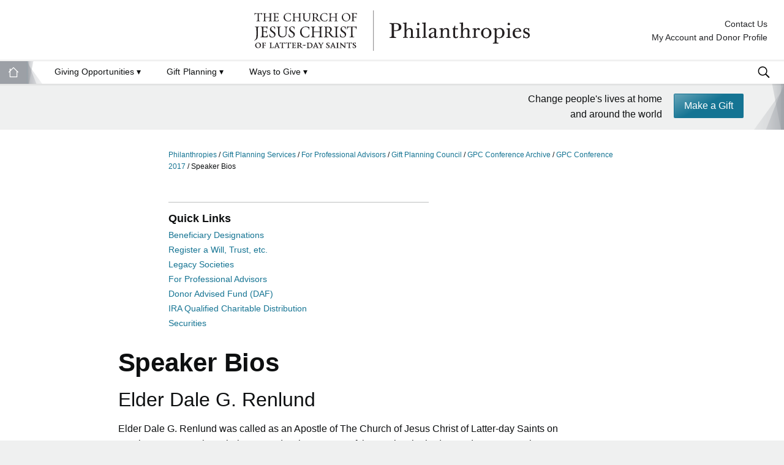

--- FILE ---
content_type: text/html; charset=utf-8
request_url: https://philanthropies.churchofjesuschrist.org/gift-planning/for-professional-advisors/gpc/gpc-conference-archive/gpc-conference-2017/speaker-bios/
body_size: 13818
content:


<!DOCTYPE html>
<html lang="en">
<head>
    <meta charset="UTF-8">
    <meta http-equiv="X-UA-Compatible" content="IE=edge">
    <meta name="viewport" content="width=device-width, initial-scale=1.0, shrink-to-fit=no, viewport-fit=cover">
    <title>Speaker Bios | Philanthropies</title>
    <link rel="icon" type="image/x-icon" sizes="32x32" href="/static/images/favicon.ico">
    <link rel="stylesheet" href="https://use.typekit.net/gem4rwn.css">
    <link href="/static/css/main.css?v=9ZY6r1EmGPcBGjJrEBtp1YKuQXfGAjs-bQdFMLdqL5M" rel="stylesheet" />
    
<meta name="title" content="Speaker Bios" />
<meta name="description" content="Speakers at the 2016 Gift Planning Council Conference, Sponsored by the Gift Planning Team at Philanthropies" />
<meta name="CreationDate" content="Wed, 13 Jul, 2022">
    <meta property="fb:app_id" content="225058854284927">
<meta property="og:title" content="Speaker Bios">
    <meta property="og:description" content="Speakers at the 2016 Gift Planning Council Conference, Sponsored by the Gift Planning Team at Philanthropies">

    <meta property="og:type" content="website">

    <meta property="og:image" content="https://philanthropies.churchofjesuschrist.org/contentassets/91d86c7bd4d5440c97de6a5acdf5a86d/smiling-woman-hong-kong-sm.jpg">

<meta property="og:url" content="https://philanthropies.churchofjesuschrist.org/gift-planning/for-professional-advisors/gpc/gpc-conference-archive/gpc-conference-2017/speaker-bios/">
    <script>
!function(T,l,y){var S=T.location,k="script",D="instrumentationKey",C="ingestionendpoint",I="disableExceptionTracking",E="ai.device.",b="toLowerCase",w="crossOrigin",N="POST",e="appInsightsSDK",t=y.name||"appInsights";(y.name||T[e])&&(T[e]=t);var n=T[t]||function(d){var g=!1,f=!1,m={initialize:!0,queue:[],sv:"5",version:2,config:d};function v(e,t){var n={},a="Browser";return n[E+"id"]=a[b](),n[E+"type"]=a,n["ai.operation.name"]=S&&S.pathname||"_unknown_",n["ai.internal.sdkVersion"]="javascript:snippet_"+(m.sv||m.version),{time:function(){var e=new Date;function t(e){var t=""+e;return 1===t.length&&(t="0"+t),t}return e.getUTCFullYear()+"-"+t(1+e.getUTCMonth())+"-"+t(e.getUTCDate())+"T"+t(e.getUTCHours())+":"+t(e.getUTCMinutes())+":"+t(e.getUTCSeconds())+"."+((e.getUTCMilliseconds()/1e3).toFixed(3)+"").slice(2,5)+"Z"}(),iKey:e,name:"Microsoft.ApplicationInsights."+e.replace(/-/g,"")+"."+t,sampleRate:100,tags:n,data:{baseData:{ver:2}}}}var h=d.url||y.src;if(h){function a(e){var t,n,a,i,r,o,s,c,u,p,l;g=!0,m.queue=[],f||(f=!0,t=h,s=function(){var e={},t=d.connectionString;if(t)for(var n=t.split(";"),a=0;a<n.length;a++){var i=n[a].split("=");2===i.length&&(e[i[0][b]()]=i[1])}if(!e[C]){var r=e.endpointsuffix,o=r?e.location:null;e[C]="https://"+(o?o+".":"")+"dc."+(r||"services.visualstudio.com")}return e}(),c=s[D]||d[D]||"",u=s[C],p=u?u+"/v2/track":d.endpointUrl,(l=[]).push((n="SDK LOAD Failure: Failed to load Application Insights SDK script (See stack for details)",a=t,i=p,(o=(r=v(c,"Exception")).data).baseType="ExceptionData",o.baseData.exceptions=[{typeName:"SDKLoadFailed",message:n.replace(/\./g,"-"),hasFullStack:!1,stack:n+"\nSnippet failed to load ["+a+"] -- Telemetry is disabled\nHelp Link: https://go.microsoft.com/fwlink/?linkid=2128109\nHost: "+(S&&S.pathname||"_unknown_")+"\nEndpoint: "+i,parsedStack:[]}],r)),l.push(function(e,t,n,a){var i=v(c,"Message"),r=i.data;r.baseType="MessageData";var o=r.baseData;return o.message='AI (Internal): 99 message:"'+("SDK LOAD Failure: Failed to load Application Insights SDK script (See stack for details) ("+n+")").replace(/\"/g,"")+'"',o.properties={endpoint:a},i}(0,0,t,p)),function(e,t){if(JSON){var n=T.fetch;if(n&&!y.useXhr)n(t,{method:N,body:JSON.stringify(e),mode:"cors"});else if(XMLHttpRequest){var a=new XMLHttpRequest;a.open(N,t),a.setRequestHeader("Content-type","application/json"),a.send(JSON.stringify(e))}}}(l,p))}function i(e,t){f||setTimeout(function(){!t&&m.core||a()},500)}var e=function(){var n=l.createElement(k);n.src=h;var e=y[w];return!e&&""!==e||"undefined"==n[w]||(n[w]=e),n.onload=i,n.onerror=a,n.onreadystatechange=function(e,t){"loaded"!==n.readyState&&"complete"!==n.readyState||i(0,t)},n}();y.ld<0?l.getElementsByTagName("head")[0].appendChild(e):setTimeout(function(){l.getElementsByTagName(k)[0].parentNode.appendChild(e)},y.ld||0)}try{m.cookie=l.cookie}catch(p){}function t(e){for(;e.length;)!function(t){m[t]=function(){var e=arguments;g||m.queue.push(function(){m[t].apply(m,e)})}}(e.pop())}var n="track",r="TrackPage",o="TrackEvent";t([n+"Event",n+"PageView",n+"Exception",n+"Trace",n+"DependencyData",n+"Metric",n+"PageViewPerformance","start"+r,"stop"+r,"start"+o,"stop"+o,"addTelemetryInitializer","setAuthenticatedUserContext","clearAuthenticatedUserContext","flush"]),m.SeverityLevel={Verbose:0,Information:1,Warning:2,Error:3,Critical:4};var s=(d.extensionConfig||{}).ApplicationInsightsAnalytics||{};if(!0!==d[I]&&!0!==s[I]){var c="onerror";t(["_"+c]);var u=T[c];T[c]=function(e,t,n,a,i){var r=u&&u(e,t,n,a,i);return!0!==r&&m["_"+c]({message:e,url:t,lineNumber:n,columnNumber:a,error:i}),r},d.autoExceptionInstrumented=!0}return m}(y.cfg);function a(){y.onInit&&y.onInit(n)}(T[t]=n).queue&&0===n.queue.length?(n.queue.push(a),n.trackPageView({})):a()}(window,document,{src: "https://js.monitor.azure.com/scripts/b/ai.2.gbl.min.js", crossOrigin: "anonymous", cfg: {connectionString: 'InstrumentationKey=c5ba9fcc-8257-421c-a686-0bae5eae964a;IngestionEndpoint=https://westus-0.in.applicationinsights.azure.com/;LiveEndpoint=https://westus.livediagnostics.monitor.azure.com/', disableCookiesUsage: false }});
</script>

    

<script type='text/javascript'>
  var zaius = window['zaius']||(window['zaius']=[]);zaius.methods=["initialize","onload","customer","entity","event","subscribe","unsubscribe","consent","identify","anonymize","dispatch"];zaius.factory=function(e){return function(){var t=Array.prototype.slice.call(arguments);t.unshift(e);zaius.push(t);return zaius}};(function(){for(var i=0;i<zaius.methods.length;i++){var method=zaius.methods[i];zaius[method]=zaius.factory(method)}var e=document.createElement("script");e.type="text/javascript";e.async=true;e.src=("https:"===document.location.protocol?"https://":"http://")+"d1igp3oop3iho5.cloudfront.net/v2/OqrAeHjdqMFzzP1ucN_hPQ/zaius-min.js";var t=document.getElementsByTagName("script")[0];t.parentNode.insertBefore(e,t)})();
  
  // Edits to this script should only be made below this line.
  zaius.event('pageview');
</script>

    
<script id="adobeLaunchTrackingObject" type="text/javascript">
    window.DDOList = [];
    window.digitalData = window.digitalData || [];
    window.digitalDataEvents = {
        pageView: "Page View",
        productView: "Product View",
        addToCart: "Add to Cart",
        removeFromCart: "Remove from Cart",
        checkout: "Checkout",
        purchase: "Purchase",
        search: "Search",
        component: {
            click: "Component Click",
            share: "Share",
            formStart: "Form Start",
            formError: "Form Error",
            formSubmit: "Form Submit",
            download: "Download",
            checklistUpdated: "Checklist Updated",
            chat: "Chat",
            load: "Component Load"
        },
        authenticate: "Authenticate"
   };

    var errorPageType = "False" != "False";
    if (errorPageType) {
        var category = { type: '404' }
    }
    window.DDOList.unshift({
        event: window.digitalDataEvents.pageView,
        page: {
        category,
        info: {
            siteName: 'Philanthropies',
            pagePath: 'gift-planning|for-professional-advisors|gpc|gpc-conference-archive|gpc-conference-2017|speaker-bios',
            pageType: 'Info',
            institution: 'PHI',
            name: 'PHI: Speaker Bios', 
            language: 'eng',
        }
        },
        user: {
            profile: {
                info: {
                    loginStatus: 'signed out'
                }
            }
        }
    });
</script>
</head>
<body class="church Gift Planning Services generalpage">
    

    

<a href="#main" class="skip-link">Skip to main content</a>



<header class="main">
    <a class="church-logo" href="/" style="background-image:url(&#x27;/contentassets/91d86c7bd4d5440c97de6a5acdf5a86d/church-philanthropies_2021.svg&#x27;);">Philanthropies</a>
</header>


<nav class="menu-bar">

    <a id="site-menu-link" href="#site-menu">Menu</a>

    <ul class="site-menu" id="site-menu" role="menubar">
        <div id="desktop">
            <li class="menu-item">
                <a href="/"><img id="home-icon" src="/static/images/gvl-icon/home-white.svg"></a>
            </li>

<li class="menu-item">
    <h3 data-title="Giving Opportunities">
        <a href="#menu-opportunities" class="menu-trigger" role="menuitem" aria-haspopup="true" aria-expanded="false" aria-controls="menu-opportunities">
            Giving Opportunities <span class="dropdown-arrow">▾</span>
        </a>
    </h3>
    <ul class="panel" id="menu-opportunities" role="menu" aria-label="Giving Opportunities">
        <div class="nav-flex">

<div class="nav-col">
    <h3 class="nav-col-h3">Universities &amp; Colleges</h3>
        <ul>
                <li><a href="/byu/" target="_top">Brigham Young University</a></li>
                <li><a href="/byu-hawaii/">BYU-Hawaii</a></li>
                <li><a href="/byu-idaho/">BYU-Idaho</a></li>
                <li><a href="/byu-pathway/">BYU-Pathway Worldwide</a></li>
                <li><a href="/ensign-college/">Ensign College</a></li>
        </ul>
</div>
<div class="nav-col">
    <h3 class="nav-col-h3">Church Institutions &amp; Special Projects</h3>
        <ul>
                <li><a href="/humanitarian-services/">Humanitarian Services</a></li>
                <li><a href="/missionary/">Missionary Fund</a></li>
                <li><a href="/church-general-fund/">Church General Fund</a></li>
        </ul>
</div>        </div>
    </ul>
</li>

<li class="menu-item">
    <h3 data-title="Gift Planning">
        <a href="#menu-opportunities" class="menu-trigger" role="menuitem" aria-haspopup="true" aria-expanded="false" aria-controls="menu-opportunities">
            Gift Planning <span class="dropdown-arrow">▾</span>
        </a>
    </h3>
    <ul class="panel" id="menu-opportunities" role="menu" aria-label="Gift Planning">
        <div class="nav-flex">

<div class="nav-col">
    <h3 class="nav-col-h3">Getting Started</h3>
        <ul>
                <li><a href="/gift-planning/" target="_top">Gift Planning Home</a></li>
                <li><a href="/gift-planning/why-plan-your-giving/">Why Plan My Giving?</a></li>
                <li><a href="/gift-planning/what-to-give/">What to Give</a></li>
                <li><a href="/gift-planning/how-to-give/">How to Give</a></li>
        </ul>
</div>
<div class="nav-col">
    <h3 class="nav-col-h3">Gift Planning Services</h3>
        <ul>
                <li><a href="/gift-planning/gift-planning-services/" target="_top">Our Services</a></li>
                <li><a href="/gift-planning/gift-planning-services/legacy-societies/">Legacy Societies</a></li>
                <li><a href="/gift-planning/for-professional-advisors/">For Professional Advisors</a></li>
                <li><a href="/gift-planning/for-professional-advisors/gpc/">Gift Planning Council</a></li>
        </ul>
</div>
<div class="nav-col">
    <h3 class="nav-col-h3">Tools</h3>
        <ul>
                <li><a href="/gift-planning/videos/" target="_top">Informational Videos</a></li>
                <li><a href="/gift-planning/gift-planning-services/beneficiary-designations/" target="_top">Beneficiary Language</a></li>
                <li><a href="/gift-planning/gift-planning-services/register-will-and-trust/">Register a Will, Trust, etc.</a></li>
        </ul>
</div>        </div>
    </ul>
</li>

<li class="menu-item">
    <h3 data-title="Ways to Give">
        <a href="#menu-opportunities" class="menu-trigger" role="menuitem" aria-haspopup="true" aria-expanded="false" aria-controls="menu-opportunities">
            Ways to Give <span class="dropdown-arrow">▾</span>
        </a>
    </h3>
    <ul class="panel" id="menu-opportunities" role="menu" aria-label="Ways to Give">
        <div class="nav-flex">

<div class="nav-col">
    <h3 class="nav-col-h3">Online Giving</h3>
        <ul>
                <li><a href="https://donate.churchofjesuschrist.org/donations/church/phi-home.html" target="_top">Make a Gift</a></li>
                <li><a href="/in-memoriam/" target="_top">In Memoriam</a></li>
                <li><a href="/philanthropies/automated-donations/" target="_top">Monthly Automated Donations</a></li>
        </ul>
</div>
<div class="nav-col">
    <h3 class="nav-col-h3">Offline Giving</h3>
        <ul>
                <li><a href="/gift-planning/what-to-give/assets/securities/" target="_top">Donate Stock</a></li>
                <li><a href="/gift-planning/how-to-give/family-directed-giving-tools/donor-advised-fund-daf/" target="_top">Donor Advised Fund</a></li>
                <li><a href="/gift-planning/what-to-give/assets/ira-qcd/" target="_top">IRA Gifts</a></li>
                <li><a href="/gift-planning/what-to-give/assets/" target="_top">Non-cash Gifts</a></li>
                <li><a href="/gift-planning/gift-planning-services/register-will-and-trust/">Register a Will, Trust, etc.</a></li>
                <li><a href="/philanthropies/contact-us/#mail-check" target="_top">Mail Check</a></li>
                <li><a href="/gift-planning/what-to-give/assets/real-estate/">Real Estate</a></li>
        </ul>
</div>        </div>
    </ul>
</li>

                <div class="header-top">
                        <li class="menu-item menu-item-contact">
                            <h3><a href="/philanthropies/contact-us/">Contact Us</a></h3>
                        </li>
                        <li class="menu-item menu-item-contact">
                            <h3><a href="https://donate.churchofjesuschrist.org/my-account/donor-profile">My Account and Donor Profile</a></h3>
                        </li>
                </div>
        </div>


        <!-- Mobile Menu -->
        <div id="mobile-nav-overlay">
            <div id="mobile">
                <a href="#">
                    <div class="accordion no-chevron">
                        <a href="/"><h3 class="mobile-nav-h3">Home</h3></a>
                    </div>
                </a>

<div class="accordion">
    <h3 class="mobile-nav-h3">Giving Opportunities</h3>
</div>
<div class="panel giving-opportunities">
    <ul>
            <li class="inner-accordion">Universities &amp; Colleges</li>

<div class="inner-panel universities-colleges">
    <ul>
            <li><a href="/byu/" target="_top">Brigham Young University</a></li>
            <li><a href="/byu-hawaii/">BYU-Hawaii</a></li>
            <li><a href="/byu-idaho/">BYU-Idaho</a></li>
            <li><a href="/byu-pathway/">BYU-Pathway Worldwide</a></li>
            <li><a href="/ensign-college/">Ensign College</a></li>
    </ul>
</div>            <li class="inner-accordion">Church Institutions &amp; Special Projects</li>

<div class="inner-panel universities-colleges">
    <ul>
            <li><a href="/humanitarian-services/">Humanitarian Services</a></li>
            <li><a href="/missionary/">Missionary Fund</a></li>
            <li><a href="/church-general-fund/">Church General Fund</a></li>
    </ul>
</div>    </ul>
</div>

<div class="accordion">
    <h3 class="mobile-nav-h3">Gift Planning</h3>
</div>
<div class="panel giving-opportunities">
    <ul>
            <li class="inner-accordion">Getting Started</li>

<div class="inner-panel universities-colleges">
    <ul>
            <li><a href="/gift-planning/" target="_top">Gift Planning Home</a></li>
            <li><a href="/gift-planning/why-plan-your-giving/">Why Plan My Giving?</a></li>
            <li><a href="/gift-planning/what-to-give/">What to Give</a></li>
            <li><a href="/gift-planning/how-to-give/">How to Give</a></li>
    </ul>
</div>            <li class="inner-accordion">Gift Planning Services</li>

<div class="inner-panel universities-colleges">
    <ul>
            <li><a href="/gift-planning/gift-planning-services/" target="_top">Our Services</a></li>
            <li><a href="/gift-planning/gift-planning-services/legacy-societies/">Legacy Societies</a></li>
            <li><a href="/gift-planning/for-professional-advisors/">For Professional Advisors</a></li>
            <li><a href="/gift-planning/for-professional-advisors/gpc/">Gift Planning Council</a></li>
    </ul>
</div>            <li class="inner-accordion">Tools</li>

<div class="inner-panel universities-colleges">
    <ul>
            <li><a href="/gift-planning/videos/" target="_top">Informational Videos</a></li>
            <li><a href="/gift-planning/gift-planning-services/beneficiary-designations/" target="_top">Beneficiary Language</a></li>
            <li><a href="/gift-planning/gift-planning-services/register-will-and-trust/">Register a Will, Trust, etc.</a></li>
    </ul>
</div>    </ul>
</div>

<div class="accordion">
    <h3 class="mobile-nav-h3">Ways to Give</h3>
</div>
<div class="panel giving-opportunities">
    <ul>
            <li class="inner-accordion">Online Giving</li>

<div class="inner-panel universities-colleges">
    <ul>
            <li><a href="https://donate.churchofjesuschrist.org/donations/church/phi-home.html" target="_top">Make a Gift</a></li>
            <li><a href="/in-memoriam/" target="_top">In Memoriam</a></li>
            <li><a href="/philanthropies/automated-donations/" target="_top">Monthly Automated Donations</a></li>
    </ul>
</div>            <li class="inner-accordion">Offline Giving</li>

<div class="inner-panel universities-colleges">
    <ul>
            <li><a href="/gift-planning/what-to-give/assets/securities/" target="_top">Donate Stock</a></li>
            <li><a href="/gift-planning/how-to-give/family-directed-giving-tools/donor-advised-fund-daf/" target="_top">Donor Advised Fund</a></li>
            <li><a href="/gift-planning/what-to-give/assets/ira-qcd/" target="_top">IRA Gifts</a></li>
            <li><a href="/gift-planning/what-to-give/assets/" target="_top">Non-cash Gifts</a></li>
            <li><a href="/gift-planning/gift-planning-services/register-will-and-trust/">Register a Will, Trust, etc.</a></li>
            <li><a href="/philanthropies/contact-us/#mail-check" target="_top">Mail Check</a></li>
            <li><a href="/gift-planning/what-to-give/assets/real-estate/">Real Estate</a></li>
    </ul>
</div>    </ul>
</div>

                <div id="account">
                            <a href="#">
                                <div class="accordion no-chevron">
                                    <a href="/philanthropies/contact-us/"><h3 class="mobile-nav-h3">Contact Us</h3></a>
                                </div>
                            </a>
                            <a href="#">
                                <div class="accordion no-chevron">
                                    <a href="https://donate.churchofjesuschrist.org/my-account/donor-profile"><h3 class="mobile-nav-h3">My Account and Donor Profile</h3></a>
                                </div>
                            </a>
                </div>
            </div>
        </div>
    </ul>
        <form id="site-search" class="search" action="/search/">
            <label class="search-label" for="tipue_search_input">Search</label>
            <div class="search-panel">
                <input class="search-input" type="text" name="q" id="tipue_search_input" placeholder="">
                <input class="search-button small" type="submit" value="Search" id="_button" style="padding-left: 30px;">
                <!-- <input class="search-button mobile" type="submit" value="" id="_button"> -->
            </div>
        </form>
</nav>






    



    

    <div id="hero-bar" class="uncontrolled">
        <div>
            <p id="hero-bar-cta">Change people&#x27;s lives at home and around the world</p>
        </div>
        <div>
            

    <a class="button" href="https://donate.churchofjesuschrist.org/contribute/church/phi-home?cde2=gps">Make a Gift</a>

        </div>
    </div>



<main class="main-edit read" id="main">
    
        <nav id="breadcrumb" class="read">
            <p>
                    <a href="https://philanthropies.churchofjesuschrist.org/">
                        Philanthropies
                    </a>
                    <span> / </span>
                    <a href="https://philanthropies.churchofjesuschrist.org/gift-planning/">
                        Gift Planning Services
                    </a>
                    <span> / </span>
                    <a href="https://philanthropies.churchofjesuschrist.org/gift-planning/for-professional-advisors/">
                        For Professional Advisors
                    </a>
                    <span> / </span>
                    <a href="https://philanthropies.churchofjesuschrist.org/gift-planning/for-professional-advisors/gpc/">
                        Gift Planning Council
                    </a>
                    <span> / </span>
                    <a href="https://philanthropies.churchofjesuschrist.org/gift-planning/for-professional-advisors/gpc/gpc-conference-archive/">
                        GPC Conference Archive
                    </a>
                    <span> / </span>
                    <a href="https://philanthropies.churchofjesuschrist.org/gift-planning/for-professional-advisors/gpc/gpc-conference-archive/gpc-conference-2017/">
                        GPC Conference 2017
                    </a>
                    <span> / </span>
                <span>Speaker Bios</span>
            </p>
        </nav>

    


<div class="sidebar">
    <div class="flex">
    </div>
        <div class="contact-info">
            
<h4 class="section-title">Contact Gift Planning</h4>
<p class="contact">Gift Planning Services<br />Philanthropies<br />1450 N. University Ave<br />Provo, UT 84604<br />877-650-5377<br /><a href="mailto:giftplanning@churchofjesuschrist.org">Email Us</a></p>
<p><a href="/philanthropies/about/">What is Philanthropies?</a></p>
        </div>

<div class="border-top-sidebar">
        <h4 class="section-title">Quick Links</h4>
    <ul>
            <li><a href="/gift-planning/gift-planning-services/beneficiary-designations/">Beneficiary Designations</a></li>
            <li><a href="/gift-planning/gift-planning-services/register-will-and-trust/">Register a Will, Trust, etc.</a></li>
            <li><a href="/gift-planning/gift-planning-services/legacy-societies/">Legacy Societies</a></li>
            <li><a href="/gift-planning/for-professional-advisors/">For Professional Advisors</a></li>
            <li><a href="/gift-planning/how-to-give/family-directed-giving-tools/donor-advised-fund-daf/">Donor Advised Fund (DAF)</a></li>
            <li><a href="/gift-planning/what-to-give/assets/ira-qcd/">IRA Qualified Charitable Distribution</a></li>
            <li><a href="/gift-planning/what-to-give/assets/securities/">Securities</a></li>
    </ul>
</div>
</div>


<section class="top bottom">
    

    <h1 class="h1-edit " >
        Speaker Bios
    </h1>
    

    

			

			<h2 class="h2-edit">Elder Dale G. Renlund</h2>
			<p class="text2-edit full">Elder Dale G. Renlund was called as an Apostle of The Church of Jesus Christ of Latter-day Saints on October 3, 2015. Prior to being named to the Quorum of the Twelve, he had served as a General Authority Seventy since April 2009. Before that Elder Renlund served in the presidency of the Africa Southeast Area. After receiving BA and MD degrees from the University of Utah, he received further medical and research training at the Johns Hopkins Hospital. He was a professor of medicine at the University of Utah and the medical director of the Utah Transplantation Affiliated Hospitals (UTAH) Cardiac Transplant Program. Elder Renlund has served in numerous Church callings, including as full-time missionary in Sweden, stake president, bishop, and Area Seventy. Born in Salt Lake City, Utah, he married Ruth Lybbert in 1977, and they are the parents of one daughter.</p>

			<h2 class="h2-edit">Sister Ruth Lybbert Renlund</h2>
			<p class="text2-edit full">Sister Ruth Lybbert Renlund graduated from the University of Utah in 1976 with a bachelor’s degree in history. She graduated from the University of Maryland School of Law with her juris doctor in 1986. She practiced law at the Utah Attorney General’s office for three years and then joined the firm of Dewsnup, King, and Olsen, where she practiced plaintiff’s civil litigation for twenty years. She was serving as the president of the firm at the time of Elder Renlund’s call as a General Authority. She served on the board of directors for Deseret News and Workers Compensation Fund of Utah and as chair of the Judicial Conduct Commission for the state of Utah. She was also the first female president of the Utah Trial Lawyers Association. Sister Renlund has served in multiple church callings, including Gospel Doctrine teacher, Young Women president, Relief Society president, and stake Young Women presidency member.</p>

			<h2 class="h2-edit">Bishop W. Christopher Waddell</h2>
			<p class="text2-edit full">Bishop W. Christopher Waddell was named the second counselor in the Presiding Bishopric of The Church of Jesus Christ of Latter-day Saints in October 2015. He was called as a General Authority Seventy in April 2011 and served in that capacity until his call to the Presiding Bishopric. Bishop Waddell received a bachelor’s degree in 1984 from San Diego State University. Beginning in 1984, he worked with Merrill Lynch in several positions, including as first vice president of investments. He has served in numerous Church callings, including as full-time missionary in Spain, bishop, high councilor, mission president’s counselor, stake president, president of the Barcelona Spain Mission, and Area Seventy. Waddell was born in Los Angeles, California. He married Carol Stansel in July 1984, and they are the parents of four children.</p>

			<h2 class="h2-edit">President John S. Tanner</h2>
			<p class="text2-edit full">John S. Tanner&nbsp;is the 10th president of Brigham Young University–Hawaii. He assumed the presidency in July 2015 after a 30-year career as a professor and administrator at Brigham Young University in Provo, where he served as academic vice president, associate academic vice president, English department chair, and professor of English, with an emphasis in English Renaissance and religious literature. Prior to his appointment as president of BYU–Hawaii, President Tanner served in the Sunday School General Presidency (2014–2015) and as president of the Brazil São Paulo South Mission (2011–2014) for The Church of Jesus Christ of Latter-day Saints. He earned his bachelor of arts degree in English from BYU in 1974 and his doctorate in English from the University of California, Berkeley, in 1980. President Tanner is married to Susan W. Tanner, former Young Women general president of the Church (2002–2008). They have five children and 20 grandchildren.</p>

			<h2 class="h2-edit">Tanise Chung-Hoon</h2>
			<p class="text2-edit full">Tanise Chung-Hoon was appointed managing director of Philanthropies in August 2013. Her responsibilities include overseeing fundraising for the Church’s higher-education institutions (BYU, BYU–Hawaii, BYU–Idaho, and LDS Business College) and for approved Church programs and priorities (e.g., General Missionary Fund, Self Reliance Services / Perpetual Education Fund, Humanitarian Aid, Church History, Family History, and Temple Patron Assistance Fund). Chung-Hoon received her bachelor’s degree in business finance from BYU and her master of educational administration from the University of Utah. In 2005 she was awarded her PhD from BYU in educational leadership and foundations with a focus on higher-education administration and an emphasis in organizational strategy and philanthropy. She and her husband, Kaiwi, live in Orem, Utah. They are the parents of three children and have three grandchildren.</p>

			<h2 class="h2-edit">Bradley R. Agle</h2>
			<p class="text2-edit full">Brad Agle is the George W. Romney Endowed Professor, and Professor of Ethics and Leadership in the Marriott School of Management at Brigham Young University. He currently serves as the President of the International Association for Business and Society, as Chairman of Merit Leadership, as Chair of the Wheatley Institution’s Ethics Initiative, and on the following groups; the Global Steering Committee of the BYU Management Society, the Advisory Board of the RLG Group, the Ethics Committee of USA Synchro, the BYU Faculty Advisory Council, the BYU Honor Code Advisory Council, and the editorial board of Business Ethics Quarterly. From 1992-2009 he was a professor at the University of Pittsburgh, and the inaugural director of the Berg Center for Ethics and Leadership. His new book The Business Ethics Field Guide was published in August of 2016.</p>

			<p class="text2-edit full">Dr. Agle’s writings appear in the top academic journals in management and ethics, are highly cited, and frequently featured in prominent news outlets. He is a recipient of multiple research and teaching awards, including Distinguished Professor of the Year honors, and he has provided board and executive training for many organizations including Alcoa, Federated Investors, Mellon Financial, US Steel, and U.S. Marine Corps. He has been a guest on various programs including CNBC’s Morning Call, Power Lunch, and Closing Bell. He and his wife Kristi have four children and six grandchildren.</p>

			<h2 class="h2-edit">Brent A. Andrewsen</h2>
			<p class="text2-edit full">Mr. Andrewsen is a member of Kirton McConkie's Business and Tax &amp; Estate Planning sections. His practice includes estate planning, probate and trust administration, gift taxation, tax-exempt organizations, charitable trusts and planned giving. Mr. Andrewsen also has advised clients with respect to business matters and has assisted in forming various business entities and transactions. He is a frequent speaker on issues regarding tax-exempt organizations, planned giving, estate planning, and related topics. In addition to his professional work, he has sat on the boards of various charitable organizations over the years. Mr. Andrewsen is recognized as one of Utah's Legal Elite and a Mountain States Super Lawyer for non-profit and estate planning as well as a Best Lawyer for trusts and estates.</p>

			<h2 class="h2-edit">Carol Warnick</h2>
			<p class="text2-edit full">Carol Warnick is a partner at Holland &amp; Hart and the National Chair of the Philanthropies Gift Planning Council. Professionally, Carol concentrates her practice in two related areas. One is estate and wealth transfer planning and administration, in which her clients include executives, owners of closely-held businesses, and families of significant wealth. The other is as a member of the firm’s Fiduciary Solutions Group, in which she advises and represents individuals, corporate and individual fiduciaries, heirs, beneficiaries, and creditors in the resolution of probate- or trust-related disputes through mediation, arbitration, and litigation. She actively practices in Colorado, Utah, and Wyoming. Carol earned her Bachelor of Arts degree at Brigham Young University and her Juris Doctor degree with honors from the University of Wyoming School of Law.</p>

			<h2 class="h2-edit">David A. Channer</h2>
			<p class="text2-edit full">David A. Channer is the associate general counsel for The Church of Jesus Christ of Latter-day Saints. He earned a bachelor’s degree in finance (magna cum laude) from Brigham Young University in 1981 and graduated cum laude from BYU’s J. Reuben Clark Law School in 1985. While in law school, Channer served as the articles editor for the BYU Law Review during the 1984–85 school year. Prior to his current position, he worked as the regional legal counsel in Boise, Idaho, for the Church’s Office of General Counsel and as the area legal counsel for the Mexico Area. Before working for the Church, Channer was the chief corporate counsel for Micron Technology, Inc., in Boise, Idaho, the associate general counsel and corporate secretary for Morrison Knudsen Corporation in Boise, and spent time as an associate at Hawley, Troxell, Ennis &amp; Hawley in Boise and Vinson &amp; Elkins, LLP in Houston, Texas.</p>

			<h2 class="h2-edit">David M. Grant</h2>
			<p class="text2-edit full">David M. Grant&nbsp;is a member at the law firm of Grant Morris Dodds PLLC. In addition to handling the estate planning needs for some of Nevada’s wealthiest families, he regularly speaks and writes on the topics of trusts, estates, asset protection, and taxation. He has an AV Peer Review Rating from Martindale Hubble and has been recognized as a Mountain States Rising Star by Super Lawyers. He was also named as one of Nevada’s Legal Elite by the Nevada Business Magazine. Grant recently completed a three-year term as chair of the Nevada State College Foundation Board and is a member of the national advisory board for the Southern Utah University School of Business. He graduated from SUU with a bachelor’s degree in accounting (magna cum laude), from the University of Utah with a master of accountancy, and from the University of Houston with his juris doctor.</p>

			<h2 class="h2-edit">Kristin Keffeler</h2>
			<p class="text2-edit full">Kristin Keffeler,is the founder and owner of illumination360. She is an advisor and certified professional coach with specializations in business design, human motivation and behavioral change, family dynamics, and the “inner work” of money. Keffeler is the fourth child and only daughter of a father who is a highly successful entrepreneur and a mother who is a gifted writer. Both modeled for Keffeler the roadmap of turning vision to action through innovative thinking, big ideas, courageous leaps of faith, and daily tenacity. As an entrepreneur, a next gen leader, and a raving fan of her own family of origin, she stands in the shoes of all three niche markets she serves. Keffeler started her firm in 2005, and it has become her living laboratory for uncovering her own big idea and finding the path to thriving in the presence of family wealth.</p>

			<h2 class="h2-edit">Layne T. Rushforth</h2>
			<p class="text2-edit full">Layne T. Rushforth is a trust-and-estate attorney who currently practices law in Las Vegas, Nevada in the law firm of Rushforth Lee &amp; Kiefer LLP, of which he is the senior partner. In 1975, Layne graduated with honors from Brigham Young University, receiving his bachelor’s degree political science and Spanish. In 1978, he graduated cum laude from the J. Reuben Clark Law School at Brigham Young University. He has been licensed as an attorney in Utah since 1978 and in Nevada since 1981. He is currently a member of the: Utah State Bar; State Bar of Nevada; Southern Nevada Estate Planning Council (President, 1986-1988); American College of Trust and Estate Council (ACTEC, State Chair 2005-2010); Board of Trustees of the Nevada State College Foundation; and Planning Giving Council of Philanthropies. He has been named in every edition of Best Lawyers in America since 1987. Layne and his wife, Sharon, are the parents of six children and grandparents to 22 grandchildren.</p>

			<h2 class="h2-edit">Lisa Parker</h2>
			<p class="text2-edit full">Lisa Parker&nbsp;brings 30 years of experience in philanthropy and nonprofit management to her work with philanthropic families. Since 1997 she has been president and executive director of the Lawrence Welk Family Foundation, leading the foundation’s poverty initiatives, seeding its youth giving movement, and creating youth philanthropy programs for the family’s fourth generation. In 2009 Parker founded Family Circle Advisors, where she and her team help families increase the impact of their giving and navigate the complex family relationships critical to the success of a family foundation or enterprise. Parker is certified by 21/64, a division of the Andrea and Charles Bronfman Philanthropies, as a multigenerational advisor to families. She graduated from UCLA with a degree in social psychology and interned with the Family Philanthropy division of the Council on Foundations in Washington, DC.</p>

			<h2 class="h2-edit">Michael Durham</h2>
			<p class="text2-edit full">Mr. Durham is a member of the firm's Tax and Estate Planning section. He has advised some of the nation's largest private foundations, museums, hospitals, high-technology nonprofits, newly formed organizations and donors wishing to structure their gifts to maximize tax savings.</p>

			<p class="text2-edit full">Mr. Durham has considerable experience in the rules governing private foundations, private operating foundations, supporting organizations and donor-advised funds, as well as tax-exempt bond issues and unrelated business activities of exempt organizations.</p>

			<p class="text2-edit full">In addition, Mr. Durham has represented large charities before the IRS on audit, seeking initial recognition of exempt status, and in specific ruling requests. He has also represented clients before Treasury and Congress with regard to new or pending law and regulations.</p>

			<h2 class="h2-edit">Richard Del Monte</h2>
			<p class="text2-edit full">Richard Del Monte is a certified financial planner, certified wealth consultant, and nationally recognized family wealth expert, speaker, and author of Endless Inheritance: Moving from Feuding to Flourishing in Your Affluent Family. In addition to his more than 30 years of experience in the field of family finance, he has received specialized training in family dynamics and in preparing heirs from the Heritage Institute, the Institute for Preparing Heirs, and the Postgraduate Program in Bowen Family Systems Theory. Del Monte’s current philanthropic activities include serving as the investment committee chair for United Way Bay Area and as vice chair of the John Muir Health Foundation. Del Monte holds a bachelor’s in business administration from California State University, Chico, and an MBA in financial planning from Golden Gate University.</p>

			<h2 class="h2-edit">Ruth Madrigal</h2>
			<p class="text2-edit full">Ruth Madrigal&nbsp;has extensive experience both within the government and in private practice advising on a variety of legal and tax policy issues affecting charities and other tax-exempt entities. Most recently she spent six years as an attorney and policy advisor in the Office of Tax Policy at the U.S. Treasury Department, where she was responsible for advising the assistant secretary on all tax matters involving tax-exempt organizations. She represented the Treasury Department in public hearings and meetings with other federal agencies, foreign governments, members of Congress, and state regulators. Prior to her government service, she advised tax-exempt organizations on a broad range of issues. She also advocated for clients before the IRS, Treasury Department, and Congress. Madrigal frequently writes and speaks on matters pertaining to tax-exempt organizations.</p>

			<h2 class="h2-edit">Stephen T. Rockwood</h2>
			<p class="text2-edit full">Stephen T. Rockwood is managing director of the Family History Department of The Church of Jesus Christ of Latter-day Saints and president and CEO of FamilySearch International. Prior to joining FamilySearch, Rockwood specialized in creating unique service offerings for worldwide customers of such brands as Mastercard, AT&amp;T, Disney, Office Depot, and Citibank, among others. Rockwood received his bachelor’s degree from Brigham Young University and his MBA from the University of Colorado Boulder. He has served in a number of Church callings, including as full-time missionary in the Argentina Cordoba Mission, mission president’s counselor, bishop, stake Young Men president, stake president’s counselor, Young Men president, seminary teacher, and high counselor. Rockwood was born in Rock Springs, Wyoming. He and his wife, Jill Ansley Forbes are the parents of four children.</p>

			<h2 class="h2-edit">Weston Coulam</h2>
			<p class="text2-edit full">Weston Coulam is a member of Ernst &amp; Young’s Washington Council, for which he represents clients before Congress and the administration and provides services related to a broad range of policy areas, including financial services, corporate taxation, employee benefits, pass-through taxation, and energy tax issues. Prior to joining Ernst &amp; Young, Coulam was executive director at Morgan Stanley. In addition, he served as staff director of the Senate Committee on Small Business and Entrepreneurship, chaired by Senator Olympia J. Snowe. Coulam joined Senator Snowe’s staff as senior tax policy advisor, assisting her in her role as a senior member of the Senate Finance Committee. He has also worked at professional service firms Deloitte &amp; Touche and Arthur Andersen. Coulam received a BS from the University of Maryland University College and an MBA from the George Washington University.</p>
		
</section>




<div id="gps-contact" class="flex">

	<div id="gps-contact-icon">
<a href="mailto:giftplanning@churchofjesuschrist.org">
		<img src="/contentassets/28f97a6c16e4440b8afc473df3cbb1cb/email-icon.png"></a>
	</div>

	<div id="gps-contact-text">
		<h3>Contact Us</h3>
		<p>For a detailed discussion of the services we provide you and your advisors, please contact us at 1-877-650-5377 or by <a href="mailto:giftplanning@churchofjesuschrist.org">email</a>.</p>
	</div>

</div></main>


<footer>
    <div class="footer-container flex">
            <img class="church-symbol desktop" src="/contentassets/91d86c7bd4d5440c97de6a5acdf5a86d/church-symbol.png" srcset="/contentassets/91d86c7bd4d5440c97de6a5acdf5a86d/church-symbol.png?width=400 400w,&#xA;/contentassets/91d86c7bd4d5440c97de6a5acdf5a86d/church-symbol.png" width="400" height="790" alt="" loading="lazy" />

        <div class="text">
                <p class="footer-links">
                        <a href="/">Home Page</a>
                        <span>&nbsp;&nbsp;&nbsp;</span>
                        <a href="/in-memoriam/">In Memoriam Gifts</a>
                        <span>&nbsp;&nbsp;&nbsp;</span>
                        <a href="/philanthropies/online-donations-faq/">FAQ</a>
                        <span>&nbsp;&nbsp;&nbsp;</span>
                        <a href="/philanthropies/about/">About Us</a>
                        <span>&nbsp;&nbsp;&nbsp;</span>
                        <a href="/philanthropies/contact-us/">Contact Us</a>
                        <span>&nbsp;&nbsp;&nbsp;</span>
                </p>
            
<p class="contact"><strong>For daytime assistance call 1-800-525-8074 or email:&nbsp;<a title="E-mail Philanthropies@ChurchofJesusChrist.org" href="mailto:Philanthropies@ChurchofJesusChrist.org">Philanthropies@ChurchofJesusChrist.org</a>.</strong></p>
<p class="priorities-intro">Philanthropies, a department of The Church of Jesus Christ of Latter-day Saints, is responsible for philanthropic contributions to the Church and its affiliated programs and institutions, including&nbsp; Brigham Young University, BYU&ndash;Hawaii, BYU&ndash;Idaho, BYU&ndash;Pathway Worldwide, Ensign College, Humanitarian Services, Missionary Fund, Church General Fund</p>
            
<p class="legal"><a id="rights-url" href="https://www.churchofjesuschrist.org/legal/terms-of-use?lang=eng&amp;country=go">Terms of Use (Updated 2021-04-13)</a>&nbsp; |&nbsp; <a id="privacy-url" href="/philanthropies/library/philanthropies-privacy/">Privacy Notice (Updated 2021-04-06)</a>&nbsp; &nbsp;|&nbsp; <span id="teconsent" class="truste_caIcon_display" role="complementary" aria-label="Open Cookie Preferences Modal"><a id="icon-id02425886919715794" class="truste_cursor_pointer" lang="en" tabindex="0" role="link" aria-haspopup="true" aria-label="Cookie Preferences"></a></span></p>
<p class="legal copyright">&copy; 2025 by Intellectual Reserve, Inc. All rights reserved.</p>
        </div>
    </div>
</footer>


    
    <script defer="defer" src="/Util/Find/epi-util/find.js"></script>
<script>
document.addEventListener('DOMContentLoaded',function(){if(typeof FindApi === 'function'){var api = new FindApi();api.setApplicationUrl('/');api.setServiceApiBaseUrl('/find_v2/');api.processEventFromCurrentUri();api.bindWindowEvents();api.bindAClickEvent();api.sendBufferedEvents();}})
</script>

    <script src="/static/js/script-gvl.min.js?v=YyiRzudarlCNYN7PJ2Y1TWRc5Q7IyZaIQ8PhaluW9k4"></script>
    <script src="/static/js/main.min.js?v=xVirNEqV25Vkr62zj9YotvKPqVSk2I-zD_IzFla3AKA"></script>
        <script id="adobeLaunch" type="text/javascript" src="//assets.adobedtm.com/05064fe6cab0/b9d37f296ace/launch-fe44d8adbb98.min.js" async></script>
        <script id="document_ready" type="text/javascript">
            document.addEventListener('DOMContentLoaded', function() {
                window.DDOList.forEach(DDO => window.digitalData.push(DDO));
            });
        </script>
    


</body>
</html>



--- FILE ---
content_type: text/css
request_url: https://philanthropies.churchofjesuschrist.org/static/css/main.css?v=9ZY6r1EmGPcBGjJrEBtp1YKuQXfGAjs-bQdFMLdqL5M
body_size: 35392
content:
@import"https://fonts.googleapis.com/css?family=Bitter:400";form.search .search-input,form.search .search-button,.pagetitle{position:absolute;height:1px;width:1px;overflow:hidden;clip:rect(1px 1px 1px 1px);clip:rect(1px, 1px, 1px, 1px)}form.search .search-input:focus,form.search.search-open .search-input,form.search .search-input:focus+.search-button,form.search.search-open .search-button{position:relative;height:auto;width:auto;overflow:visible;clip:auto}.submenu-open .site-menu:after,.submenu-open .site-menu .panel-open h3 a:before,.submenu-open .site-menu .panel-open .h3 a:before,.menu-js .site-menu .menu-item h3:before,.menu-js .site-menu .menu-item .h3:before,.menu-js .menu-bar:after,.menu-js .menu-bar:before{content:" ";display:block;position:absolute}ul.panel{zoom:1}ul.panel:before,ul.panel:after{content:" ";display:table}ul.panel:after{clear:both}.clearfix:before,body section:before,.spot-block:before,.spot:before,.clearfix:after,body section:after,.spot-block:after,.spot:after{content:"";display:table}.clearfix:after,body section:after,.spot-block:after,.spot:after{clear:both}/*! minireset.css v0.0.3 | MIT License | github.com/jgthms/minireset.css */html,body,p,ol,ul,li,dl,dt,dd,blockquote,figure,fieldset,legend,textarea,pre,iframe,hr,h1,.h1,h2,.h2,h3,.h3,h4,.h4,h5,.h5,h6,.h6{margin:0;padding:0}button,form.search .search-label,input,select,textarea{margin:0}object,audio,video{height:auto;max-width:100%}iframe{border:0}table{border-collapse:collapse;border-spacing:0}td,th{padding:0;text-align:left}*,*:before,*:after{box-sizing:inherit;position:relative}html{box-sizing:border-box;font:normal normal 400 100%/1.4 "Zoram","Open Sans","noto sans",Helvetica,Arial,sansSerif;-ms-text-size-adjust:100%;-webkit-text-size-adjust:100%;-moz-osx-font-smoothing:grayscale;-webkit-font-smoothing:antialiased}body{color:#212225}::selection,::-moz-selection{background-color:#d9f7fc}@font-face{font-family:"Zoram";font-weight:300;font-style:normal;src:url("https://edge.ldscdn.org/cdn2/common/fonts/zoram/latest/Zoram-GWebM-Light-Normal.woff2") format("woff2"),url("https://edge.ldscdn.org/cdn2/common/fonts/zoram/latest/Zoram-GWebM-Light-Normal.woff") format("woff")}@font-face{font-family:"Zoram";font-weight:300;font-style:italic;src:url("https://edge.ldscdn.org/cdn2/common/fonts/zoram/latest/Zoram-GWebM-Light-Italic.woff2") format("woff2"),url("https://edge.ldscdn.org/cdn2/common/fonts/zoram/latest/Zoram-GWebM-Light-Italic.woff") format("woff")}@font-face{font-family:"Zoram";font-weight:400;font-style:normal;src:url("https://edge.ldscdn.org/cdn2/common/fonts/zoram/latest/Zoram-GWebM-Regular-Normal.woff2") format("woff2"),url("https://edge.ldscdn.org/cdn2/common/fonts/zoram/latest/Zoram-GWebM-Regular-Normal.woff") format("woff")}@font-face{font-family:"Zoram";font-weight:400;font-style:italic;src:url("https://edge.ldscdn.org/cdn2/common/fonts/zoram/latest/Zoram-GWebM-Regular-Italic.woff2") format("woff2"),url("https://edge.ldscdn.org/cdn2/common/fonts/zoram/latest/Zoram-GWebM-Regular-Italic.woff") format("woff")}@font-face{font-family:"Zoram";font-weight:600;font-style:normal;src:url("https://edge.ldscdn.org/cdn2/common/fonts/zoram/latest/Zoram-GWebM-SemiBold-Normal.woff2") format("woff2"),url("https://edge.ldscdn.org/cdn2/common/fonts/zoram/latest/Zoram-GWebM-SemiBold-Normal.woff") format("woff")}@font-face{font-family:"Zoram";font-weight:600;font-style:italic;src:url("https://edge.ldscdn.org/cdn2/common/fonts/zoram/latest/Zoram-GWebM-SemiBold-Italic.woff2") format("woff2"),url("https://edge.ldscdn.org/cdn2/common/fonts/zoram/latest/Zoram-GWebM-SemiBold-Italic.woff") format("woff")}@font-face{font-family:"Zoram";font-weight:700;font-style:normal;src:url("https://edge.ldscdn.org/cdn2/common/fonts/zoram/latest/Zoram-GWebM-Bold-Normal.woff2") format("woff2"),url("https://edge.ldscdn.org/cdn2/common/fonts/zoram/latest/Zoram-GWebM-Bold-Normal.woff") format("woff")}@font-face{font-family:"Zoram";font-weight:700;font-style:italic;src:url("https://edge.ldscdn.org/cdn2/common/fonts/zoram/latest/Zoram-GWebM-Bold-Italic.woff2") format("woff2"),url("https://edge.ldscdn.org/cdn2/common/fonts/zoram/latest/Zoram-GWebM-Bold-Italic.woff") format("woff")}@font-face{font-family:"McKay";font-weight:400;font-style:normal;src:url("https://edge.ldscdn.org/cdn2/common/fonts/mckay/latest/McKay-GWebM-Regular-Normal.woff2") format("woff2"),url("https://edge.ldscdn.org/cdn2/common/fonts/mckay/latest/McKay-GWebM-Regular-Normal.woff") format("woff")}@font-face{font-family:"McKay";font-weight:400;font-style:italic;src:url("https://edge.ldscdn.org/cdn2/common/fonts/mckay/latest/McKay-GWebM-Regular-Italic.woff2") format("woff2"),url("https://edge.ldscdn.org/cdn2/common/fonts/mckay/latest/McKay-GWebM-Regular-Italic.woff") format("woff")}@font-face{font-family:"McKay";font-weight:700;font-style:normal;src:url("https://edge.ldscdn.org/cdn2/common/fonts/mckay/latest/McKay-GWebM-Bold-Normal.woff2") format("woff2"),url("https://edge.ldscdn.org/cdn2/common/fonts/mckay/latest/McKay-GWebM-Bold-Normal.woff") format("woff")}@font-face{font-family:"McKay";font-weight:700;font-style:italic;src:url("https://edge.ldscdn.org/cdn2/common/fonts/mckay/latest/McKay-GWebM-Bold-Italic.woff2") format("woff2"),url("https://edge.ldscdn.org/cdn2/common/fonts/mckay/latest/McKay-GWebM-Bold-Italic.woff") format("woff")}div.social-cta a.button{border-radius:50px;width:55px;height:55px}div.social-cta a.button img.social-icon{max-width:24px;height:24px;margin:5px -1px}section.color-bg div.social-cta a.button{background:transparent;border:1px solid #fff}section.color-bg.pw div.social-cta a.button{border:1px solid #0d0f10}div.social-wrapper ul{list-style-type:none;margin-left:0}div.social-wrapper ul li{display:inline;margin-right:1rem}div.social-wrapper ul li img.social-icon{max-width:22px;max-height:22px}body{font-weight:400}#primary h1:first-child,#primary .h1:first-child{margin-top:0}.main-edit .top h1,.main-edit .top .h1,main .top h1,main .top .h1{margin-top:0}.main-edit .centered,main .centered{text-align:center}.main-edit .centered>p,main .centered>p{margin-left:auto;margin-right:auto;max-width:700px}.main-edit .centered h1,.main-edit .centered .h1,.main-edit .centered h2,.main-edit .centered .h2,.main-edit .centered h3,.main-edit .centered .h3,.main-edit .centered h4,.main-edit .centered .h4,.main-edit .centered h5,.main-edit .centered .h5,.main-edit .centered h6,.main-edit .centered .h6,.main-edit .centered .h1-edit,.main-edit .centered .h2-edit,.main-edit .centered .h3-edit,.main-edit .centered .h4-edit,main .centered h1,main .centered .h1,main .centered h2,main .centered .h2,main .centered h3,main .centered .h3,main .centered h4,main .centered .h4,main .centered h5,main .centered .h5,main .centered h6,main .centered .h6,main .centered .h1-edit,main .centered .h2-edit,main .centered .h3-edit,main .centered .h4-edit{margin-left:auto;margin-right:auto}.main-edit .align-right,main .align-right{text-align:right}.main-edit .full,main .full{margin:0 0 2rem 0;max-width:730px}.main-edit .full-width,main .full-width{max-width:100%}.main-edit .pre-list,main .pre-list{margin-bottom:0}.main-edit ul,.main-edit ol,main ul,main ol{margin-top:.5rem;margin-left:2rem}.main-edit .sidebar ul,main .sidebar ul{margin-left:0}.main-edit #breadcrumb,main #breadcrumb{font-size:.75rem;max-width:730px}@media(max-width: 60em){.main-edit #breadcrumb,main #breadcrumb{padding:0 2rem}}.main-edit #breadcrumb p,main #breadcrumb p{margin:0 0 2rem 0;max-width:100%}.main-edit .h1-edit,.main-edit .h2-edit,.main-edit .h3-edit,.main-edit .h4-edit,main .h1-edit,main .h2-edit,main .h3-edit,main .h4-edit{margin:0 0 1rem 0;max-width:730px}@media(min-width: 52.5em){.main-edit .h2-half.h2-edit,main .h2-half.h2-edit{max-width:415.5px;position:relative;left:462.5px}}.main-edit img+.h1-edit,main img+.h1-edit{margin-top:1rem}.main-edit .text2-edit,main .text2-edit{font-weight:400;font-size:1rem;font-family:"Zoram","Open Sans","noto sans",Helvetica,Arial,sansSerif;line-height:1.6}.main-edit img+.text2-edit,.main-edit .h2-edit,main img+.text2-edit,main .h2-edit{margin-top:1rem}.main-edit .indent,main .indent{margin-left:1rem}.main-edit .publish-date,main .publish-date{font-size:.875rem;font-weight:300;border-top:1px solid #bdc0c0;border-bottom:1px solid #bdc0c0;text-align:right;max-width:100%;margin:0 0 2rem 0;color:#53575b;padding:.25rem 0}.main-edit .contact,main .contact{font-size:.875rem;line-height:1.4}.main-edit .pull-quote,main .pull-quote{text-align:center;max-width:47.25rem}.main-edit .pull-quote p,main .pull-quote p{font-size:1.75rem;font-family:McKay,Baskerville,Palatino,"Palatino Linotype",Georgia,"Times New Roman",serif;font-weight:700;font-style:italic;margin:0 auto .65em}@media(max-width: 480px){.main-edit .pull-quote p,main .pull-quote p{font-size:1.375rem}}.main-edit .pull-quote cite,main .pull-quote cite{font-size:.875rem}.main-edit .pull-quote .pull-quote__image,main .pull-quote .pull-quote__image{width:96px;height:96px;object-fit:cover;border-radius:50%;display:block;margin:0 auto 1.5rem auto}@media(min-width: 37.5em){.main-edit .block-quote,main .block-quote{display:flex}.main-edit .block-quote img,main .block-quote img{width:200px;height:200px}}.main-edit .block-quote div.text p,main .block-quote div.text p{font-size:1.125rem;font-weight:300;line-height:1.6;margin-bottom:1rem}.main-edit .block-quote div.text cite,main .block-quote div.text cite{font-size:.875rem;font-weight:400}.main-edit .block-quote img,main .block-quote img{width:100px;height:100px;border-radius:50px;margin:0 1rem .5rem 0}.no-wrap{white-space:nowrap}.text-shadow-white{text-shadow:0 0 5px #fff}html,body{font-size:100%}body{font-family:"Zoram","Open Sans","noto sans",Helvetica,Arial,sansSerif;line-height:1.6;color:#0d0f10;font-size:1rem}.bg-dark{color:#fff}p,dl,ol,ul{margin:0 0 2rem 0;max-width:730px}p+small{max-width:730px;margin:.5rem 0 2rem 0}.long,h1.formal,.formal.h1,.formal h1,.formal .h1{font-family:"McKay","Baskerville","Palatino","Palatino Linotype","Georgia","Times New Roman",serif}h1.formal,.formal.h1,.formal h1,.formal .h1{font-weight:400}.text1,.tile-list header .description,.tile-section .tile-list-edit header .description,.emphasized,.short,.lede{font-family:"Zoram","Open Sans","noto sans",Helvetica,Arial,sansSerif;font-weight:300;font-size:1.125rem}.text2,.body{font-weight:400;font-size:1.125rem;font-family:"McKay","Baskerville","Palatino","Palatino Linotype","Georgia","Times New Roman",serif}.text3,.text4,.text5,.description,.tile .description,.citation,.legal{font-family:"Zoram","Open Sans","noto sans",Helvetica,Arial,sansSerif;line-height:1.4;font-weight:400}.text3,.condensed{font-size:1rem}.text4,.description,.tile .description{font-size:.875rem;color:#53575b}cite,.text5,.citation{font-size:.8125rem}.text6,.legal{font-size:.6875rem}.lede{margin:2rem 0}h1,.h1,h2,.h2,h3,.h3,h4,.h4,h5,.h5,h6,.h6,.title,.title2,.tile .title,.title3,.title4,.tile .meta{line-height:1.2;margin:2rem 0 1em;max-width:730px}h1,.h1,h2,.h2{transition:font-size 200ms ease}h1,.h1{letter-spacing:-0.00278em;font-size:2rem;font-weight:700;margin:4rem 0 1rem}.informal h1,.informal .h1,h1.informal,.informal.h1{font-weight:700;font-style:italic}.utility h1,.utility .h1,h1.utility,.utility.h1{font-family:"Zoram","Open Sans","noto sans",Helvetica,Arial,sansSerif}h2,.h2,.title1,.title{font-size:1.75rem;font-weight:300;margin:4rem 0 1rem}h1+h2,h1+.h2,.h1+h2,.h1+.h2,h1+.title1,.h1+.title1,h1+.title,.h1+.title{margin:2rem 0 1rem}h3,.h3{font-size:1.25rem;font-weight:700;letter-spacing:.00278em}h4,.h4,.title,.title2,.tile .title{font-size:1.125rem;font-weight:600;color:#0d0f10}h5,.h5,.title3{font-size:.875rem;font-weight:700}h6,.h6,.title4,.tile .meta{font-size:.8125rem;font-weight:400}.title,.description,.tile .description{margin:.5rem 0}@media(min-width: 37.5em){h1,.h1{font-size:2.625rem}h2,.h2{font-size:2rem}}ol,ul,dd{margin-left:1em}li{margin:0 0 .5rem}ul.unstyled,.unstyled ul,ol.unstyled,.unstyled ol{list-style:none}ul.unstyled,ol.unstyled{margin-left:0}ul ul,ul ol,ol ul,ol ol{margin-top:.5rem;margin-bottom:0}ul{list-style-type:disc}ul ul{list-style-type:circle}ul ul ul{list-style-type:square}ul ul ul ul{list-style-type:disc}ol{list-style-type:decimal}ol ol{list-style-type:lower-alpha}ol ol ol{list-style-type:lower-roman}ol ol ol ol{list-style-type:upper-alpha}dt{font-family:"Zoram","Open Sans","noto sans",Helvetica,Arial,sansSerif;font-style:italic;font-weight:400;line-height:1.2;margin-top:.5rem}cite{font-weight:400;font-style:normal}body a.button,.church a.button,button,form.search .search-label,[type=submit],[type=button],[type=reset]{display:block;margin:1rem 1rem 1rem 0;font-size:1rem;color:#fff;border-radius:2px;padding:.55em 1em .65em;background-color:#157493;transition:150ms ease;background-image:linear-gradient(152deg, rgba(255, 255, 255, 0.35), rgba(255, 255, 255, 0) 2.5em),linear-gradient(332deg, rgba(255, 255, 255, 0.35), rgba(255, 255, 255, 0) 2.5em);background-size:200% 200%;background-position:0 0;line-height:1.2;border:1px solid transparent;background-clip:border-box;text-decoration:none}@media(max-width: 37.5em){body a.button,.church a.button,button,form.search .search-label,[type=submit],[type=button],[type=reset]{font-size:.875rem;padding:.45em 1em .55em}}body a.button:hover,.church a.button:hover,button:hover,form.search .search-label:hover,[type=submit]:hover,[type=button]:hover,[type=reset]:hover{background-position:50% 50%;cursor:pointer}body a.button:active,.church a.button:active,button:active,form.search .search-label:active,[type=submit]:active,[type=button]:active,[type=reset]:active{outline:none;background-position:100% 100%}[type=submit].search-button.small{background-image:linear-gradient(152deg, rgba(255, 255, 255, 0.35), rgba(255, 255, 255, 0) 2.5em),linear-gradient(332deg, rgba(255, 255, 255, 0.35), rgba(255, 255, 255, 0) 2.5em),url(/static/images/gvl-icon/search-white.svg);background-size:200% 200%,200% 200%,24px;background-position:0 0,0 0,3px 3.25px;background-repeat:no-repeat;margin:3px}body a.button.bottom,.church a.button.bottom{margin-bottom:0}body a.button.top,.church a.button.top{margin-top:0}body a.button.no-margin-sides,.church a.button.no-margin-sides{margin-right:0;margin-left:0}body a.button,.church a.button{display:inline-block}body a.button:hover,body a.button:focus,body a.button:active,.church a.button:hover,.church a.button:focus,.church a.button:active{color:#fff;text-decoration:none}body.byu a.button,.church.byu a.button{background:#002c6f}body.byu a.button:hover,.church.byu a.button:hover{background:#001948}body.byu a.button.secondary,.church.byu a.button.secondary{background:#fff;border:1px #002c6f solid;color:#002c6f}body.byu a.button.secondary:hover,.church.byu a.button.secondary:hover{background:#e0e2e2;border:1px #001948 solid;color:#001948}body.byu a.button.secondary.hollow,.church.byu a.button.secondary.hollow{background:transparent;color:#fff;border-color:#fff}body.pathway a.button,.church.pathway a.button{background:#ffc328;color:#0d0f10}body.pathway a.button:hover,.church.pathway a.button:hover{background:#f4b000}body.pathway a.button.secondary,.church.pathway a.button.secondary{background:#fff;border:1px #8f6700 solid;color:#8f6700}body.pathway a.button.secondary:hover,.church.pathway a.button.secondary:hover{background:#e0e2e2;border:1px #8f6700 solid;color:#8f6700}body.byuh a.button,.church.byuh a.button{background:#ba0c2f}body.byuh a.button:hover,.church.byuh a.button:hover{background:#88172d}body.byuh a.button.secondary,.church.byuh a.button.secondary{background:#fff;border:1px #ba0c2f solid;color:#ba0c2f}body.byuh a.button.secondary:hover,.church.byuh a.button.secondary:hover{background:#f7f8f8;border:1px #88172d solid;color:#88172d}body.byuh a.button.hollow,.church.byuh a.button.hollow{background:transparent;color:#fff;border-color:#fff}body.byui a.button,.church.byui a.button{background:#0076c6}body.byui a.button:hover,.church.byui a.button:hover{background:#005893}body.byui a.button.secondary,.church.byui a.button.secondary{background:#fff;border:1px #0076c6 solid;color:#0076c6}body.byui a.button.secondary:hover,.church.byui a.button.secondary:hover{background:#e0e2e2;border:1px #005893 solid;color:#005893}body.ldsbc a.button,.church.ldsbc a.button{background:#006341}body.ldsbc a.button:hover,.church.ldsbc a.button:hover{background:#004a30}body.ldsbc a.button.secondary,.church.ldsbc a.button.secondary{background:#fff;border:1px #006341 solid;color:#006341}body.ldsbc a.button.secondary:hover,.church.ldsbc a.button.secondary:hover{background:#e0e2e2;border:1px #004a30 solid;color:#004a30}button.warning,form.search .warning.search-label,button.danger,form.search .danger.search-label,button.success,form.search .success.search-label{color:#212225}button.warning.secondary,form.search .warning.secondary.search-label,button.warning.hollow,form.search .warning.hollow.search-label,button.danger.secondary,form.search .danger.secondary.search-label,button.danger.hollow,form.search .danger.hollow.search-label,button.success.secondary,form.search .success.secondary.search-label,button.success.hollow,form.search .success.hollow.search-label{background-color:#fff}button.warning,form.search .warning.search-label{background-color:#ffd072}button.warning.secondary,form.search .warning.secondary.search-label,button.warning.hollow,form.search .warning.hollow.search-label{border-color:#ffae0c;background-image:linear-gradient(152deg, rgba(255, 174, 12, 0.25), rgba(255, 255, 255, 0) 3em),linear-gradient(332deg, rgba(255, 174, 12, 0.25), rgba(255, 255, 255, 0) 3em)}button.warning.secondary,button.warning.hollow,button.warning.ghost,button.warning.icon-only,.tile .media button.warning,form.search .warning.search-label{color:#8f4200}button.warning.secondary.hollow,button.warning.ghost.hollow,button.warning.hollow.icon-only,.tile .media button.warning.hollow,form.search .warning.hollow.search-label{color:#ffd072}button.warning.secondary.hollow,form.search .warning.secondary.hollow.search-label{border-color:#ffd072}button.danger,form.search .danger.search-label{background-color:#fc7473}button.danger.secondary,form.search .danger.secondary.search-label,button.danger.hollow,form.search .danger.hollow.search-label{border-color:#e63939;color:#b00504;background-image:linear-gradient(152deg, rgba(230, 57, 57, 0.15), rgba(255, 255, 255, 0) 3em),linear-gradient(332deg, rgba(230, 57, 57, 0.15), rgba(255, 255, 255, 0) 3em)}button.danger.secondary,button.danger.hollow,button.danger.ghost,button.danger.icon-only,.tile .media button.danger,form.search .danger.search-label{color:#b00504}button.danger.secondary.hollow,button.danger.ghost.hollow,button.danger.hollow.icon-only,.tile .media button.danger.hollow,form.search .danger.hollow.search-label{color:#fc7473}button.danger.secondary.hollow,form.search .danger.secondary.hollow.search-label{border-color:#fc7473}button.success,form.search .success.search-label{background-color:#a3d287}button.success.secondary,form.search .success.secondary.search-label,button.success.hollow,form.search .success.hollow.search-label{border-color:#74bb49;background-image:linear-gradient(152deg, rgba(116, 187, 73, 0.25), rgba(255, 255, 255, 0) 3em),linear-gradient(332deg, rgba(116, 187, 73, 0.25), rgba(255, 255, 255, 0) 3em)}button.success.secondary,button.success.hollow,button.success.ghost,button.success.icon-only,.tile .media button.success,form.search .success.search-label{color:#375a22}button.success.secondary.hollow,button.success.ghost.hollow,button.success.hollow.icon-only,.tile .media button.success.hollow,form.search .success.hollow.search-label{color:#a3d287}button.success.secondary.hollow,form.search .success.secondary.hollow.search-label{border-color:#a3d287}button.secondary,form.search .secondary.search-label,button.hollow,form.search .hollow.search-label,a.button.secondary,a.button.secondary.small,[type=reset]{background-color:#fff;border:1px solid #157493;color:#157493;background-image:linear-gradient(152deg, rgba(23, 124, 156, 0.15), rgba(255, 255, 255, 0) 3em),linear-gradient(332deg, rgba(23, 124, 156, 0.15), rgba(255, 255, 255, 0) 3em);background-position:100% 100%}button.secondary:hover,form.search .secondary.search-label:hover,button.hollow:hover,form.search .hollow.search-label:hover,a.button.secondary:hover,[type=reset]:hover{background-position:50% 50%;color:#157493}button.secondary:active,form.search .secondary.search-label:active,button.hollow:active,form.search .hollow.search-label:active,a.button.secondary:active,[type=reset]:active{background-position:0 0;color:#157493}button.secondary.hollow,form.search .secondary.hollow.search-label{background-color:transparent;color:#fff;border-color:#fff;background-image:linear-gradient(152deg, rgba(255, 255, 255, 0.15), rgba(255, 255, 255, 0) 3em),linear-gradient(332deg, rgba(255, 255, 255, 0.15), rgba(255, 255, 255, 0) 3em)}button.small,form.search .small.search-label,[type=submit].search-button.small,body a.button.small,.church a.button.small{font-size:.875rem;padding:.5em 1.15em .6em}button.ghost,button.icon-only,.tile .media button,form.search .search-label{color:#157493;background-size:1.5rem 1.5rem;background-color:transparent;background-color:rgba(239,240,240,0);transition:background-color 200ms ease;background-image:none}button.ghost:hover,button.icon-only:hover,.tile .media button:hover,form.search .search-label:hover{background-color:#eff0f0;background-color:rgba(239,240,240,.6)}button.ghost:active,button.icon-only:active,.tile .media button:active,form.search .search-label:active{background-color:#eff0f0;background-color:#eff0f0}button.ghost.hollow,button.hollow.icon-only,.tile .media button.hollow,form.search .hollow.search-label{border-color:transparent;background-color:rgba(83,87,91,0);color:#fff}button.ghost.hollow:hover,button.hollow.icon-only:hover,.tile .media button.hollow:hover,form.search .hollow.search-label:hover{background-color:#53575b;background-color:rgba(83,87,91,.6)}button.ghost.hollow:active,button.hollow.icon-only:active,.tile .media button.hollow:active,form.search .hollow.search-label:active{background-color:#53575b;background-color:#53575b}button.disabled,form.search .disabled.search-label,button[disabled],form.search [disabled].search-label,input[disabled]{cursor:no-drop;outline:none;border:none}button.disabled,form.search .disabled.search-label,button.disabled:hover,button.disabled:active,button.disabled:focus,button[disabled],form.search [disabled].search-label,button[disabled]:hover,button[disabled]:active,button[disabled]:focus,input[disabled],input[disabled]:hover,input[disabled]:active,input[disabled]:focus{background:#eff0f0 !important;color:#878a8c !important}button.disabled.hollow,form.search .disabled.hollow.search-label,button.disabled:hover.hollow,button.disabled:active.hollow,button.disabled:focus.hollow,button[disabled].hollow,form.search [disabled].hollow.search-label,button[disabled]:hover.hollow,button[disabled]:active.hollow,button[disabled]:focus.hollow,input[disabled].hollow,input[disabled]:hover.hollow,input[disabled]:active.hollow,input[disabled]:focus.hollow{background:#53575b !important;color:#212225 !important}.password button.toggle-password,button.icon-only,.tile .media button,form.search .search-label{color:#212225;width:2.5em;height:2.5em;border-radius:1.25em;text-indent:-100em;overflow:hidden;background-position:center center;background-repeat:no-repeat}button.icon-left,form.search .icon-left.search-label{white-space:nowrap}button.icon-only svg,.tile .media button svg,form.search .search-label svg{position:absolute;top:50%;left:50%;margin-left:-0.5rem;margin-top:-0.5rem}button.icon-only.disabled,.tile .media button.disabled,form.search .disabled.search-label{background-color:transparent !important;color:#878a8c}button.icon-only.disabled:hover,.tile .media button.disabled:hover,form.search .disabled.search-label:hover,button.icon-only.disabled:focus,.tile .media button.disabled:focus,form.search .disabled.search-label:focus{background:transparent !important}button.icon-only.hollow.disabled,.tile .media button.hollow.disabled,form.search .hollow.disabled.search-label{color:#53575b !important}button.icon-right svg,form.search .icon-right.search-label svg{left:.4em}.actions button,.actions form.search .search-label,form.search .actions .search-label{display:inline-block}.actions-left button,.actions-left form.search .search-label,form.search .actions-left .search-label{display:inline-block;margin:1rem 0 1rem 1rem}section.top-button{background:#f7f8f8;padding:1.5rem 0}section.top-button .read{text-align:right}section.top-button a.button{font-size:1.125rem;padding:.6em 2em .8em;margin:0;font-weight:600}a{transition:color 200ms ease;text-decoration:none;color:#157493}a:hover,a:focus{color:#006184;text-decoration:underline}a.emphasized{font-weight:600;display:block;padding:1em 0}a.emphasized svg{margin-left:.3em;top:.2em}a.bg-dark,.bg-dark a{color:#7de3f4}a.bg-dark.emphasized,.bg-dark a.emphasized{color:#fff}.bar:before,.bar-below:after{content:" ";display:block;width:2.5rem;height:.25rem;background:#01b6d1;margin:1rem 0 .25rem}.bar-below:before{display:none}.bar-jumbo:before,.bar-jumbo:after{width:3.5rem}.bar-yellow:before,.bar-yellow:after{background:#f68d2e}.bar-red:before,.bar-red:after{background:#bd0057}.bar-green:before,.bar-green:after{background:#6db344}.square{max-width:27rem;max-height:27rem}@media(max-width: 37.5em){.square{max-width:23.75rem;max-height:23.75rem}}.avatar{border-radius:50px;margin:0 1rem 1rem 0}.avatar.jumbo{width:96px;height:96px}.avatar.normal{width:64px;height:64px}.avatar.small{width:32px;height:32px}.avatar.no-border-radius{border-radius:0}.gps-team-portrait{width:105px;height:150px;margin:.5rem 2rem .5rem 0}@media(min-width: 60em){.gps-team-portrait.extra-spacing{margin:.5rem 2rem 1.5rem 0}}@media(min-width: 52.5em){.h2-half+.image-floated-edit{margin-top:-3.125rem}}.image-floated-edit img{padding:0;margin:.5em 0 .75em;width:100%}.image-floated-edit.left img{padding-right:1em}.image-floated-edit.right img{padding-left:0}.image-floated-edit{position:relative;max-width:100%;width:100%}.image-floated-edit+p{margin-top:2rem}.image-floated-edit img,.image-floated-edit .linked-image{vertical-align:bottom}.image-floated-edit img+small,.image-floated-edit .linked-image+small{margin-top:-0.5em;margin-bottom:.75em}.image-floated-edit small{font-size:.875rem;display:block;padding:0 0 .5rem;border-bottom:1px solid #bdc0c0;color:#53575b}.image-floated-edit.center{margin:.5em auto .75em}.image-floated-edit.left{float:left;margin-right:1rem;margin-bottom:1rem}@media(min-width: 840px){.image-floated-edit.left{margin-right:2rem}}.image-floated-edit.right{float:right;margin-left:2rem;margin-bottom:2rem}@media(max-width: 399px){.image-floated-edit.image-width--150{display:block;float:none}}@media(max-width: 575px){.image-floated-edit.image-width--300{display:block;float:none}}@media(max-width: 749px){.image-floated-edit.image-width--500{display:block;float:none}}.side-by-side-block:has(>*[class*=col-]) .image-floated-edit{width:auto}.spotlight{max-width:325px}@media(max-width: 60em){.spotlight{max-width:200px}}@media(max-width: 37.5em){.spotlight{max-width:150px}}@media(max-width: 30em){.spotlight{max-width:125px}}img{border:0;vertical-align:middle;max-width:100%}svg:not(:root){overflow:hidden}figure{margin:0}.img-responsive{display:block;max-width:100%;height:auto}.main-content>img{max-width:100%}#primary img{padding:1.5em 0;margin-top:2em;margin-bottom:2em}#primary .left img,#primary .right img{padding:.5em 0 1.5em}#primary .teasers img,#primary .page_teaser img,#primary .article-teasers img,#primary .related-stories-box img{padding:0;margin:0}.image-floated img{padding:0;margin:.5em 0 .75em;width:100%}.image-floated.left img{padding-right:1em}.image-floated.right img{padding-left:0}.image-floated{position:relative;max-width:100%}.image-floated img,.image-floated .linked-image{vertical-align:bottom}.image-floated img+small,.image-floated .linked-image+small{margin-top:-0.5em;margin-bottom:.75em}.image-floated small{font-size:.85em;display:block;padding:1em 0 1.25em;border-bottom:1px solid #eee;color:#888}.image-floated.center{margin-left:auto;margin-right:auto}.image-floated.left{float:left;margin-right:1rem}.image-floated.right{float:right;margin-left:1rem}.campaign-logo{max-height:95px}@media(max-width: 80em){.campaign-logo{max-height:75px;margin-top:2rem}}@media(max-width: 60em){.campaign-logo{max-height:65px}}.campaign-logo.byuh{max-height:175px}.campaign-logo.pw{max-height:65px}@media(max-width: 80em){.campaign-logo.pw{max-height:50px}}@media(max-width: 60em){.campaign-logo.pw{max-height:40px}}.hr{width:250px;height:2px;border-top:2px solid #a9adad;padding-bottom:1rem}.hr.centered{margin:0 auto}@media(max-width: 865px){.hr.mobile-centered{margin:0 auto}}.hr.white{border-top:2px solid #fff}.hr.ec{border-top:2px solid #d2aa53}img.divider{margin-bottom:1rem}img.divider.byuh{height:22px;width:auto}img.divider.margin-bottom-zero{margin-bottom:0}@media(min-width: 52.5em){img.image-floated-edit.float-button-hotfix{margin-bottom:3rem}}.church section{padding:2rem 0}@media(max-width: 60em){.church section{padding:2rem}}.church .top{padding-top:0;margin-top:0}.church .top h1,.church .top .h1{margin-top:0}.church .bottom{padding-bottom:0}.video{padding:2rem 0}.flex{display:flex;flex-wrap:wrap}.flex .col-half,.flex .col-third,.flex .col-two-thirds,.flex .col-fourth,.flex .col-three-fourths{width:100%}.flex .col-half .h2-edit,.flex .col-half img,.flex .col-half .lds-video-edit,.flex .col-third .h2-edit,.flex .col-third img,.flex .col-third .lds-video-edit,.flex .col-two-thirds .h2-edit,.flex .col-two-thirds img,.flex .col-two-thirds .lds-video-edit,.flex .col-fourth .h2-edit,.flex .col-fourth img,.flex .col-fourth .lds-video-edit,.flex .col-three-fourths .h2-edit,.flex .col-three-fourths img,.flex .col-three-fourths .lds-video-edit{margin-top:0}.flex .col-half:first-child,.flex .col-third:first-child,.flex .col-two-thirds:first-child,.flex .col-fourth:first-child,.flex .col-three-fourths:first-child{padding:0 0 1rem}.flex .col-half:last-child,.flex .col-third:last-child,.flex .col-two-thirds:last-child,.flex .col-fourth:last-child,.flex .col-three-fourths:last-child{padding:1rem 0 0}@media(min-width: 52.5em){.flex .col-half:first-child,.flex .col-third:first-child,.flex .col-two-thirds:first-child,.flex .col-fourth:first-child,.flex .col-three-fourths:first-child{padding:0 2rem 0 0}.flex .col-half:last-child,.flex .col-third:last-child,.flex .col-two-thirds:last-child,.flex .col-fourth:last-child,.flex .col-three-fourths:last-child{padding:0 0 0 2rem}}@media(min-width: 52.5em){.flex .col-half{width:50%}}@media(min-width: 52.5em){.flex .col-third{width:33%}}@media(min-width: 52.5em){.flex .col-two-thirds{width:66%}}@media(min-width: 52.5em){.flex .col-fourth{width:25%}}@media(min-width: 52.5em){.flex .col-three-fourths{width:75%}}.flex.reverse{flex-direction:row-reverse}.flex.justify-center{justify-content:center}.flex.justify-center a.button{margin:1rem .5rem}.flex.space-between{justify-content:space-between}.flex.space-around{justify-content:space-around}.flex.space-evenly{justify-content:space-evenly}.flex.flex-start{justify-content:flex-start}.church .border-top{border-top:1px solid #bdc0c0;padding-top:4rem;margin-top:2rem}.church .border-top .h2-edit{margin-top:0}.church .border-bottom{border-bottom:1px solid #bdc0c0;padding-bottom:4rem;margin-bottom:2rem}@media(min-width: 52.5em){.bottom-padding.padding64{padding-bottom:4rem}}@media(min-width: 52.5em){.top-margin.margin0{margin-top:0}}.uncontrolled .spot-block,main>div .spot-block,main,.main-edit{padding:0 1rem}@media(min-width: 30em){.uncontrolled .spot-block,main>div .spot-block,main,.main-edit{padding:0 1.5rem}}@media(min-width: 60em){.uncontrolled .spot-block,main>div .spot-block,main,.main-edit{padding:2rem 0 8rem}}@media(max-width: 60em){.uncontrolled .spot-block,main>div .spot-block,main,.main-edit{padding:2rem 0 8rem}}main>div,main>.pop{margin-left:-1rem;margin-right:-1rem}@media(min-width: 30em){main>div,main>.pop{margin-left:-1.5rem;margin-right:-1.5rem}}section,.read{margin-left:0;margin-right:0;transition:margin 200ms ease}@media(min-width: 30em){section,.read{margin:0}}@media(min-width: 52.5em){section,.read{max-width:55.9375rem;margin:0 auto}}html{background:#eff0f0 center top/101rem 1rem repeat-y;background-image:linear-gradient(to left, #eff0f0 0, #e0e2e2 0.5rem, #fff 0.5rem, #fff 100.5rem, #e0e2e2 100.5rem, #eff0f0 101rem)}body{max-width:100rem;margin:0 auto}main,.main-edit{min-height:41.5rem}main.no-padding-bottom,.main-edit.no-padding-bottom{padding-bottom:0}main.no-padding-top,.main-edit.no-padding-top{padding-top:0}main.read section:not(.pop,.uncontrolled),main.read-edit section:not(.pop,.uncontrolled),.main-edit.read section:not(.pop,.uncontrolled),.main-edit.read-edit section:not(.pop,.uncontrolled){max-width:730px}main.read section:not(.pop,.uncontrolled).tile-section,main.read section:not(.pop,.uncontrolled).pull-quote,main.read section:not(.pop,.uncontrolled).mini-feature-section,main.read-edit section:not(.pop,.uncontrolled).tile-section,main.read-edit section:not(.pop,.uncontrolled).pull-quote,main.read-edit section:not(.pop,.uncontrolled).mini-feature-section,.main-edit.read section:not(.pop,.uncontrolled).tile-section,.main-edit.read section:not(.pop,.uncontrolled).pull-quote,.main-edit.read section:not(.pop,.uncontrolled).mini-feature-section,.main-edit.read-edit section:not(.pop,.uncontrolled).tile-section,.main-edit.read-edit section:not(.pop,.uncontrolled).pull-quote,.main-edit.read-edit section:not(.pop,.uncontrolled).mini-feature-section{max-width:100%}section.text{max-width:730px}section>section.pull-quote{padding-right:0;padding-left:0}section.uncontrolled{max-width:100%}section.uncontrolled div.text-container{max-width:730px;margin:0 auto}.feature-experiment,.idio-recommendations{margin:0px}@media(max-width: 30em){.uncontrolled .read{margin:0 1rem}}.pop{transition:width 200ms ease;max-width:unset}main>section{margin-top:2rem;padding-bottom:2rem}main>section:first-child{margin-top:1rem}@media(min-width: 30em){main>section>.pop,.read .pop{max-width:none;width:100vw;left:50%;margin-left:-50vw}}@media(min-width: 52.5em){main>section>.pop,.read .pop{left:0;max-width:126%;margin:2rem -13%}main>.pop{margin:0 auto}}.margin-top-zero{margin-top:0}.margin-top-four{margin-top:.25rem}.margin-top-eight{margin-top:.5rem}.margin-top-sixteen{margin-top:1rem}.margin-top-thirty-two{margin-top:2rem}.margin-top-sixty-four{margin-top:4rem}.margin-top-ninety-six{margin-top:96px}.margin-top-hundred-twenty-eight{margin-top:8rem}.margin-bottom-zero{margin-bottom:0}.margin-bottom-four{margin-bottom:.25rem}.margin-bottom-eight{margin-bottom:.5rem}.margin-bottom-sixteen{margin-bottom:1rem}.margin-bottom-thirty-two{margin-bottom:2rem}.margin-bottom-sixty-four{margin-bottom:4rem}.margin-bottom-hundred-twenty-eight{margin-bottom:8rem}.padding-bottom-zero{padding-bottom:0}.carousel-wrapper{overflow:hidden;margin:125px auto 0;text-align:center;padding:2rem 0 6rem}.carousel-wrapper.byu .carousel__button--prev,.carousel-wrapper.byu .carousel__button--next{background-color:#002c6f}.carousel-wrapper.byu .carousel__button--prev:hover,.carousel-wrapper.byu .carousel__button--next:hover{background-color:#001948}.carousel-wrapper.byu.employee-giving{margin:4rem auto;padding:0 0 6rem 0;background-image:url("/assets/byu/employee-giving/honeycomb-bg.png");background-position:right;background-repeat:no-repeat;background-size:40%}.carousel-wrapper.byuh{background-image:url("/assets/byu-hawaii/pulling-together/2021/tribal-tuna-grey3.svg");background-position:right;background-repeat:no-repeat;background-size:35%;margin-top:25px;margin-bottom:96px}.carousel-wrapper.byuh.no-background{background-image:none}.carousel-wrapper.byuh .carousel__button--prev,.carousel-wrapper.byuh .carousel__button--next{background-color:#ba0c2f}.carousel-wrapper.byuh .carousel__button--prev:hover,.carousel-wrapper.byuh .carousel__button--next:hover{background-color:#88172d}.carousel-wrapper .carousel-image{width:96px;height:96px;object-fit:cover;border-radius:50%;display:block;margin:0 auto 1.5rem auto}.carousel-wrapper *{box-sizing:border-box}.carousel{-webkit-transform-style:preserve-3d;-moz-transform-style:preserve-3d;transform-style:preserve-3d;max-width:1200px;margin:0 auto .5rem}.carousel .carousel__item{opacity:0;position:absolute;top:0;max-width:800px;width:70%;margin:auto;padding:.5rem 2rem 2rem;z-index:100;transition:transform .5s,opacity .5s,z-index .5s;text-align:center;font-weight:700}@media(max-width: 52.5em){.carousel .carousel__item{width:90%}}@media(max-width: 37.5em){.carousel .carousel__item{width:100%}}.carousel .carousel__item .quote{font-style:italic}.carousel .carousel__item.initial,.carousel .carousel__item.active{opacity:1;position:relative;z-index:900}.carousel .carousel__item.prev,.carousel .carousel__item.next{z-index:800}.carousel .carousel__item.prev{transform:translateX(-100%)}.carousel .carousel__item.next{transform:translateX(100%)}.carousel .carousel__button--prev,.carousel .carousel__button--next{position:absolute;top:100%;width:3rem;height:3rem;transform:translateY(-50%);border-radius:50%;cursor:pointer;z-index:1001;border:2px solid #fff;transition:.25s;margin-top:15px}.carousel .carousel__button--prev{left:40%}@media(max-width: 52.5em){.carousel .carousel__button--prev{left:35%}}@media(max-width: 37.5em){.carousel .carousel__button--prev{left:30%}}.carousel .carousel__button--next{right:40%}@media(max-width: 52.5em){.carousel .carousel__button--next{right:35%}}@media(max-width: 37.5em){.carousel .carousel__button--next{right:30%}}.carousel .carousel__button--prev::after,.carousel .carousel__button--next::after{content:" ";position:absolute;width:10px;height:10px;top:50%;left:54%;border-right:2px solid #fff;border-bottom:2px solid #fff;transform:translate(-50%, -50%) rotate(135deg)}.carousel .carousel__button--next::after{left:47%;transform:translate(-50%, -50%) rotate(-45deg)}.countdown{background:rgba(255,255,255,.75);max-width:528px;margin:0 auto;display:flex;justify-content:center;color:#fff;position:absolute;z-index:10;box-shadow:0px 3px 5px #0d0f10}@media(max-width: 60em){.countdown{max-width:400px}}@media(min-width: 651px){.countdown{right:0;left:0}}@media(max-width: 650px){.countdown{min-width:400px;left:125px}}@media(max-width: 525px){.countdown{min-width:293px;right:0}}@media(max-width: 420px){.countdown{min-width:200px}}@media(max-width: 525px){.countdown+picture{top:20px}.countdown+picture img{margin-bottom:20px}}.countdown .unit{width:25%;text-align:center}.countdown .unit #days,.countdown .unit #hours,.countdown .unit #minutes,.countdown .unit #seconds{font-size:2.625rem;padding-top:5px;margin:0 0 -13px 0}@media(max-width: 90em){.countdown .unit #days,.countdown .unit #hours,.countdown .unit #minutes,.countdown .unit #seconds{font-size:2rem}}@media(max-width: 60em){.countdown .unit #days,.countdown .unit #hours,.countdown .unit #minutes,.countdown .unit #seconds{font-size:1.25rem;min-height:35px}}.countdown .unit .label{font-size:1.125rem;margin:0;padding-bottom:1rem}@media(max-width: 90em){.countdown .unit .label{font-size:1rem}}@media(max-width: 60em){.countdown .unit .label{padding-top:10px}}.countdown .unit:nth-child(2),.countdown .unit:nth-child(3),.countdown .unit:nth-child(4){border-left:1px solid #fff}@media(max-width: 525px){.countdown .unit{width:33%}.countdown .unit:nth-child(4){display:none}}@media(max-width: 420px){.countdown .unit{width:50%}.countdown .unit:nth-child(3){display:none}}.countdown h3.countdown-heading,.countdown .countdown-heading.h3{width:100%;margin:5px 0 0 0}.countdown.byu{background:#025}.countdown.byu.transparent{color:#025;border:2px solid #025}.countdown.ec{background:#006341}.countdown.pw{background:#ffc328;border:1px solid #ffc328;color:#0d0f10}.countdown.byuh{color:#fff;background:#ba0c2f;border:2px solid #ba0c2f}.thermometer{padding:.5rem 1rem;opacity:0;transition:opacity 500ms ease;text-align:center;margin-bottom:2rem}.show-bars .thermometer{opacity:1}.thermometer h4,.thermometer .h4{margin-top:0}section.color-bg .thermometer h4,section.color-bg .thermometer .h4{color:#fff}section.color-bg .thermometer .progress-bar span{background:#fff}section.color-bg .thermometer .progress-bar-value:after{color:#fff}.progress-bar{width:100%;height:1.5em;background:#258;position:relative}.progress-bar.byuh{background:#593d3d}.progress-bar.byu{background:#fff}.progress-bar.byu .progress-bar-value{background:#628cb6}.progress-bar.ec{background:#878a8c}.progress-bar.ec .progress-bar-value{background:#006341}.progress-bar.pw{background:#878a8c}.progress-bar.pw .progress-bar-value{background:#ffc328}.progress-bar-value{position:absolute;top:0;left:0;min-width:1px;max-width:100%;background:#fff}.progress-bar-value:after{content:attr(data-current);display:block;color:#0d0f10;width:6em;position:absolute;top:1.75em;right:0;text-align:center;margin-right:-3em;opacity:0;transition:opacity 500ms ease}.donations .progress-bar-value:after{content:"$" attr(data-current)}.progress-bar-value.animation-start:after{opacity:1}.progress-bar-value.animation-finished{transition:none}@media not all and (min-width: 54em){.progress-bar-value{height:100% !important;width:1px;transition:width 1.2s cubic-bezier(0.7, 0, 0.3, 1)}}@media(max-width: 54em){.thermometer{width:85%;padding:0 0 2rem}}@media(min-width: 54em){.thermometer{top:0;height:16em;text-align:center}.thermometer.donors{left:0}.thermometer.donations{right:0}.progress-bar{width:1.5em;height:100%;margin:0 auto}.progress-bar-value{top:auto;bottom:0;width:100% !important;height:1px;min-height:1px;max-height:100%;transition:height 1.2s cubic-bezier(0.7, 0, 0.3, 1)}.progress-bar-value:after{top:0;left:2em;margin-right:0;margin-top:-0.5em;text-align:left;font-weight:600}#donations:after{left:auto;right:2em;text-align:right}}.progress-bar.no-goal span{display:none}.progress-bar span{display:block;position:absolute;width:1px;height:1em;top:-0.75em;background:#0d0f10}.progress-bar span[data-position="0"]{left:0}.progress-bar span[data-position="20"]{left:20%}.progress-bar span[data-position="25"]{left:25%}.progress-bar span[data-position="33"]{left:33.33%}.progress-bar span[data-position="40"]{left:40%}.progress-bar span[data-position="50"]{left:50%}.progress-bar span[data-position="60"]{left:60%}.progress-bar span[data-position="66"]{left:66.66%}.progress-bar span[data-position="75"]{left:75%}.progress-bar span[data-position="80"]{left:80%}.progress-bar span[data-position="100"]{right:0}.progress-bar span:after{content:attr(data-label);color:#fff;font-size:.75em;position:absolute;display:block;top:-0.25em;left:.25em}.progress-bar span.black:after{color:#0d0f10}.progress-bar span.pw:after{color:#0d0f10}.progress-bar span.ec:after{color:#0d0f10}@media(min-width: 54em){.progress-bar span{height:1px;width:.75em;top:auto}.progress-bar span[data-position="0"]{bottom:0}.progress-bar span[data-position="20"]{bottom:20%}.progress-bar span[data-position="25"]{bottom:25%}.progress-bar span[data-position="33"]{bottom:33.33%}.progress-bar span[data-position="40"]{bottom:40%}.progress-bar span[data-position="50"]{bottom:50%}.progress-bar span[data-position="60"]{bottom:60%}.progress-bar span[data-position="66"]{bottom:66.66%}.progress-bar span[data-position="75"]{bottom:75%}.progress-bar span[data-position="80"]{bottom:80%}.progress-bar span[data-position="100"]{top:0}.progress-bar span:after{top:-0.6em;left:auto;right:1.25em}}@media(min-width: 54em){.progress-bar.progress-donors span{left:-0.5em}.progress-bar.progress-donations span{left:1.25em}.progress-bar.progress-donations span:after{right:auto;left:1.25em}}.complete{color:#71c8b2 !important}.complete strong{color:#95d6c5 !important}.complete:after{color:#1bb289;content:" ✓"}.complete:before{content:"✓ ";color:transparent}.tracker-text{max-width:650px;margin-left:2rem}@media(max-width: 864px){.tracker-text{margin-left:0}}#tipue_search_input,#tipue_search_foot_boxes{line-height:1;padding:20.5px 1rem}#tipue_search_results_count,#tipue_search_warning,.tipue_search_content_url,.tipue_search_content_debug,.tipue_search_related_text{line-height:1.6}.tipue_search_content_title{font-size:24px;line-height:1.2;margin-top:36px}.tipue_search_content_text,.tipue_search_related_title{font-weight:400;font-size:16px;line-height:1.6}.tipue_search_content_bold,.tipue_search_related_bold{font-weight:500}#tipue_search_content{max-width:750px;margin:0 auto;padding:15px 15px 127px}#tipue_search_results_count{color:#333}#tipue_search_warning{color:#333;margin:7px 0}#tipue_search_warning a{color:#5396ea;text-decoration:none}#tipue_search_warning a:hover{color:#555}.tipue_search_content_title{color:#666}.tipue_search_content_title a{color:#666;text-decoration:none}.tipue_search_content_title a:hover{color:#666}.tipue_search_content_url{word-wrap:break-word;hyphens:auto}.tipue_search_content_url a,.tipue_search_related_text a{color:#5396ea;text-decoration:none}.tipue_search_content_url a:hover,.tipue_search_related_text a:hover,.tipue_search_related_before,.tipue_search_related_after{color:#555}.tipue_search_content_text{color:#333;word-wrap:break-word;hyphens:auto;margin-top:5px;padding-bottom:5px;border-bottom:1px solid #d0d3d3}.tipue_search_content_bold{color:#333}.tipue_search_content_debug{color:#333;margin:5px 0}.tipue_search_related_title{color:#333;margin:26px 0 7px 0}.tipue_search_related_cols{-webkit-columns:230px 2;-moz-columns:230px 2;columns:230px 2}#tipue_search_foot{margin:51px 0 21px 0}#tipue_search_foot_boxes{padding:0;margin:0;cursor:pointer}#tipue_search_foot_boxes li{list-style:none;margin:0;padding:0;display:inline}#tipue_search_foot_boxes li a{padding:10px 17px 11px 17px;background-color:#fff;border:1px solid #e3e3e3;border-radius:1px;color:#333;margin-right:7px;text-decoration:none;text-align:center}#tipue_search_foot_boxes li.current{padding:10px 17px 11px 17px;background:#f6f6f6;border:1px solid #e3e3e3;border-radius:1px;color:#333;margin-right:7px;text-align:center}#tipue_search_foot_boxes li a:hover{background:#f6f6f6}.tipue_search_spinner{width:50px;height:28px}.tipue_search_spinner>div{background-color:#e3e3e3;height:100%;width:2px;display:inline-block;margin-right:2px;-webkit-animation:stretchdelay 1.2s infinite ease-in-out;animation:stretchdelay 1.2s infinite ease-in-out}.tipue_search_spinner .tipue_search_rect2{-webkit-animation-delay:-1.1s;animation-delay:-1.1s}.tipue_search_spinner .tipue_search_rect3{-webkit-animation-delay:-1s;animation-delay:-1s}@-webkit-keyframes stretchdelay{0%,40%,100%{-webkit-transform:scaleY(0.4)}20%{-webkit-transform:scaleY(1)}}@keyframes stretchdelay{0%,40%,100%{transform:scaleY(0.4);-webkit-transform:scaleY(0.4)}20%{transform:scaleY(1);-webkit-transform:scaleY(1)}}@media(max-width: 42em){.dropdown-arrow{display:none}}.sidebar-nav{margin:1rem 0;padding:2rem 1rem;line-height:1.2}.sidebar-nav .section-title{font-weight:600}.sidebar-nav ul{list-style-type:none;margin:1rem 0}.sidebar-nav ul ul{margin:0 0 0 1rem}.sidebar-nav li{margin:0}.sidebar-nav li a{display:block;padding:.4rem 0 .45rem}@media(min-width: 30em){.sidebar-nav{margin-left:13%;margin-right:13%;padding:2rem 0}}@media(min-width: 52.5em){.sidebar-nav{margin-left:17%;margin-right:17%}}@media(min-width: 80em){.sidebar-nav{font-size:1rem;right:50%;margin-right:27.25rem;margin-top:.5rem;padding:1rem 0 2rem;position:absolute;top:0;width:15%}.sidebar-nav h2,.sidebar-nav .h2{position:absolute;height:1px;width:1px;overflow:hidden;clip:rect(1px 1px 1px 1px);clip:rect(1px, 1px, 1px, 1px)}}.account{margin:1rem 1rem 2rem;list-style:none}.login-name{display:block;color:#212225;font-size:1.25rem;padding:0;margin:0}.login-name:hover,.login-name:focus{text-decoration:none}.logout{display:block;font-size:1rem;padding:.5rem 1rem;font-weight:400}.church-logo{display:block;background:url("/static/images/logo/PHI-lockup-v2.svg") no-repeat;background-position:center;background-size:100%;width:450px;height:100px;overflow:hidden;text-indent:-999em;margin:0 auto}@media(max-width: 30em){.church-logo{width:328.5px;height:73px}}.logo-left .church-logo{margin:0}header.main{height:6.25rem;z-index:20;overflow:hidden}@media(min-width: 42rem){header.main{z-index:0}}@media(max-width: 30em){header.main{height:4.7rem}}header.main:after{background:rgba(0,0,0,.03);border-bottom:1px solid rgba(0,0,0,.06);border-top:1px solid rgba(0,0,0,.01);bottom:0;content:" ";display:block;height:3px;left:0;position:absolute;width:100%}div.sticky-container{position:sticky;top:0;z-index:1000;background:#fff}div.fixed{position:fixed}body.no-nav .menu-bar{display:none}@media(max-width: 875px){#desktop{display:none}}@media(min-width: 875px){#desktop{display:block}#mobile{display:none}}body{display:flex;flex-direction:column}header,#top-banner,main{order:-1}footer,.footer{order:20}.menu-bar{order:10;position:static;margin-bottom:8rem}header{margin-bottom:2.3125rem}#top-banner{border-top:1px solid #e0e2e2}#site-menu-link{position:absolute;color:#212225;top:6.25rem;left:0;padding:.3rem 2.5rem;height:2.3125rem;background:url("/static/images/menu-dark-l.svg") top left no-repeat}#site-menu-link:hover{text-decoration:none}.site-menu{max-width:auto;display:grid;grid-template-columns:1fr}@media(min-width: 30em){.site-menu{grid-template-columns:1fr 1fr}}@media(min-width: 52.5em){.site-menu{grid-template-columns:1fr 1fr 1fr}}@media(min-width: 80em){.site-menu{grid-template-columns:1fr 1fr 1fr 1fr}}.site-menu form.search .search-label{top:0}.menu-bar .search{top:8.5625rem}.menu-js{display:block}.menu-js header,.menu-js #top-banner,.menu-js main,.menu-js footer,.menu-js .footer,.menu-js .menu-bar{order:inherit}.menu-js .menu-bar{position:relative;margin-bottom:0}.menu-js header{margin-bottom:0}.menu-js #top-banner{border-top:none}.menu-js #site-menu-link{display:none}.menu-js .site-menu{display:block}.menu-js .site-menu form.search .search-label{top:0}.menu-js .menu-bar .search{top:2.3125rem}.menu-bar.menu-open #site-menu-button{background:#9ca0a6 url("/static/images/gvl-icon/close-white.svg") right center/2.3125rem 24px no-repeat;z-index:100}#site-menu-button{background:#9ca0a6 url("/static/images/gvl-icon/close-blue.svg") right center/2.3125rem 24px no-repeat;border:0;height:2.3125rem;text-indent:-999em;transition:width 150ms cubic-bezier(0.3, 0, 0.3, 1);width:2.3125rem;z-index:10;position:absolute;top:0;left:0}#site-menu-button,#site-menu-button:before,#site-menu-button:after{cursor:pointer}#site-menu-button:before,#site-menu-button:after{content:" ";display:block;position:absolute;height:2.3125rem;right:0;top:0;opacity:1}#site-menu-button:before{transition:opacity 300ms cubic-bezier(0.3, 0, 0.3, 1),transform 400ms cubic-bezier(0.3, 0, 0.3, 1);width:2.3125rem;background:#9ca0a6 url("/static/images/gvl-icon/menu-white.svg") center center/24px 24px no-repeat}.menu-open #site-menu-button{width:100%}.menu-open #site-menu-button:before{opacity:0}@media(min-width: 875px){#site-menu-button{display:none}}.menu-js .menu-bar{background:#fff url("/static/images/menu-dark-l-long.svg") 2.3125rem 0 no-repeat;height:2.3125rem;width:100%;z-index:100;padding-top:2.3125rem}@media(min-width: 875px){.menu-js .menu-bar{background-position:0}}@media(max-width: 875px){.menu-js .menu-bar{background:#fff url("/static/images/menu-dark-l.svg") 2.3125rem 0 no-repeat}}.menu-js .menu-bar:before{background:#f7f8f8;box-shadow:0 2px 4px 0 rgba(0,0,0,.15);left:-100%;margin:0 0 1em;min-height:100vh;padding:1em;position:fixed;top:100px;transition:left 300ms cubic-bezier(0.3, 0, 0.3, 1);width:320px}@media(min-width: 26.3331rem){.menu-js .menu-bar:before{max-width:316px}}@media(min-width: 875px){.menu-js .menu-bar:before{background:#9ca0a6;box-shadow:none;height:100%;left:0;margin:0;min-height:0;padding:0;position:absolute;top:0;transition:none;width:.5rem;display:none}}.menu-js .menu-bar.menu-open:before{left:-1px}.menu-js .menu-bar:after{background:rgba(0,0,0,.03);border-top:1px solid rgba(0,0,0,.06);border-bottom:1px solid rgba(0,0,0,.01);bottom:-3px;height:3px;left:0;width:100%;z-index:40}.menu-js .menu-bar.window-resizing *,.menu-js .menu-bar.window-resizing *:before,.menu-js .menu-bar.window-resizing *:after{transition:none !important}.site-menu{margin:1rem 5%;max-width:90%;max-width:calc(100% - 2.5rem)}.menu-js .site-menu{left:-101%;margin:0;width:100%;padding:0;transition:left 300ms cubic-bezier(0.3, 0, 0.3, 1),padding 300ms cubic-bezier(0.3, 0, 0.3, 1);z-index:50}@media(min-width: 26.3331rem){.menu-js .site-menu{max-width:21rem}}@media(min-width: 875px){.menu-js .site-menu{position:absolute;padding:.2rem 3rem 0 .75rem;top:0;left:0;margin-right:3rem;width:100%;max-width:100%}}.menu-open .site-menu{left:0}@media(min-width: 875px){.menu-open .site-menu{left:2rem}}.site-menu .menu-item,.site-menu h3,.site-menu .h3,.site-menu h3 a,.site-menu .h3 a{position:static}.menu-js .site-menu .menu-item{padding-left:1rem}@media(min-width: 26.3331rem){.menu-js .site-menu .menu-item{max-width:21rem}}.menu-js .site-menu .menu-item h3,.menu-js .site-menu .menu-item .h3{font-size:1em;text-indent:0;z-index:20}.menu-js .site-menu .menu-item h3:before,.menu-js .site-menu .menu-item .h3:before{background:#003057 url("/static/images/gvl-icon/chevronleft-white.svg") .5em center/24px 24px no-repeat;border-bottom:none;color:#fff;content:attr(data-title);font-size:.875em;font-weight:normal;height:2.3125rem;left:-120%;padding:.7em 1.5em .8em 2.5rem;top:-2.3125rem;transition:left 300ms cubic-bezier(0.3, 0, 0.3, 1);width:100%;z-index:10;white-space:nowrap;overflow:hidden;text-overflow:ellipsis}.menu-js .site-menu .menu-item h3 a,.menu-js .site-menu .menu-item .h3 a{background:transparent url("/static/images/gvl-icon/chevronright.svg") center right/1.25rem 1.25rem no-repeat;border-top:1px solid #d0d3d3;display:block;font-weight:normal;padding:.4em 1.25em .6875em 1.5em}.menu-js .site-menu .menu-item:first-child h3 a,.menu-js .site-menu .menu-item:first-child .h3 a{border-top:none}@media(min-width: 875px){.menu-js .site-menu .menu-item{padding:0;display:inline-block;position:relative}.menu-js .site-menu .menu-item h3,.menu-js .site-menu .menu-item .h3{font-size:.875rem}.menu-js .site-menu .menu-item h3:before,.menu-js .site-menu .menu-item .h3:before{display:none;background:none}.menu-js .site-menu .menu-item h3 a,.menu-js .site-menu .menu-item .h3 a{border-top:none;background-image:url("/static/images/gvl-icon/dropdownarrow.svg")}}.menu-js .site-menu ul.panel{background:#fff;left:-100%;max-height:95vh;padding:.625rem .5rem 0 .5rem;position:absolute;top:0;transition:left 300ms cubic-bezier(0.3, 0, 0.3, 1);width:100%;overflow:hidden}@media(min-width: 26.3331rem){.menu-js .site-menu ul.panel{max-width:21rem}}@media(min-width: 875px){.menu-js .site-menu ul.panel{top:2.05rem;max-width:unset;min-height:0;width:auto;border:1px solid #d0d3d3;opacity:0;pointer-events:none;transition:opacity 300ms cubic-bezier(0.3, 0, 0.3, 1);display:flex;flex-direction:row}.menu-js .site-menu ul.panel li{float:left;margin-right:1rem;min-width:13.75rem}}.menu-js .site-menu .panel-open ul.panel{z-index:30;min-height:100vh;max-height:none;overflow:visible;box-shadow:0 2px 4px 0 rgba(0,0,0,.15)}@media(min-width: 875px){.menu-js .site-menu .panel-open ul.panel{min-height:0;opacity:1;pointer-events:auto}}#menu-opportunities{left:0px}#menu-gift-planning{left:-150px}#menu-ways{left:-175px}.submenu-open .site-menu .panel-open h3:before,.submenu-open .site-menu .panel-open .h3:before{left:0}.submenu-open .site-menu .panel-open h3 a:before,.submenu-open .site-menu .panel-open .h3 a:before{width:100%;height:2.3125rem;top:-2.3125rem;left:-2.3125rem;background:transparent;z-index:40}.submenu-open .site-menu:after{width:27px;height:2.3125rem;top:-2.3125rem;right:0;background:transparent url("/static/images/menu-light-r.svg") top right no-repeat;z-index:20;pointer-events:none}@media(min-width: 875px){.submenu-open .site-menu li.menu-item h3 a,.submenu-open .site-menu li.menu-item .h3 a{display:block;position:relative;z-index:50}.submenu-open .site-menu li.menu-item h3 a:before,.submenu-open .site-menu li.menu-item .h3 a:before,.submenu-open .site-menu li.menu-item h3 a:after,.submenu-open .site-menu li.menu-item .h3 a:after{content:" ";position:absolute;top:auto;left:50%;width:0;height:0;opacity:0;border-bottom:10px solid #fff;border-left:10px solid transparent;border-right:10px solid transparent;margin-left:-10px;margin-bottom:-1px;transition:border 300ms cubic-bezier(0.3, 0, 0.3, 1),margin 300ms cubic-bezier(0.3, 0, 0.3, 1)}.submenu-open .site-menu li.menu-item h3 a:before,.submenu-open .site-menu li.menu-item .h3 a:before{border-bottom-color:#d0d3d3;bottom:-1px;z-index:1}.submenu-open .site-menu li.menu-item h3 a:after,.submenu-open .site-menu li.menu-item .h3 a:after{border-bottom-color:#fff;bottom:-2px;z-index:2}.submenu-open .site-menu li.menu-item.panel-open{z-index:50}.submenu-open .site-menu li.menu-item.panel-open h3 a:before,.submenu-open .site-menu li.menu-item.panel-open .h3 a:before,.submenu-open .site-menu li.menu-item.panel-open h3 a:after,.submenu-open .site-menu li.menu-item.panel-open .h3 a:after{opacity:1}.submenu-open .site-menu:after{display:none;background:none}}.header-top{position:static}.menu-js .header-top .menu-item:first-child{border-top:1rem solid #eff0f0}@media(min-width: 875px){.menu-js .header-top{position:absolute;top:-80px;height:90px;right:0;padding:.5rem 0;text-align:right}.menu-js .header-top .menu-item:first-child{border:none}.site-menu .menu-js .header-top ul.panel{left:auto;right:1.75rem;display:block}.site-menu .menu-js .header-top li.subpanel-wrapper{width:auto}.menu-js .header-top ul.subpanel{display:flex;flex-direction:row}.site-menu .menu-js .header-top .menu-item h3 a,.site-menu .menu-js .header-top .menu-item .h3 a{padding-right:1.5rem}.menu-js .site-menu .header-top .menu-item{display:block}.menu-js .site-menu .header-top .menu-item h3 a,.menu-js .site-menu .header-top .menu-item .h3 a{padding:0 1.5em .4em 1.5em}.header-top .menu-item-contact,.header-top .menu-item-account{margin-right:-42px}}.menu-js .search{border-top-color:transparent;box-shadow:none;background:none}.menu-bar .search{position:absolute;right:0;margin:0;width:100%;z-index:60}.menu-link-list{list-style:none}.menu-link-list h4,.menu-link-list .h4{border-bottom:1px solid #d0d3d3;color:#212225;font-weight:700;margin:0;padding:.5em}.menu-link-list ul{list-style:none;margin:.5em 0 2.5em;padding:0}.menu-link-list li a{background:#fff;color:#212225;display:block;padding:.4375em 1em .5em;text-decoration:none;transition:background 250ms ease}.menu-item{list-style:none;margin:0;padding:0}.menu-item h3,.menu-item .h3{margin:0}.menu-item h3 a,.menu-item .h3 a{text-decoration:none;color:#0d0f10;display:block;padding:.4375em 0 .5em;font-size:.875rem}.menu-item ul.panel{margin:0;padding:.5em 0 0}@media(max-width: 42rem){.menu-item h3 a,.menu-item .h3 a{color:#212225}}#home-icon{width:20px;height:20px;margin-right:2rem}.header-top .menu-item h3 a,.header-top .menu-item .h3 a{color:#212225}.nav-flex{display:flex;font-size:.875rem}.nav-flex .nav-col-h3{font-size:12px;padding-left:15px;border-bottom:1px solid #d0d3d3;padding-bottom:5px;margin-bottom:5px}.nav-flex hr{width:100%;margin:5px 0;color:#d0d3d3}.nav-flex .nav-col{background:#fff;width:225px;margin:16px}.nav-flex .nav-col li{list-style:none;padding-left:23px}.nav-flex .nav-col li a{color:#212225;text-decoration:none}#mobile-menu-button{width:37px;height:37px;background-image:url("/static/images/gvl-icon/menu.svg");background-color:#fff;z-index:100;cursor:pointer;margin-top:-37px}.sidenav{height:100%;width:20em;position:fixed;z-index:1;top:67px;left:0;background-color:#fff;overflow-x:hidden;transition:.5s;padding-top:40px;margin-top:45px}.sidenav .closebtn{position:absolute;top:0;right:9px;font-size:29px;width:40px;height:40px;text-align:center}.sidenav a{text-decoration:none;color:#818181;display:block;transition:.3s}#overlay{background:rgba(255,255,255,0);width:0;height:100%;position:absolute;transition:background .4s}#mobile{width:320px;border-top:1px solid #e0e2e2;font:lighter 14px Zoram,"Open Sans",sans-serif;color:#212225}#mobile a{text-decoration:none;color:#212225}#mobile div.panel,#mobile div.inner-panel{max-height:0px;overflow:hidden;transition:max-height .2s ease-in-out;background:#fff}#mobile div.panel ul,#mobile div.inner-panel ul{list-style:none}#mobile div.panel{border-bottom:1px solid #e0e2e2}#mobile div.panel.giving-opportunities.show{max-height:221px}#mobile div.panel.gift-planning.show{max-height:229px}#mobile div.panel.ways-to-give.show{max-height:275px}#mobile div.inner-panel{margin-bottom:.5rem}#mobile div.inner-panel.universities-colleges.show{max-height:143px}#mobile div.inner-panel.church-institutions.show{max-height:140px}#mobile div.inner-panel.where-to-start.show{max-height:116px}#mobile div.inner-panel.gift-planning-services.show{max-height:116px}#mobile div.inner-panel.tools.show{max-height:116px}#mobile div.inner-panel.online-giving.show{max-height:116px}#mobile div.inner-panel.offline-giving.show{max-height:196px}#mobile div.inner-panel ul li{margin-left:16px}#mobile .accordion{width:100%;height:56px;background:#f7f8f8 url("/static/images/gvl-icon/chevrondown.svg") right center/2.3125rem 24px no-repeat;margin:0;border-left:4px solid #f7f8f8}#mobile .accordion.active{border-left:4px solid #01b6d1;border-bottom:0px;font-weight:700;background:#fff url("/static/images/gvl-icon/chevronup.svg") right center/2.3125rem 24px no-repeat;transition:.2s ease-in-out}#mobile .accordion.no-chevron{background:#f7f8f8;border-bottom:1px solid #e0e2e2}#mobile .accordion .mobile-nav-h3{font-size:14px;font-weight:lighter;padding-left:20px;margin:0;line-height:56px}#mobile .inner-accordion{margin-left:8px;padding-left:8px;border-left:4px solid #fff;background:#fff url("/static/images/gvl-icon/chevrondown.svg") right center/2.3125rem 24px no-repeat}#mobile .inner-accordion.active{border-left:4px solid #01b6d1;font-weight:500;transition:.2s ease-in-out;background:#fff url("/static/images/gvl-icon/chevronup.svg") right center/2.3125rem 24px no-repeat}#mobile #account{border-top:16px solid #e0e2e2}form.search{margin:2.5rem 0 2rem;width:100%;border-top:1px solid transparent;padding:0 1rem}form.search,form.search.search-open{border-top-color:#e0e2e2;background:#eff0f0;box-shadow:inset 0 1px 1px rgba(0,0,0,.05),0 2px 1px rgba(0,0,0,.1)}form.search .search-label,form.search .search-input,form.search .search-button{max-width:100%}form.search .search-label{background-image:url("/static/images/gvl-icon/search.svg");display:block;height:2.25rem;margin:0;position:absolute;right:.9375rem;top:-2.375rem;width:2.25rem}form.search .search-label:hover{background-image:url("/static/images/gvl-icon/search-blue.svg")}form.search .search-panel{padding:0;width:90%;margin:0 auto;max-width:47.25rem}@media(min-width: 37.5em){form.search .search-panel{width:80%}}form.search .search-input,form.search .search-button{margin:0;max-height:0;opacity:0;transition:margin 200ms ease,max-height 200ms ease,opacity 200ms ease}form.search .search-input:focus,form.search.search-open .search-input{width:100%}form.search .search-input:focus:after,form.search.search-open .search-input:after{content:" ";position:absolute;display:block;width:100%;height:5rem;background:#e0e2e2;top:0;left:0}form.search .search-input:focus,form.search.search-open .search-input,form.search .search-input:focus+.search-button,form.search.search-open .search-button{margin:1.5rem 0;max-height:2.5rem;opacity:1}@media(max-width: 37.5em){form.search .search-input:focus,form.search.search-open .search-input,form.search .search-input:focus+.search-button,form.search.search-open .search-button{max-height:2.5rem}}@media(min-width: 375px){form.search .search-input:focus+.search-button,form.search.search-open .search-panel .search-button{position:absolute;top:0;right:0;margin:4.5px;border-radius:0 2px 2px 0}}@media(max-width: 37.5em){form.search div.search-panel input.search-button#_button{font-size:0;background-size:22px,150%;background-position:4px,-4px;background-image:url(/static/images/gvl-icon/search-white.svg),url(/static/images/backgrounds/mobile-search-btn-bg.png);width:32px;height:32px;border-radius:2px}}button svg,form.search .search-label svg,a svg{fill:currentColor;display:inline-block;vertical-align:baseline;width:1em;height:1em;top:0;left:0;line-height:.5;top:.125em;transform:scale(1.5)}.icon{padding-left:1.5em;background:center left/24px 24px no-repeat;display:inline-block}.icon-embed svg{width:24px;height:24px;vertical-align:top;fill:currentColor}fieldset small{font-size:.8125rem}input,textarea,select,legend{font-family:"Zoram","Open Sans","noto sans",Helvetica,Arial,sansSerif}label{color:#3a3d40;font-weight:500;display:block;font-size:1rem;margin:0}legend{font-size:.875rem;margin-left:0;font-weight:600;margin:.5rem 0 .25rem}input,textarea,select{font-size:1rem;display:block;border:1px solid #a9adad;margin:.25rem 0;width:100%;max-width:24rem;padding:.5rem;border-radius:.125rem}input{height:2.5rem}label.required,legend.required{font-weight:600}label.required:after,legend.required:after{content:"*";color:#bd0057}.validated input+.message{top:-1rem}.validated .message{color:#235c35;margin:0 .5rem;font-weight:500}.validated .message svg{fill:currentColor;width:1rem;height:1rem;top:.2rem}.validated .validate-icon{color:#74bb49}.validate-success input{border-color:#74bb49}.validate-warning input{border-color:#ffae0c}.validate-warning .message{color:#674730}.validate-warning .validate-icon{color:#ffae0c}.validate-error input{border-color:#e63939}.validate-error .message{color:#6e0d33}.validate-error .validate-icon{color:#e63939}fieldset{border:none;margin:.25rem 0}fieldset.group{margin:2rem 0}fieldset.checkbox,fieldset.radio{padding-left:2rem}fieldset.checkbox label,fieldset.radio label{margin:1px 0}fieldset.checkbox input,fieldset.radio input{margin:0;position:absolute;top:.25rem;left:.25rem}fieldset.right{padding-left:0;padding-right:2rem;max-width:12rem}fieldset.right input{left:auto;right:0}input[type=radio]:after,input[type=checkbox]:before,input[type=radio]:before{content:" ";position:absolute;top:50%;left:50%}input[type=checkbox],input[type=radio]{width:1rem;height:1rem;margin:.5rem}input[type=checkbox]:before,input[type=radio]:before{width:1.5rem;height:1.5rem;margin:-0.75rem 0 0 -0.75rem;border-radius:.125rem;border:1px solid #878a8c;transition:all 200ms ease;background:#fff url(/static/images/gvl-icon/checkmarkdone-white.svg) center center/1.25rem 1.25rem no-repeat}input[type=checkbox]:checked:before,input[type=radio]:checked:before{border-color:#01b6d1;background-color:#01b6d1}input[type=radio]:before{border-radius:.75rem}input[type=radio]:after{width:1rem;height:1rem;margin:-0.5rem 0 0 -0.5rem;border-radius:.5rem;background:#fff}input[type=radio]:checked:before{background-color:#fff}input[type=radio]:checked:after{background:#01b6d1}select{-webkit-appearance:none;-moz-appearance:none;appearance:none;min-width:10rem;width:auto;padding:.5rem;padding-right:3rem;background:url(/static/images/gvl-icon/dropdownarrow.svg) right center/24px 24px no-repeat;background-position:right .5rem center}.password{max-width:24rem}.password input{padding-right:3rem;margin-bottom:0}.password button.toggle-password,.password form.search .toggle-password.search-label,form.search .password .toggle-password.search-label{background:url("/static/images/gvl-icon/hidepassword.svg") center center/1.5rem 1.5rem no-repeat;position:absolute;bottom:0;right:0;margin:0;border-radius:0}.password button.toggle-password.show-password,.password form.search .toggle-password.show-password.search-label,form.search .password .toggle-password.show-password.search-label{background-image:url("/static/images/gvl-icon/showpassword.svg")}.password button.toggle-password:hover,.password form.search .toggle-password.search-label:hover,form.search .password .toggle-password.search-label:hover,.password button.toggle-password:focus,.password form.search .toggle-password.search-label:focus,form.search .password .toggle-password.search-label:focus{background-color:transparent;outline:none}form.secondary-search{display:flex;border:1px solid #a9adad;max-width:405px;margin-bottom:1rem;height:34px}form.secondary-search input.search-field{height:32px;padding:0 .5rem;border:none;margin:0}form.secondary-search input.search_button{margin:0;font-size:0;background-image:url(/static/images/gvl-icon/search.svg);background-repeat:no-repeat;background-position:2px;background-size:24px;background-color:#fff;border-radius:0 2px 2px 0;width:32px;height:32px}.EPiServerForms section{display:flex;flex-wrap:wrap;column-gap:36px;align-items:stretch}.EPiServerForms section:before{display:none}.EPiServerForms .form-element__col-full-width,.EPiServerForms .form-element__col-half-width,.EPiServerForms .form-element__col-third-width,.EPiServerForms .form-element__col-two-thirds-width,.EPiServerForms .form-element__col-quarter-width,.EPiServerForms .form-label__left-align{width:100%}@media(min-width: 768px){.EPiServerForms .form-element__col-half-width{width:calc(50% - 18px)}}@media(min-width: 768px){.EPiServerForms .form-element__col-third-width{width:calc(33.333% - 24px)}}@media(min-width: 768px){.EPiServerForms .form-element__col-two-thirds-width{width:calc(66.667% - 18px)}}@media(min-width: 768px){.EPiServerForms .form-element__col-two-thirds-width+.form-element__col-third-width{width:calc(33.333% - 18px)}}@media(min-width: 768px){.EPiServerForms .form-element__col-quarter-width{width:calc(50% - 18px)}}@media(min-width: 992px){.EPiServerForms .form-element__col-quarter-width{width:calc(25% - 27px)}}@media(min-width: 576px){.EPiServerForms .form-label__left-align .Form__Element{display:grid;grid-template-columns:auto 1fr;grid-template-rows:auto;grid-template-areas:"label input" "... errorMessage";align-items:center;gap:5px 15px}.EPiServerForms .form-label__left-align .Form__Element label{grid-area:label}.EPiServerForms .form-label__left-align .Form__Element input{grid-area:input}.EPiServerForms .form-label__left-align .Form__Element span{grid-area:errorMessage}}.EPiServerForms .Form__Element{width:100%;margin-bottom:36px}.EPiServerForms .Form__Element input,.EPiServerForms .Form__Element textarea,.EPiServerForms .Form__Element select{max-width:100%}.EPiServerForms .Form__Element__ValidationError{font-weight:600;font-size:.75rem;color:#e00000}.EPiServerForms .EPiServerForms .ValidationFail legend{color:#3a3d40}.EPiServerForms .Form__Element.FormRange .FormRange__Wrapper{display:flex;flex-direction:column;align-items:center;width:100%}.EPiServerForms .Form__Element.FormRange .FormRange__Slider__Wrapper{display:flex;gap:10px;justify-items:center;align-items:center;width:100%}@media(min-width: 768px){.EPiServerForms .Form__Element.FormRange .FormRange__Slider__Wrapper{gap:20px}}.EPiServerForms .Form__NavigationBar{display:flex;align-items:center;gap:20px}.EPiServerForms .Form__NavigationBar button.Form__NavigationBar__Action,.EPiServerForms .Form__NavigationBar form.search .Form__NavigationBar__Action.search-label,form.search .EPiServerForms .Form__NavigationBar .Form__NavigationBar__Action.search-label{margin:1rem 1rem 1rem 0;font-size:1rem;color:#fff;border-radius:2px;padding:.55em 1em .65em;background-color:#157493;transition:150ms ease;background-image:linear-gradient(152deg, rgba(255, 255, 255, 0.35), rgba(255, 255, 255, 0) 2.5em),linear-gradient(332deg, rgba(255, 255, 255, 0.35), rgba(255, 255, 255, 0) 2.5em);background-size:200% 200%;background-position:0 0;line-height:1.2;border:1px solid transparent;background-clip:border-box;text-decoration:none;display:inline-block;margin:0;height:auto}.EPiServerForms .Form__NavigationBar button.Form__NavigationBar__Action:disabled,.EPiServerForms .Form__NavigationBar form.search .Form__NavigationBar__Action.search-label:disabled,form.search .EPiServerForms .Form__NavigationBar .Form__NavigationBar__Action.search-label:disabled{border:1px solid transparent;cursor:not-allowed;opacity:.7}.EPiServerForms .Form__NavigationBar .Form__NavigationBar__ProgressBar--Progress{background-color:rgba(21,116,147,.5) !important}.EPiServerForms button.Form__Element,.EPiServerForms form.search .Form__Element.search-label,form.search .EPiServerForms .Form__Element.search-label,.EPiServerForms input.FormResetButton{margin:0 0 1rem 0}@media(min-width: 768px){.EPiServerForms button.Form__Element,.EPiServerForms form.search .Form__Element.search-label,form.search .EPiServerForms .Form__Element.search-label,.EPiServerForms input.FormResetButton{width:auto;margin:0 0 2rem 0}}.EPiServerForms input[type=submit]:disabled,.EPiServerForms input[type=button]:disabled{cursor:not-allowed;opacity:.7}.EPiServerForms input.FormChoice__Input--Checkbox,.EPiServerForms input.FormChoice__Input--Radio,.EPiServerForms label.FormChoice__Label{display:inline}.EPiServerForms input[type=radio]:checked:before,.EPiServerForms input[type=checkbox]:checked:before{border-color:#157493 !important}.EPiServerForms input[type=radio]:checked:after,.EPiServerForms input[type=checkbox]:checked:before{background-color:#157493 !important}.EPiServerForms .FormRange .FormRange__Wrapper .FormRange__Slider__Button{margin:0 !important;font-size:1.125rem !important;display:block;border-radius:2px;padding:.55em 1em .65em;background-color:#157493 !important;transition:150ms ease;background-image:linear-gradient(152deg, rgba(255, 255, 255, 0.35), rgba(255, 255, 255, 0) 2.5em),linear-gradient(332deg, rgba(255, 255, 255, 0.35), rgba(255, 255, 255, 0) 2.5em);background-size:200% 200%;background-position:0 0;line-height:1.2;border:1px solid transparent !important;background-clip:border-box;text-decoration:none}.EPiServerForms .FormRange .FormRange__Wrapper .FormRange__Slider__Button__Disable{background-color:#eff0f0 !important;color:rgba(135,138,140,.4) !important;cursor:not-allowed !important}.EPiServerForms .Form__Success .Form__Success__Message{background-color:transparent !important}.EPiServerForms .FormChoice--Image .FormChoice__Input:checked~img{border:3px solid #157493 !important}.list-block{text-align:center;margin:0 auto;max-width:700px}.list-block p,.list-block ul,.list-block ol{margin-left:auto;margin-right:auto}.list-block ol,.list-block ul{text-align:left;max-width:600px}.list-block div.flex{margin:0 auto}.list-block div.flex ul{margin:0 auto;max-width:300px;padding:0 1rem}@media(max-width: 37.5em){.list-block div.flex ul{width:265px}}.list-block ul{list-style:none;padding:0 0 0 1rem}.list-block ul li{padding-left:1rem}.list-block ul li span.large{font-size:1.25rem;font-weight:bold;color:#006184}.list-block ul li:before{content:"·";position:absolute;display:block;top:0;left:0}@media(min-width: 30em){.list-block ul{padding:0 2rem}}section.pop.list-block{max-width:100%}section.pop.list-block ul{margin:0 0 0 0;max-width:450px}section.pop.list-block ul li{padding:.5rem 0 .5rem 1rem}section.pop.list-block ul li span.text{max-width:334px}section.pop.list-block ul li .icon{width:60px;height:60px;float:left;padding:0 1rem 0 0}section.pop.list-block ul li:before{content:none;display:none}.spot{text-align:center;max-width:20rem;margin-bottom:2rem}.spot .description,.spot .tile .description,.tile .spot .description{font-size:1rem}.spot h3,.spot .h3{margin-bottom:.5rem}.spot button,.spot form.search .search-label,form.search .spot .search-label,.spot a.button{display:inline-block;margin-right:0}.spot img{max-width:10rem}.spot img.image-large{max-width:14rem}.spot-block{text-align:center}.spot-block .spot{display:inline-block;margin-right:1rem;margin-bottom:0}.spot-block .spot:last-child{margin-right:0}@media(min-width: 52.5em){.uncontrolled .spot-block,main>div .spot-block{margin-left:8.5%;margin-right:8.5%}}@media(min-width: 80em){.uncontrolled .spot-block,main>div .spot-block{margin-left:16%;margin-right:16%}}@supports(display: grid){.spot-block{display:grid;grid-template-columns:1fr;column-gap:1rem}.spot-block:before{display:none}.spot-block .spot{display:block;margin-right:auto;margin-left:auto}.spot-block .spot:last-child{margin-right:auto}@media(min-width: 37.5em){.spot-block{grid-template-columns:1fr 1fr}}@media(min-width: 60em){.spot-block{grid-template-columns:1fr 1fr 1fr}.spot-block.two-wide{grid-template-columns:1fr 1fr}}}.main-edit .tile-section.border-top,main .tile-section.border-top{padding-top:4rem}.main-edit .tile-section .tile-header,main .tile-section .tile-header{justify-content:space-between;max-width:845px;margin:0 auto 0;padding-bottom:1rem}.main-edit .tile-section .tile-header.two-tiles,main .tile-section .tile-header.two-tiles{max-width:34.85625rem}.main-edit .tile-section .tile-header.two-tiles .see-all,main .tile-section .tile-header.two-tiles .see-all{margin-left:0}@media(max-width: 60em){.main-edit .tile-section .tile-header,main .tile-section .tile-header{max-width:555px}}@media(max-width: 635px){.main-edit .tile-section .tile-header,main .tile-section .tile-header{max-width:270px}}.main-edit .tile-section .tile-header .h2-edit,main .tile-section .tile-header .h2-edit{margin:0}.main-edit .tile-section .tile-header h1,.main-edit .tile-section .tile-header .h1,main .tile-section .tile-header h1,main .tile-section .tile-header .h1{margin:0}.main-edit .tile-section .tile-header .description,main .tile-section .tile-header .description{font-weight:300;font-size:1.25rem}.main-edit .tile-section .tile-header p,main .tile-section .tile-header p{font-size:1rem;font-weight:600;margin:4px 0 0 0}.main-edit .tile-section .tile-header img,main .tile-section .tile-header img{width:25px;height:25px;margin-top:3px}.main-edit .tile-section .tile-header .see-all,main .tile-section .tile-header .see-all{margin-top:.5rem;margin-left:2rem}.main-edit .tile-section .tile-header .see-all.videos img,main .tile-section .tile-header .see-all.videos img{margin-left:.5rem}@media(max-width: 635px){.main-edit .tile-section .tile-header .see-all,main .tile-section .tile-header .see-all{margin-top:1rem;margin-left:0;margin-right:1rem}}.main-edit .tile-section .tile-header.video-index,main .tile-section .tile-header.video-index{margin:0 auto}.main-edit .tile-section .tile-header.video-index select,main .tile-section .tile-header.video-index select{max-width:270px;margin:.5rem 0 0}.main-edit .tile-section .tile-header.video-index h1,.main-edit .tile-section .tile-header.video-index .h1,main .tile-section .tile-header.video-index h1,main .tile-section .tile-header.video-index .h1{width:100%}.tile-section .flex.tile-header{justify-content:space-between;max-width:845px;margin:2rem auto 0;padding-bottom:1rem}@media(max-width: 60em){.tile-section .flex.tile-header{max-width:555px}}@media(max-width: 635px){.tile-section .flex.tile-header{max-width:270px}}.tile-section .flex.tile-header .h2-edit{margin:0}.tile-section .flex.tile-header .description{font-weight:300;font-size:1.25rem}.tile-section .flex.tile-header p{font-size:1rem;font-weight:600;margin:4px 0 0 0}.tile-section .flex.tile-header img{width:25px;height:25px;margin-top:3px}.tile-section .flex.tile-header.one-tile{max-width:270px}.tile-section .flex.tile-header.one-tile .see-all{margin-left:0}@media(max-width: 635px){.tile-section .flex.tile-header.one-tile .see-all{margin-right:1rem}}.tile-section .flex.tile-header .see-all{margin-top:.5rem;margin-left:2rem}.tile-section .flex.tile-header .see-all.extra-margin{margin-top:40px}@media(max-width: 60em){.tile-section .flex.tile-header .see-all.extra-margin{margin:1rem 1rem 0 0}}.tile-section .flex.tile-header .see-all.videos img{margin-left:.5rem}@media(max-width: 635px){.tile-section .flex.tile-header .see-all{margin-top:1rem;margin-left:0;margin-right:1rem}}.tile{border-bottom:1px solid #d0d3d3;display:block;max-height:7.5rem;min-height:4.5rem;overflow:hidden;width:18.5rem;background-color:#fff;font-weight:400;font-size:.875rem;color:#53575b}.tile .media img{transition:opacity .5s}.tile:after{background:url("/static/images/tile-gradient.png") repeat-x bottom center;bottom:0;left:0;content:" ";display:block;height:8rem;position:absolute;width:100%}.tile.jumbo:after{background:url("/static/images/tile-gradient-jumbo.png") repeat-x bottom center;bottom:0;left:0;content:" ";display:block;height:8rem;position:absolute;width:100%}.tile:hover{text-decoration:none}.tile:hover .title{color:#157493}.tile .media{height:3.2291666667rem;left:0;position:absolute;top:0;width:3.875rem;z-index:20;background-color:#fff;transition:background-color .5s}.tile .media~.text{margin-left:4.5rem}.tile .media button,.tile .media form.search .search-label,form.search .tile .media .search-label{border-radius:0;bottom:0;height:100%;left:0;margin:0;padding:0;position:absolute;transition:background-size 250ms ease,color 250ms ease;background-color:transparent;width:100%;border-top:none;pointer-events:none}.tile .media button:hover,.tile .media form.search .search-label:hover,form.search .tile .media .search-label:hover,.tile .media button:active,.tile .media form.search .search-label:active,form.search .tile .media .search-label:active{background-color:transparent}.tile .media img+button,.tile .media form.search img+.search-label,form.search .tile .media img+.search-label{background-image:linear-gradient(to top, black, rgba(0, 0, 0, 0));background-size:100% 135%;color:#fff;background-position:0 0}.tile .media img+button svg,.tile .media form.search img+.search-label svg,form.search .tile .media img+.search-label svg{top:auto;bottom:.5rem}.tile .meta,.tile .text{position:static}.tile .title{margin:0 0 .5rem;transition:color 250ms ease}.tile .meta{margin:0 0 .25rem;max-width:100%;position:static;white-space:nowrap}.tile .meta,.tile .meta-secondary{overflow:hidden;text-overflow:ellipsis}.tile .meta-primary{color:#212225}.tile .meta-secondary{color:#212225}.tile .meta-secondary:before{content:" | "}.tile .description,.tile .description{margin:0 0 .5rem;max-width:100%}.tile.compact{max-height:4.5rem}.tile.jumbo{max-height:none;max-width:55.9375rem;width:auto;margin:0 1rem 2rem}.tile.jumbo .media{height:5.2083333333rem;width:6.25rem}.tile.jumbo .media button,.tile.jumbo .media form.search .search-label,form.search .tile.jumbo .media .search-label{height:3.5rem}.tile.jumbo .media button svg,.tile.jumbo .media form.search .search-label svg,form.search .tile.jumbo .media .search-label svg{left:.5rem;margin-left:0}.tile.jumbo .media~.text{margin-left:7.25rem}.tile.jumbo .description{max-height:6.375rem;min-height:2.5rem}.tile.jumbo~.tile.jumbo{margin-bottom:2rem}.tile-jumbo-section .tile.jumbo{margin:0 0 2rem}.tile-jumbo-section .tile.jumbo:last-child{margin:0 0}.tile.editorial{max-height:none}.tile.editorial:after{display:none}.tile.vertical{box-shadow:0 1px 3px 0 rgba(0,0,0,.2);height:21.75rem;max-height:none;padding:.5rem;width:16.875rem}.tile.vertical .media{min-height:2rem;height:0;padding-top:62.5%;width:100%;overflow:hidden;position:relative;margin:0 0 1rem}.tile.vertical .media img{width:100%;height:auto;position:absolute;top:0;left:0}.tile.vertical .media button,.tile.vertical .media form.search .search-label,form.search .tile.vertical .media .search-label{height:50%;background-color:#fff}.tile.vertical .media button svg,.tile.vertical .media form.search .search-label svg,form.search .tile.vertical .media .search-label svg{margin-left:0;left:.85rem;top:auto;bottom:.5rem}.tile.vertical .media img+button,.tile.vertical .media form.search img+.search-label,form.search .tile.vertical .media img+.search-label{background-color:transparent}.tile.vertical .media img+button svg,.tile.vertical .media form.search img+.search-label svg,form.search .tile.vertical .media img+.search-label svg{bottom:.75rem}.tile.vertical .text{margin-left:.5rem !important;margin-right:.5rem}.tile.vertical .meta-secondary{background:#fff;bottom:0;height:2.5rem;line-height:1;left:0;margin:0;padding:.5rem 1rem 1rem;position:absolute;width:100%;z-index:10;box-shadow:0 0 2rem 1rem #fff}.tile.vertical .meta-secondary:before{display:none}.tile.vertical.compact{width:14.75rem;height:19.25rem}.tile.vertical.jumbo{width:29.875rem;height:auto}.tile.vertical.jumbo .text{height:9.25em}.tile.vertical.editorial{height:auto;padding-bottom:2.5rem}.tile.vertical.editorial .media{height:auto;padding-top:0}.tile.vertical.editorial .media img{position:relative}.tile.vertical.editorial .meta-secondary{box-shadow:none}.tile.theme-yellow .meta-primary,.tile.theme-yellow button svg,.tile.theme-yellow form.search .search-label svg,form.search .tile.theme-yellow .search-label svg,.tile.theme-yellow:hover .title,.tile.theme-yellow:hover button,.tile.theme-yellow:hover form.search .search-label,form.search .tile.theme-yellow:hover .search-label,.theme-yellow .tile .meta-primary,.theme-yellow .tile button svg,.theme-yellow .tile form.search .search-label svg,form.search .theme-yellow .tile .search-label svg,.theme-yellow .tile:hover .title,.theme-yellow .tile:hover button,.theme-yellow .tile:hover form.search .search-label,form.search .theme-yellow .tile:hover .search-label{color:#d45311}.tile.theme-yellow img+button svg,.tile.theme-yellow form.search img+.search-label svg,form.search .tile.theme-yellow img+.search-label svg,.theme-yellow .tile img+button svg,.theme-yellow .tile form.search img+.search-label svg,form.search .theme-yellow .tile img+.search-label svg{color:#fff}.tile.theme-yellow .media:before,.theme-yellow .tile .media:before{background:#d45311}.tile.theme-red .meta-primary,.tile.theme-red button svg,.tile.theme-red form.search .search-label svg,form.search .tile.theme-red .search-label svg,.tile.theme-red:hover .title,.tile.theme-red:hover button,.tile.theme-red:hover form.search .search-label,form.search .tile.theme-red:hover .search-label,.theme-red .tile .meta-primary,.theme-red .tile button svg,.theme-red .tile form.search .search-label svg,form.search .theme-red .tile .search-label svg,.theme-red .tile:hover .title,.theme-red .tile:hover button,.theme-red .tile:hover form.search .search-label,form.search .theme-red .tile:hover .search-label{color:#8f124a}.tile.theme-red img+button svg,.tile.theme-red form.search img+.search-label svg,form.search .tile.theme-red img+.search-label svg,.theme-red .tile img+button svg,.theme-red .tile form.search img+.search-label svg,form.search .theme-red .tile img+.search-label svg{color:#fff}.tile.theme-red .media:before,.theme-red .tile .media:before{background:#8f124a}.tile.theme-blue .meta-primary,.tile.theme-blue button svg,.tile.theme-blue form.search .search-label svg,form.search .tile.theme-blue .search-label svg,.tile.theme-blue:hover .title,.tile.theme-blue:hover button,.tile.theme-blue:hover form.search .search-label,form.search .tile.theme-blue:hover .search-label,.theme-blue .tile .meta-primary,.theme-blue .tile button svg,.theme-blue .tile form.search .search-label svg,form.search .theme-blue .tile .search-label svg,.theme-blue .tile:hover .title,.theme-blue .tile:hover button,.theme-blue .tile:hover form.search .search-label,form.search .theme-blue .tile:hover .search-label{color:#006184}.tile.theme-blue img+button svg,.tile.theme-blue form.search img+.search-label svg,form.search .tile.theme-blue img+.search-label svg,.theme-blue .tile img+button svg,.theme-blue .tile form.search img+.search-label svg,form.search .theme-blue .tile img+.search-label svg{color:#fff}.tile.theme-blue .media:before,.theme-blue .tile .media:before{background:#006184}.tile.theme-green .meta-primary,.tile.theme-green button svg,.tile.theme-green form.search .search-label svg,form.search .tile.theme-green .search-label svg,.tile.theme-green:hover .title,.tile.theme-green:hover button,.tile.theme-green:hover form.search .search-label,form.search .tile.theme-green:hover .search-label,.theme-green .tile .meta-primary,.theme-green .tile button svg,.theme-green .tile form.search .search-label svg,form.search .theme-green .tile .search-label svg,.theme-green .tile:hover .title,.theme-green .tile:hover button,.theme-green .tile:hover form.search .search-label,form.search .theme-green .tile:hover .search-label{color:#318d43}.tile.theme-green img+button svg,.tile.theme-green form.search img+.search-label svg,form.search .tile.theme-green img+.search-label svg,.theme-green .tile img+button svg,.theme-green .tile form.search img+.search-label svg,form.search .theme-green .tile img+.search-label svg{color:#fff}.tile.theme-green .media:before,.theme-green .tile .media:before{background:#318d43}.main-edit .tile-section .h2-edit,main .tile-section .h2-edit{margin:0 auto 1rem}.tile-section .h2-edit{max-width:52.8125rem;margin:0 auto 1rem}.tile-section .h2-edit.two-tiles{max-width:34.85625rem;margin:0 auto 1rem}@media(max-width: 60em){.tile-section .h2-edit{max-width:34.85625rem}}@media(max-width: 38.6875rem){.tile-section .h2-edit,.tile-section .h2-edit.two-tiles{max-width:16.875rem}}.tile-section .tile-list-edit{display:flex;flex-wrap:wrap}.tile-section .tile-list-edit .flex.justify-center.read{margin:0 auto}.tile-section .tile-list-edit header{padding-top:2rem;width:100%;flex:0 0 100%;margin:0 0 1.5rem}.tile-section .tile-list-edit header .see-all-link{font-weight:600}.tile-section .tile-list-edit header .heading{margin:0}.tile-section .tile-list-edit header .description{margin-bottom:0}.tile-section .tile-list-edit .tile{margin:.5rem}@media(min-width: 80em){.tile-section .tile-list-edit header{padding-right:8rem}.tile-section .tile-list-edit .see-all-link{position:absolute;bottom:0;right:1.5rem}}.tile-list{display:flex;flex-wrap:wrap;margin-right:-1.5rem}.tile-list header{padding-top:2rem;width:100%;flex:0 0 100%;margin:0 0 1.5rem}.tile-list header .see-all-link{font-weight:600}.tile-list header .heading{margin:0}.tile-list header .description{margin-bottom:0}.tile-list .tile{margin:.5rem}@media(min-width: 80em){.tile-list{margin-right:-4.5rem}.tile-list header{padding-right:8rem}.tile-list .see-all-link{position:absolute;bottom:0;right:1.5rem}}.mini-feature{max-width:18.625rem;min-width:16.6458rem;padding:0 1rem 4rem;flex-grow:1}.mini-feature.small{max-width:13rem;min-width:14rem}.mini-feature.no-padding{padding:0 1rem}.mini-feature p{margin:0 0 1rem 0}.mini-feature h3,.mini-feature .h3{margin:.5rem 0}.mini-feature.no-heading p{margin:.5rem 0 1rem 0}.mini-feature.no-text a.button{margin:.5rem 6px 0}.mini-feature .illustration,.mini-feature img{width:8rem;height:8rem}@media(max-width: 52.5em){.mini-feature .illustration,.mini-feature img{width:6rem;height:6rem;margin:0 1rem}}.mini-feature img.no-square{height:8rem;width:auto}.mini-feature a.button{margin:0 6px}.mini-feature a.button.no-text{margin:1rem 6px 0}@media(min-width: 628px){.mini-feature a.button.extra-top{margin-top:24px}}@media(max-width: 961px){.mini-feature a.button.extra-top-tablet{margin-top:24px}}@media(max-width: 628px){.mini-feature a.button.extra-top-tablet{margin-top:0}}@media(min-width: 628px){.mini-feature.extra-top{margin-top:24px}}@media(max-width: 961px){.mini-feature.extra-top-tablet{margin-top:24px}}@media(max-width: 628px){.mini-feature.extra-top-tablet{margin-top:0}}.bottom.mini-feature-section{margin-bottom:-48px}@media(max-width: 1400px){.bottom.mini-feature-section{margin-bottom:-16px}}.flex.two-items .mini-feature{max-width:23.624rem;padding:0 2rem 4rem}section.uncontrolled .flex.justify-center .mini-feature{max-width:20.625rem;min-width:20.625rem;padding:0 1.5rem 4rem;flex-grow:1}#gps-contact{max-width:650px;height:auto;margin:2rem auto 0;padding:0 2rem;flex-wrap:nowrap}@media(max-width: 1400px){#gps-contact{margin:4rem auto 0}}#gps-contact #gps-contact-icon{min-width:100px;min-height:100px}#gps-contact #gps-contact-icon img{width:100px;height:100px}#gps-contact #gps-contact-text{max-width:530px;margin-left:1rem;padding-top:10px}#gps-contact #gps-contact-text p{margin:0;font-size:1rem}#gps-contact #gps-contact-text h3,#gps-contact #gps-contact-text .h3{margin:0}@media(max-width: 675px){#gps-contact #gps-contact-text{padding-top:0}}#top-banner{position:relative;background:#fff}#top-banner picture img{width:100%;max-width:none}#top-banner .thanks{line-height:1.5;padding:.75em 0 1.75em;font-size:16px;text-shadow:0 0 40px #fff,2px 2px 3px rgba(255,255,255,.5);margin:0}#top-banner .image-caption{color:#888;padding:3px 8px 0;max-width:976px;margin:0 auto;font-style:italic}#top-banner .top-button{font-weight:bold;margin:1rem auto}#top-banner .campaign-logo{width:auto}@media(max-width: 75em){#top-banner .campaign-logo--desktop-only{display:none}}#top-banner .campaign-logo--mobile-only{display:none}@media(max-width: 75em){#top-banner .campaign-logo--mobile-only{display:inline-block}}#top-banner .text{padding:0 1rem 3em;margin:0 auto 0;text-align:center;color:#444;font-family:"Open sans",helvetica,arial,sans-serif;font-weight:600;border-bottom:1px solid #eee;background:rgba(255,255,255,.95);z-index:0}#top-banner .text h2,#top-banner .text .h2{margin-top:0}#top-banner .text p.thanks{max-width:100%}#top-banner .text .line1{font-size:1.25em;font-weight:700}#top-banner .text .line2,#top-banner .text .line3{font-weight:400}#top-banner .text.campaign{position:absolute;top:45%}#top-banner .text.campaign p.thank{max-width:375px;margin:1rem auto 14px;font-size:1.125rem;font-weight:400}@media(max-width: 60em){#top-banner .text.campaign p.thank{max-width:350px;margin:1rem auto .5rem;font-size:1rem}}@media(max-width: 75em){#top-banner .text.campaign.text-white{color:#444 !important}}#top-banner .text.campaign.text-white .thank{text-shadow:0 0 40px #444,2px 2px 3px rgba(0,0,0,.5)}@media(max-width: 75em){#top-banner .text.campaign.text-white .thank{text-shadow:none}}#top-banner .text.campaign.huiohana21{top:35%;border:none}#top-banner .text.campaign.huiohana21 a.button{margin:1rem .5rem}@media(max-width: 47.5rem){#top-banner .text.campaign.huiohana21{position:absolute;top:0%;right:2%;background:none;width:50%;padding:0}}@media(max-width: 40em){#top-banner .text.campaign.huiohana21{top:55%;right:0;margin:0 auto;padding:2rem .5rem;width:100%}}@media(max-width: 30em){#top-banner .text.campaign.huiohana21{top:50%}}@media(max-width: 26em){#top-banner .text.campaign.huiohana21{max-width:100%}}@media(max-width: 23em){#top-banner .text.campaign.huiohana21{top:48%}}#top-banner .text.campaign.huiohana21 img.campaign-logo.hui-ohana{max-height:225px}@media(max-width: 90em){#top-banner .text.campaign.huiohana21 img.campaign-logo.hui-ohana{max-height:195px}}@media(max-width: 80em){#top-banner .text.campaign.huiohana21 img.campaign-logo.hui-ohana{max-height:180px}}@media(max-width: 67.5em){#top-banner .text.campaign.huiohana21 img.campaign-logo.hui-ohana{max-height:155px}}@media(max-width: 60em){#top-banner .text.campaign.huiohana21 img.campaign-logo.hui-ohana{max-height:130px}}@media(max-width: 52.5em){#top-banner .text.campaign.huiohana21 img.campaign-logo.hui-ohana{max-height:110px}}@media(max-width: 43.75em){#top-banner .text.campaign.huiohana21 img.campaign-logo.hui-ohana{max-height:95px}}@media(max-width: 40em){#top-banner .text.campaign.huiohana21 img.campaign-logo.hui-ohana{max-height:185px}}@media(max-width: 26em){#top-banner .text.campaign.huiohana21 img.campaign-logo.hui-ohana{max-height:150px}}@media(max-width: 23em){#top-banner .text.campaign.huiohana21 img.campaign-logo.hui-ohana{max-height:130px}}@media(max-width: 21em){#top-banner .text.campaign.huiohana21 img.campaign-logo.hui-ohana{max-height:110px}}#top-banner .text.campaign.huiohana21 p.thanks{color:#fff;text-shadow:none}@media(min-width: 20rem){#top-banner .text.campaign.huiohana21 p.thanks{padding-top:0}}@media(max-width: 75em){#top-banner .text.campaign{position:relative;top:50%;margin:0 auto;padding:2rem .5rem;width:100%;background:rgba(255,255,255,.95);left:0}#top-banner .text.campaign.collage-text{top:0;padding-top:110px;background:none}}@media(max-width: 26em){#top-banner .text.campaign{max-width:90%}}#top-banner .text span.expand{display:none}#top-banner .text span.line{display:block}@media(min-width: 19em){#top-banner .text .thanks{font-size:16px}#top-banner .text .thanks.small{font-size:1.125rem}}@media(min-width: 24em){#top-banner .text{padding:3em 1.5rem}#top-banner .text.campaign{padding:2rem 1.5em 3em}#top-banner .text .thanks{font-size:18px;line-height:1.6;padding:0 0 1em 0}#top-banner .text .thanks.small{font-size:1.125rem}}@media(min-width: 30em){#top-banner .text{padding-bottom:4em}#top-banner .text .thanks{font-size:20px}#top-banner .text .thanks.small{font-size:1.125rem}}@media(min-width: 40em){#top-banner .text{width:50%;position:absolute;top:50%;left:50%;padding-top:0;padding-bottom:0;border-bottom:0;margin:-6.5em 0 0;padding:1em 0;background:none}#top-banner .text.text-left{left:auto;right:50%}#top-banner .text.text-center{left:0;right:0;margin-left:auto;margin-right:auto}#top-banner .text.text-center.collage-text{max-width:460px}}@media(max-width: 75em){#top-banner .text.collage-text{top:35%}#top-banner .text.collage-text img.campaign-logo{margin-top:0}#top-banner .text .thanks{background:transparent;padding:0 0 1em;font-size:18px}}@media(min-width: 56em){#top-banner .text{margin-top:-8em}#top-banner .text .thanks,#top-banner .text .top-button{font-size:20px}#top-banner .text span.expand{display:inline-block}}@media(min-width: 72em){#top-banner .text .thanks{font-size:22px}#top-banner .text .top-button{font-size:21px}}@media(min-width: 84em){#top-banner .text .thanks{font-size:24px}#top-banner .text .top-button{font-size:22px}}@media(min-width: 96em){#top-banner .text .thanks{font-size:26px}#top-banner .text .top-button{font-size:23px}}@media(min-width: 114em){#top-banner .text{max-width:700px}#top-banner .text .thanks{font-size:28px}#top-banner .text .top-button{font-size:24px}}@media(max-width: 75em){.generalpage #top-banner .text{position:relative;top:50%;margin:0 auto;padding:2rem .5rem;width:100%;background:rgba(255,255,255,.95);left:0}}@media(max-width: 75em){.generalpage #top-banner .text.text-white{color:#444 !important}}.generalpage #top-banner .text.text-white .thanks{text-shadow:0 0 40px #444,2px 2px 3px rgba(0,0,0,.5)}@media(max-width: 75em){.generalpage #top-banner .text.text-white .thanks{text-shadow:none}}.generalpage #top-banner .campaign-logo{width:auto}@media(max-width: 75em){.generalpage #top-banner .campaign-logo--desktop{display:none}}.generalpage #top-banner .campaign-logo--mobile{display:none}@media(max-width: 75em){.generalpage #top-banner .campaign-logo--mobile{display:inline-block}}#hero-bar{background:#eff0f0;background-image:url(/static/images/hero-bar-grey.svg) top right no-repeat;height:75px;display:flex;justify-content:flex-end;padding-right:50px}@media(max-width: 37.5em){#hero-bar{height:4rem;padding-right:42px}}@media(max-width: 403px){#hero-bar{height:100px;padding-right:60px}}@media(max-width: 319px){#hero-bar{height:124px}}#hero-bar #hero-bar-cta{text-align:right;margin:12px 19px 12px 1rem;max-width:14em;font-size:1rem}@media(max-width: 37.5em){#hero-bar #hero-bar-cta{margin:8px 19px 6px 1rem}}@media(max-width: 403px){#hero-bar #hero-bar-cta{max-width:11em}}@media(max-width: 328px){#hero-bar #hero-bar-cta{margin:12px 19px 12px .5rem}}#hero-bar #hero-bar-button{margin:1rem 1rem 1rem 0;white-space:nowrap}@media(max-width: 37.5em){#hero-bar #hero-bar-button{text-align:center;margin:1rem 1rem 1rem 0}}@media(max-width: 443px){#hero-bar #hero-bar-button{white-space:normal;margin:.55rem 1rem .45rem 0;width:85px}}@media(max-width: 403px){#hero-bar #hero-bar-button{margin:1.5rem 1rem 1.5rem 0}}.featured.flex{height:400px;max-width:100%;margin:0 auto;padding:2rem 0}.featured.flex.gpcc2021{height:454px}.featured.flex.history{height:auto;margin:0 auto;padding:0}@media(max-height: 52.5em){.featured.flex{height:auto}}.featured.flex .featured-text{width:33.3%;padding:0 2rem}.featured.flex .featured-text .featured-p{max-width:375px;margin-bottom:0}.featured.flex .featured-bg{width:66.6%}.featured.flex .featured-bg.home{background:url(/static/images/light-rays/white/wide-right.svg) no-repeat right,url(/assets/ldsp/fundraising-priorities/report2019.jpg) no-repeat right;background-size:contain,cover}@media(max-width: 60em){.featured.flex .featured-bg.home{background:url(/static/images/light-rays/white/wide-right.svg) no-repeat right,url(/assets/ldsp/fundraising-priorities/report2019-mid.jpg) no-repeat right;background-size:contain,cover}}@media(max-width: 52.5em){.featured.flex .featured-bg.home{background:url(/static/images/light-rays/white/narrow-bottom.svg) no-repeat bottom,url(/assets/ldsp/fundraising-priorities/report2019.jpg) no-repeat center;background-size:100% auto,cover}}.featured.flex .featured-bg.gps{background:url(/assets/gps/images/gpcc-save-the-date.JPG) no-repeat center;background-size:contain;background-color:#103150}@media(max-width: 52.5em){.featured.flex .featured-bg.gps{background:url(/assets/gps/images/gpcc-save-the-date.JPG) no-repeat center;background-size:contain;background-color:#103150}}@media(max-width: 60em){.featured.flex .featured-bg{width:50%}.featured.flex .featured-text{width:50%}}@media(max-width: 52.5em){.featured.flex{height:auto;margin-left:auto;margin-right:auto}.featured.flex .featured-bg{width:100%;height:350px}.featured.flex .featured-text{width:100%;text-align:center}.featured.flex .featured-text p{margin-left:auto;margin-right:auto}.featured.flex .featured-text h2,.featured.flex .featured-text .h2{margin-top:2rem}}@media(max-width: 1224px){.featured.flex.home .featured-text h2,.featured.flex.home .featured-text .h2{margin-top:2rem}}@media(max-width: 60em){.featured.flex.home .featured-text h2,.featured.flex.home .featured-text .h2{margin-top:4rem}}@media(max-width: 52.5em){.featured.flex.home .featured-text h2,.featured.flex.home .featured-text .h2{margin-top:2rem}}#featured-text h3,#featured-text .h3{margin-top:0}@media(min-width: 80em){#featured{height:400px;background-image:url(/assets/ldsp/fundraising-priorities/covid-relief-desktop.jpg);background-position:right;margin-bottom:100px}#featured #featured-text{width:400px;float:right;margin:0 40px 0 0;padding-right:25px}#featured #featured-text h2,#featured #featured-text .h2{margin-top:3rem}.mobile-only{display:none}}@media(max-width: 80em){#featured{background-image:url(/assets/ldsp/fundraising-priorities/covid-relief-mid-v2.jpg);background-position:right;background-repeat:no-repeat}#featured #featured-text{width:350px;float:right;padding-right:0}#featured #featured-text h2,#featured #featured-text .h2{margin-top:.5rem}.mobile-only{display:none}}@media(max-width: 48em){.mobile-only{display:block;background-image:url(/assets/ldsp/fundraising-priorities/covid-relief-mobile.jpg);background-position:right bottom;height:30rem}#featured{background:none;text-align:center;margin:0}#featured #featured-text{float:none;width:100%}#featured #featured-text .featured-p{margin:0;max-width:100%}}@media(min-width: 961px){.mobile-only-gmf{display:none}}@media(max-width: 960px){.desktop-only-gmf{display:none;padding-bottom:1em}}.featured.history{color:#006184;font-size:1rem;justify-content:center;flex-wrap:nowrap;align-items:center}.featured.history .col-third,.featured.history .col-half{padding:10px 2rem;width:275px}.featured.history .col-third p,.featured.history .col-half p{margin:0}.featured.history .col-third p .large,.featured.history .col-half p .large{font-size:1.25rem;font-weight:bold}.featured.history .align-right{border-right:1px solid #006184}@media(max-width: 52.5em){.featured.history.three-col{flex-direction:column}.featured.history.three-col .col-third{margin:0 auto}}@media(max-width: 37.5em){.featured.history.two-col{flex-direction:column;text-align:center}.featured.history.two-col .col-half{margin:0 auto;padding:1rem 0}.featured.history.two-col .align-right{text-align:center;border-right:none;border-bottom:1px solid #006184}}.giving-tuesday-lg,.giving-tuesday-md,.giving-tuesday-sm{margin:0 auto 1rem}.giving-tuesday-md{display:none}.giving-tuesday-sm{display:none}@media(max-width: 52.5em){.giving-tuesday-lg{display:none}.giving-tuesday-md{display:block}}@media(max-width: 37.5em){.giving-tuesday-md{display:none}.giving-tuesday-sm{display:block}}.featured.humanitarian-map{background:#006184;color:#fff}.featured.humanitarian-map a.button.small.ghost,.featured.humanitarian-map form.search a.button.small.search-label,form.search .featured.humanitarian-map a.button.small.search-label{margin:2rem 0 1rem;border:1px solid #fff}.featured.humanitarian-map h4,.featured.humanitarian-map .h4{color:#fff}.featured.humanitarian-map .flex{margin:0 auto}.featured.humanitarian-map .flex div{min-width:235px;margin:0 2rem}.featured.humanitarian-map .flex img{max-width:400px;max-height:206px}@media(max-width: 996px){.featured.humanitarian-map .flex img{max-width:280px;max-height:144px}}@media(max-width: 940px){.featured.humanitarian-map .flex{text-align:center}.featured.humanitarian-map .flex div.align-right{text-align:center}.featured.humanitarian-map .flex div,.featured.humanitarian-map .flex img{width:100%}.featured.humanitarian-map .flex img{margin:2rem 0}.featured.humanitarian-map .flex h2.h2-edit,.featured.humanitarian-map .flex .h2-edit.h2{margin-top:0}.featured.humanitarian-map .flex p.text1,.featured.humanitarian-map .flex .tile-section .tile-list-edit header p.description,.tile-section .tile-list-edit header .featured.humanitarian-map .flex p.description,.featured.humanitarian-map .flex .tile-list header p.description,.tile-list header .featured.humanitarian-map .flex p.description{margin:0 auto}}.article-teasers{margin-top:4em;margin-bottom:8em}.article-teasers article{max-width:42em;margin:0 auto}.article-teasers h2,.article-teasers .h2{margin:1em 0}.article-teasers h3,.article-teasers .h3{margin:0 0 .25em;color:#212225}.article-teasers b{font-weight:600}.article-teasers p{margin:.5em 0;color:#212225}.article-teasers p .teaser-more{color:#157493;font-weight:600;white-space:nowrap}.article-teasers img{display:block;width:140px;max-width:100%;border:2px solid transparent;position:relative;left:-3px;background-color:#fff;opacity:1;transition:opacity 1s ease,background-color 1s ease}.article-teasers img[data-src]{min-height:100px;background-color:#999;color:#999;opacity:.1}#primary .article-teasers img{padding:1px}.article-teasers a{display:block;position:relative;padding:1em 0}.article-teasers a,.article-teasers a h2,.article-teasers a .h2,.article-teasers a p,.article-teasers a img{transition:border .2s ease,color .3s ease}.article-teasers a:hover{text-decoration:none}.article-teasers a:hover h3,.article-teasers a:hover .h3{color:#006184}.article-teasers a:hover p{color:#333}.article-teasers a:hover p .teaser-more{color:#006184}.article-teasers a:hover img{border-color:#73acbe}@media(min-width: 450px){.article-teasers a{padding-left:160px;min-height:134px;overflow:hidden}.article-teasers a img{position:absolute;top:1.2em;left:0}}.article-teasers .more-stories,.article-teasers .more-videos{padding:1.5em 0;margin:1em auto;border-top:1px solid #eee;border-bottom:1px solid #eee;min-height:0;font-weight:600;max-width:42em}.article-teasers .more-stories:after,.article-teasers .more-videos:after{content:">";display:block;position:absolute;top:1.5em;right:1em}.article-teasers .more-videos{padding:1em 0;margin-top:-16px;border-top:none;font-weight:normal}.article-teasers .more-videos:after{top:1em}.article-teasers .video_time{display:none;width:31px !important;margin:0;padding:0;background-color:#000;opacity:.8;color:#fff;font-size:10px;font-family:"Lucida Grande","Lucida Sans Unicode","Lucida Sans",Arial,Helvetica,sans-serif;line-height:15px;text-align:center;position:absolute;top:24px;left:3px;z-index:1}@media(min-width: 450px){.article-teasers .video_time{display:block}}.video-teasers article{max-width:45em}.video-teasers img{padding:1px;border:1px solid #ddd}@media(min-width: 800px){.video-teasers a{padding-left:220px;min-height:165px}.video-teasers img{width:200px}}.facebook_comments:before,.facebook_comments:after{content:" ";display:table}.facebook_comments:after{clear:both}.facebook_comments .fb-comments>span{padding-top:.25em}.related_stories{margin-top:4em;border-top:1px solid #eee;padding-top:1.5em}.related_stories:before,.related_stories:after{content:"";display:table}.related_stories:after{clear:both}.nsf-type{font-family:"Lucida Grande","Lucida Sans Unicode","Lucida Sans",Arial,Helvetica,sans-serif;color:#fff;padding:3px 7px;background-color:#08c;font-size:13px;display:inline-block;position:relative;left:8px;top:-10px;text-transform:uppercase;letter-spacing:1px}.related-stories-box{width:48%;-webkit-box-shadow:0px 0px 5px 0px #666;box-shadow:0px 0px 5px 0px #666;float:left;background-color:#fff;margin-top:20px}.related-stories-box:nth-child(even){margin-left:4%}.related-stories-box .thumbnail-image{width:100%;height:136px;overflow:hidden;background-position:center;background-size:cover;display:inline-block}.related-stories-box img{width:100%;height:auto;height-display:inline}#primary .related-stories-box h2,#primary .related-stories-box .h2{margin-top:.6em;font-size:20px;line-height:1.3}#primary .related-stories-box h2 a,#primary .related-stories-box .h2 a{color:#2a3753;text-decoration:none}#primary .related-stories-box h2 a:hover,#primary .related-stories-box .h2 a:hover{text-decoration:underline}.related-stories-box p{color:#706f6b;font-size:14px}.related-stories-box p#read-more{margin-top:-5px;text-align:right}.related-stories-box p#read-more a{color:#08c;text-decoration:none;display:block;padding-top:.25em;margin-top:.25em}.related-stories-box p#read-more a:hover{text-decoration:underline}.related-stories-inner-content{padding:0 12px 12px 12px}@media screen and (max-width: 450px){.related-stories-box{width:100%}.related-stories-box:nth-child(even){margin-left:0;margin-top:20px}}.meet-our-callers .caller{margin-top:2em;max-width:11em;margin-right:1em;float:left;min-height:29em}@supports(display: flex){.meet-our-callers{display:flex;flex-wrap:wrap;flex-direction:row}.meet-our-callers .caller{min-height:1em;float:none}}#primary .meet-our-callers img{padding:0;display:block}.meet-our-callers h4,.meet-our-callers .h4{font-size:1.3em;margin-top:1em}.meet-our-callers dd{margin-left:1em}.gift-planning-home-box{height:290px;-webkit-box-shadow:0 0 5px 0 #666;box-shadow:0 0 5px 0 #666;background-color:#fff;margin-top:20px}.gift-planning-home-inner-content{padding:12px}.gift-planning-home-box h2,.gift-planning-home-box .h2{font-size:18px !important;height:37px;line-height:100% !important;display:block;overflow:hidden}.gift-planning-home-box p{font-family:"Lucida Grande","Lucida Sans Unicode","Lucida Sans",Arial,Helvetica,sans-serif;color:#706f6b;font-size:11px !important}.gift-planning-home-box .thumbnail-image{width:100%;background-size:cover;display:inline-block;background:no-repeat center}.gift-planning-home-box img{width:100%;height:auto;display:inline}.gift-planning-home-box img .col-sm-8{width:100%;height:100px;display:inline}footer{background:#eff0f0;box-shadow:inset 0 1px 0 0 #bdc0c0;padding:4rem 1rem 5rem;font-size:.875rem}footer .footer-container.flex{margin:0 auto;max-width:1025px;align-items:stretch}footer strong{font-weight:600}footer a,footer a:hover,footer a:focus{color:#212225}footer p{color:#3a3d40;max-width:52em;margin-left:auto;margin-right:auto}footer img{max-width:12rem;margin-bottom:1rem}footer .legal{margin:.25rem 0}footer .copyright{color:#53575b}footer div.text{max-width:802px}footer .church-symbol{width:116px;height:229px;margin:2rem 104px 0 0}footer .church-symbol.campaign{margin:0 104px 0 0}footer .church-symbol.mobile{display:none;margin:2rem auto}@media(max-width: 67.5em){footer{text-align:center}footer .church-symbol.desktop{display:none}footer .church-symbol.mobile{display:block}footer div.text{margin:0 auto}footer div.text .legal{margin:.25rem auto}}.footer-links a{display:inline-block;margin:4px 0}#contact-info{max-width:25em;height:4.375em;color:#fff;margin:0 auto 5em;text-align:left}#contact-info a{color:#fff}#contact-info.wrapped{max-width:355px}#contact-info.wrapped #contact-text{border-radius:2px 2px 0 0}@media(max-width: 25em){#contact-info.wrapped #contact-text{display:block}}#contact-info.wrapped #contact-text p{padding-top:0}#contact-info.wrapped #contact-icons{border-radius:0 0 2px 2px}#contact-info.wrapped #contact-text,#contact-info.wrapped #contact-icons{width:355px}#contact-info.ldsbc #contact-text{background:#004930}#contact-info.ldsbc #contact-icons{background:#006241}#contact-info.byuh #contact-text{background:#721021}#contact-info.byuh #contact-icons{background:#a91931}#contact-info.byui #contact-text{background:#004a7d}#contact-info.byui #contact-icons{background:#0069b2}#contact-text{background:#025;padding:13px 20px;border-radius:2px 0 0 2px;width:130px;text-align:center}#contact-text p{padding-top:13px;margin-bottom:0}#contact-icons{background:#003688;padding:13px 20px;border-radius:0 2px 2px 0;width:270px}#contact-icons img{max-width:24px;max-height:24px;margin-right:5px}#contact-icons p{margin-bottom:0}@media(max-width: 25em){#contact-text{display:none}#contact-icons{border-radius:2px;margin:0 auto}}#pw-contact-info{max-width:515px;height:4.375em;color:#fff;margin-bottom:5em}#pw-contact-info a{color:#fff}#pw-contact-text{background:#a03a1e;padding:13px 20px;border-radius:2px 0 0 2px;width:130px;text-align:center}#pw-contact-text p{padding-top:13px}#pw-contact-icons{background:#cb4a26;padding:13px 20px;border-radius:0 2px 2px 0;width:385px}#pw-contact-icons img{max-width:24px;max-height:24px;margin-right:5px}@media(max-width: 33.375em){#pw-contact-text{width:385px;padding:5px 20px;text-align:left;border-radius:2px 2px 0 0}#pw-contact-text p{padding-top:0}#pw-contact-icons{padding:5px 20px;border-radius:0 0 2px 2px;margin:0 auto}}@media(max-width: 23.75em){#pw-contact-icons img{display:none}}@media(max-width: 21.875em){#pw-contact-text p,#pw-contact-icons p{font-size:14px}}body.church section.cta-section{margin-top:150px;max-width:1600px;padding:0}@media(max-width: 60em){body.church section.cta-section{padding-right:0;padding-left:0;padding-top:0}}body.church section.cta-section.ldsbc{background:url("/assets/ensign-college/recent-grad/cta-2021.jpg");background-position:center;background-repeat:no-repeat;background-size:cover}body.church section.cta-section.byu{background:url("/assets/byu/recent-grad/cta.jpg") center no-repeat;background-size:cover}body.church section.cta-section.byu.employee-giving{background:url("/assets/byu/images/byu-campus-bg.jpg");background-position:bottom;color:#fff;padding:4rem 2rem}body.church section.cta-section.byui{background:url("/assets/byu-idaho/recent-grad/cta-v2.jpg");background-position:center;background-repeat:no-repeat;background-size:cover}body.church section.cta-section.byuh{background:url("/assets/byu-hawaii/new-grad/cta.jpg");background-position:center;background-repeat:no-repeat;background-size:cover}body.church section.cta-section .text-container{background:url("/assets/ensign-college/recent-grad/cta-text-bg.png") no-repeat center;max-width:920px;background-size:920px 700px;margin:0}body.church section.cta-section .text-container.position-right{position:absolute;right:0}body.church section.cta-section .cta-text{padding-top:140px;height:500px;max-width:320px;margin:0 auto}@media(max-width: 960px){body.church section.cta-section .cta-text{padding:140px 20px}}body.church section.cta-section .cta-text h2,body.church section.cta-section .cta-text .h2,body.church section.cta-section .cta-text p{color:#fff}body.church section.cta-section .cta-text h2,body.church section.cta-section .cta-text .h2{margin-top:1rem}body.church section.cta-section .cta-text .cta-btn{max-width:200px}body.church section.pull-quote.cta{color:#fff;max-width:100%;padding:4rem 2rem;margin-bottom:6rem}body.church section.pull-quote.cta p{margin:0 auto .5rem}body.church section.pull-quote.cta cite{margin:1rem auto 0;max-width:100%}body.church section.pull-quote.cta .button{margin:2rem auto 0}body.church section.pull-quote.cta.byu{background:url("/assets/byu/images/byu-campus-bg.jpg");background-position:bottom}body.church section.pull-quote.cta.byuh{background:url("/assets/byu-hawaii/images/byu-hawaii-campus-flags-bg.jpg")}body.church section.pull-quote.cta.ec{background:url("/assets/ensign-college/images/ensign-college-campus-bg.jpg");background-position:center}body.church section.pull-quote.cta.byui{background:url("/assets/byu-idaho/spori-building-bg.jpg")}body.church section.pull-quote.cta.pathway{background:#ffc328;color:#0d0f10}body.church section.pull-quote.cta.church-history{background:url("/assets/church-history/images/kirtland-bg.jpg");background-position:center}body.church section.pull-quote.cta.tabernacle-choir{background:url("/assets/mormon-tabernacle-choir/images/choir-singing-bg.jpg");background-position:center}body.church section.pull-quote.cta.familysearch{background:url("/assets/familysearch/home-page/family-heirlooms-bg.jpg");background-position:center}#quick-links-three-col{margin:4rem auto}#quick-links-three-col .quick-links-flex{display:flex;flex-flow:row wrap;justify-content:space-between;max-width:45em;margin:0 auto}#quick-links-three-col .quick-links-hr{margin:0}#quick-links-three-col p.quick-link{margin-top:5px;margin-bottom:0}#quick-links-three-col .link-top{padding-top:30px}#quick-links-three-col .links-col{margin-bottom:5px;width:13.75em}@media(min-width: 768px){#quick-links-three-col{max-width:45em}.links-col-half{display:none}.links-col-single{display:none}}@media(max-width: 768px){.links-col-third{display:none}.links-col-single{display:none}.links-col-half{display:block}#quick-links-three-col{max-width:30em}}@media(max-width: 460px){.links-col-third{display:none}.links-col-half{display:none}.links-col-single{display:block}#quick-links-three-col{max-width:15em}}#quick-links-two-col{margin:6em auto}#quick-links-two-col .quick-links-flex{display:flex;flex-flow:row wrap;justify-content:space-between;max-width:45em;margin:0 auto}#quick-links-two-col .quick-links-hr{margin:0}#quick-links-two-col .quick-link{margin-top:5px;margin-bottom:0}#quick-links-two-col .link-top{padding-top:27px}#quick-links-two-col .links-col{margin-bottom:5px;width:13.75em}@media(min-width: 768px){#quick-links-two-col{max-width:30em}#quick-links-two-col .links-col-half{display:none}#quick-links-two-col .links-col-single{display:none}}@media(min-width: 460px){#quick-links-two-col{max-width:30em}#quick-links-two-col .links-col-third{display:none}#quick-links-two-col .links-col-single{display:none}#quick-links-two-col .links-col-half{display:block}}@media(max-width: 460px){#quick-links-two-col{max-width:15em}#quick-links-two-col .links-col-third{display:none}#quick-links-two-col .links-col-half{display:none}#quick-links-two-col .links-col-single{display:block}}div.pagination{margin:1rem auto;display:flex;justify-content:center}div.pagination span{width:12px;height:12px}div.pagination .icon{max-height:36px;padding:0}div.pagination p{padding:5px .5rem;color:#157493}@media print{*{color:#000 !important;text-shadow:none !important;background:transparent !important;box-shadow:none !important}a,a:visited{text-decoration:underline}a[href]:after{content:" (" attr(href) ")"}abbr[title]:after{content:" (" attr(title) ")"}a[href^="javascript:"]:after,a[href^="#"]:after{content:""}pre,blockquote{border:1px solid #999;page-break-inside:avoid}thead{display:table-header-group}tr,img{page-break-inside:avoid}img{max-width:100% !important}p,h2,.h2,h3,.h3{orphans:3;widows:3}h2,.h2,h3,.h3{page-break-after:avoid}select{background:#fff !important}.navbar{display:none}.table td,.table th{background-color:#fff !important}.label{border:1px solid #000}.table{border-collapse:collapse !important}.pf-header,#secondary,div#myCarousel.carousel.slide,.quick-links,.includeDocument,div.addthis_toolbox.addthis_default_style,div.addthis_toolbox.addthis_default_style a:link,#tertiary,br,#flashObj,iframe,embed,.margin-item p,img.donateimg,.paginator{display:none;visibility:hidden;position:absolute;top:-9999;left:-9999}#primary{float:left;width:95%;text-align:left;padding:20px}footer{width:95%;padding:20px}footer a:link:after{content:none}img:after{font-size:8px}.teasers img{display:block;clear:both;float:none}.Z-import{float:right}.print-title{display:block !important;visibility:visible !important;clear:both;padding-bottom:20px}.print-favicon{width:auto}hr{margin:5px 0px;padding:0;color:#000}p a:link:after,.teasers h2 a:after,.teasers .h2 a:after,.teasers p a:after{content:none}#content,#primary{width:100% !important;color:#000 !important;background:transparent !important}}body main{padding-bottom:8rem}body #primary>h2:first-child,body #primary>.h2:first-child{margin-top:0}body .section-divided{border-bottom:1px solid #eff0f0}body footer .contact{margin-bottom:2rem}body .pubdate{font-weight:600}body section>h2:first-child,body section>.h2:first-child{margin-top:2rem}@media(min-width: 37.5em){body h1.title1,body .title1.h1{font-size:2rem}body section>h2:first-child,body section>.h2:first-child{margin-top:2rem}body section>.h2-edit:first-child{margin-top:0}}@media(min-width: 42rem){body.menu-js .site-menu .menu-item h3 a,body.menu-js .site-menu .menu-item .h3 a{background-image:none}}@media(min-width: 60em){body .legal{font-size:.875rem}body footer{font-size:1rem}body footer img{max-width:14rem}body footer .contact{margin-bottom:2rem}}body .olark-launch-button svg{transform:scale(1)}body footer .priorities-intro{margin-bottom:.5rem}body footer .priorities{margin-top:.5rem}.branding-bar{min-height:100px;padding:0 40px;box-shadow:0 3px 6px -6px #000;z-index:10}.branding-bar .logo{display:block;height:100px;width:150px}.branding-bar.pathway{background:#ffc328}.branding-bar.pathway .logo{background:url("/assets/logos/pathway.svg") no-repeat 0px 13px;background-size:auto 70px}.branding-bar.byu{background:#002e5d}.branding-bar.byu .logo{background:url("/assets/logos/byu-white.svg") no-repeat left center;background-size:auto 95px}.branding-bar.byu-hawaii{background:#ba0c2f}.branding-bar.byu-hawaii .logo{background:url("/assets/logos/New/byuh-logo-crop.png") no-repeat left center;background-size:auto 55px}.branding-bar.byu-idaho{background:#0076c6}.branding-bar.byu-idaho .logo{background:url("/assets/logos/New/byui_logo_new-crop.png") no-repeat left center;background-size:auto 55px}.branding-bar.ldsbc{background:#fff}.branding-bar.ldsbc .logo{background:url("/static/images/logo/ldsbc-green.png") no-repeat left center;background-size:auto 100px}#branding-square{width:175px;height:145px;display:block;box-shadow:1px 4px 4px rgba(0,0,0,.25);margin:0 0 1rem 0}@media(max-width: 100em){#branding-square{width:165px;height:135px}}@media(max-width: 1400px){#branding-square{width:125px;height:105px;margin:0 2rem 1rem 0}}@media(max-width: 60em){#branding-square{width:125px;height:105px}}#branding-square.byu{background:#002e5d url("/assets/logos/branding-square/byu.svg") no-repeat center;background-size:cover}#branding-square.byuh{background:#ba0c2f url("/assets/logos/branding-square/byuh.svg") no-repeat center;background-size:cover}#branding-square.byui{background:#006eb6 url("/assets/logos/branding-square/byui.png") no-repeat center;background-size:cover}#branding-square.pathway{background:#ffc328 url("/assets/logos/branding-square/pathway.png") no-repeat center;background-size:cover}#branding-square.ldsbc{background:#fff url("/assets/logos/branding-square/ldsbc.png") no-repeat center;background-size:cover}#branding-square.ec{background:#006341 url("/assets/logos/branding-square/ensign-white.png") no-repeat center;background-size:cover}#branding-square.ensign{background:#fff url("/assets/logos/branding-square/ensign-green-large.png") no-repeat center;background-size:cover}#branding-square.knight-society{background:#fff url("/assets/logos/branding-square/legacy-societies/knight-society-logo.png") no-repeat center;background-size:cover}#branding-square.idaho-society{background:#fff url("/assets/logos/branding-square/legacy-societies/idaho-society-logo.svg") no-repeat center;background-size:90%}#branding-square.cowley-society{background:#fff url("/assets/logos/branding-square/legacy-societies/cowley-society-logo.svg") no-repeat center;background-size:90%}#branding-square.fox-society{background:#fff url("/assets/logos/branding-square/legacy-societies/fox-society-logo.svg") no-repeat center;background-size:90%}#branding-square.pathway-society{background:#fff url("/assets/logos/branding-square/legacy-societies/pathway-society-logo.svg") no-repeat center;background-size:90%}#branding-square.familysearch{background:#86b940 url("/assets/logos/branding-square/familysearch-white.png") no-repeat center;background-size:cover}.home-page #top-banner #branding-square,.hero #top-banner #branding-square{position:absolute;z-index:11}.home-page .sidebar #branding-square,.hero .sidebar #branding-square{display:none}@media(max-width: 1400px){#branding-square-container{max-width:210px;margin:0 auto 1rem}}iframe.gps-pdf{width:100%;height:880px;margin-bottom:1.5rem}@media(max-width: 52.5em){iframe.gps-pdf{height:440px}}iframe#register-will-form{height:2500px}@media(max-width: 960px){iframe#register-will-form{height:2500px}}@media(max-width: 832px){iframe#register-will-form{height:2630px}}@media(max-width: 641px){iframe#register-will-form{height:2650px}}@media(max-width: 600px){iframe#register-will-form{height:2700px}}@media(max-width: 582px){iframe#register-will-form{height:2720px}}@media(max-width: 575px){iframe#register-will-form{height:2770px}}@media(max-width: 553px){iframe#register-will-form{height:2760px}}@media(max-width: 473px){iframe#register-will-form{height:2800px}}@media(max-width: 455px){iframe#register-will-form{height:2815px}}@media(max-width: 440px){iframe#register-will-form{height:2840px}}@media(max-width: 437px){iframe#register-will-form{height:2860px}}@media(max-width: 414px){iframe#register-will-form{height:2900px}}@media(max-width: 405px){iframe#register-will-form{height:2970px}}@media(max-width: 390px){iframe#register-will-form{height:3005px}}@media(max-width: 380px){iframe#register-will-form{height:3030px}}@media(max-width: 365px){iframe#register-will-form{height:3055px}}@media(max-width: 361px){iframe#register-will-form{height:3075px}}@media(max-width: 343px){iframe#register-will-form{height:3100px}}@media(max-width: 337px){iframe#register-will-form{height:3145px}}@media(max-width: 334px){iframe#register-will-form{height:3170px}}@media(max-width: 329px){iframe#register-will-form{height:3190px}}@media(max-width: 317px){iframe#register-will-form{height:3260px}}iframe#gpc-signup{height:845px}@media(max-width: 832px){iframe#gpc-signup{height:985px}}@media(max-width: 782px){iframe#gpc-signup{height:1005px}}@media(max-width: 478px){iframe#gpc-signup{height:1020px}}@media(max-width: 454px){iframe#gpc-signup{height:1040px}}@media(max-width: 387px){iframe#gpc-signup{height:1060px}}@media(max-width: 326px){iframe#gpc-signup{height:1080px}}iframe#legacy-signup{height:1270px}@media(max-width: 832px){iframe#legacy-signup{height:1415px}}@media(max-width: 737px){iframe#legacy-signup{height:1435px}}@media(max-width: 644px){iframe#legacy-signup{height:1455px}}@media(max-width: 604px){iframe#legacy-signup{height:1460px}}@media(max-width: 594px){iframe#legacy-signup{height:1490px}}@media(max-width: 454px){iframe#legacy-signup{height:1500px}}@media(max-width: 445px){iframe#legacy-signup{height:1525px}}@media(max-width: 437px){iframe#legacy-signup{height:1545px}}@media(max-width: 419px){iframe#legacy-signup{height:1565px}}@media(max-width: 408px){iframe#legacy-signup{height:1570px}}@media(max-width: 387px){iframe#legacy-signup{height:1590px}}@media(max-width: 355px){iframe#legacy-signup{height:1635px}}@media(max-width: 353px){iframe#legacy-signup{height:1660px}}@media(max-width: 337px){iframe#legacy-signup{height:1685px}}@media(max-width: 335px){iframe#legacy-signup{height:1705px}}iframe#ec-employee-giving{height:1610px}@media(max-width: 797px){iframe#ec-employee-giving{height:1655px}}@media(max-width: 760px){iframe#ec-employee-giving{height:1685px}}@media(max-width: 576px){iframe#ec-employee-giving{height:1690px}}@media(max-width: 566px){iframe#ec-employee-giving{height:1730px}}@media(max-width: 482px){iframe#ec-employee-giving{height:1745px}}@media(max-width: 477px){iframe#ec-employee-giving{height:1765px}}@media(max-width: 430px){iframe#ec-employee-giving{height:1805px}}@media(max-width: 400px){iframe#ec-employee-giving{height:1830px}}@media(max-width: 386px){iframe#ec-employee-giving{height:1850px}}@media(max-width: 373px){iframe#ec-employee-giving{height:1875px}}@media(max-width: 344px){iframe#ec-employee-giving{height:1895px}}@media(max-width: 333px){iframe#ec-employee-giving{height:1940px}}iframe#byui-employee-giving{height:1610px}@media(max-width: 797px){iframe#byui-employee-giving{height:1655px}}@media(max-width: 760px){iframe#byui-employee-giving{height:1685px}}@media(max-width: 576px){iframe#byui-employee-giving{height:1690px}}@media(max-width: 566px){iframe#byui-employee-giving{height:1730px}}@media(max-width: 482px){iframe#byui-employee-giving{height:1745px}}@media(max-width: 477px){iframe#byui-employee-giving{height:1765px}}@media(max-width: 430px){iframe#byui-employee-giving{height:1805px}}@media(max-width: 400px){iframe#byui-employee-giving{height:1830px}}@media(max-width: 386px){iframe#byui-employee-giving{height:1850px}}@media(max-width: 373px){iframe#byui-employee-giving{height:1875px}}@media(max-width: 344px){iframe#byui-employee-giving{height:1895px}}@media(max-width: 333px){iframe#byui-employee-giving{height:1940px}}#byu-egc-form{height:810px}@media(max-width: 344px){#byu-egc-form{height:880px}}#social-ambassador-form{height:995px}@media(max-width: 960px){#social-ambassador-form{height:990px}}@media(max-width: 770px){#social-ambassador-form{height:1075px}}@media(max-width: 690px){#social-ambassador-form{height:1090px}}@media(max-width: 625px){#social-ambassador-form{height:1130px}}@media(max-width: 550px){#social-ambassador-form{height:1160px}}@media(max-width: 438px){#social-ambassador-form{height:1200px}}@media(max-width: 357px){#social-ambassador-form{height:1240px}}@media(max-width: 340px){#social-ambassador-form{height:1290px}}#social-ambassador-form-byu{height:1200px}@media(max-width: 960px){#social-ambassador-form-byu{height:1245px}}@media(max-width: 810px){#social-ambassador-form-byu{height:1270px}}@media(max-width: 770px){#social-ambassador-form-byu{height:1265px}}@media(max-width: 768px){#social-ambassador-form-byu{height:1320px}}@media(max-width: 668px){#social-ambassador-form-byu{height:1345px}}@media(max-width: 618px){#social-ambassador-form-byu{height:1370px}}@media(max-width: 580px){#social-ambassador-form-byu{height:1390px}}@media(max-width: 574px){#social-ambassador-form-byu{height:1415px}}@media(max-width: 563px){#social-ambassador-form-byu{height:1440px}}@media(max-width: 507px){#social-ambassador-form-byu{height:1460px}}@media(max-width: 494px){#social-ambassador-form-byu{height:1505px}}@media(max-width: 488px){#social-ambassador-form-byu{height:1530px}}@media(max-width: 464px){#social-ambassador-form-byu{height:1575px}}@media(max-width: 452px){#social-ambassador-form-byu{height:1625px}}@media(max-width: 446px){#social-ambassador-form-byu{height:1670px}}@media(max-width: 435px){#social-ambassador-form-byu{height:1715px}}@media(max-width: 421px){#social-ambassador-form-byu{height:1735px}}@media(max-width: 410px){#social-ambassador-form-byu{height:1765px}}@media(max-width: 399px){#social-ambassador-form-byu{height:1785px}}@media(max-width: 394px){#social-ambassador-form-byu{height:1835px}}@media(max-width: 382px){#social-ambassador-form-byu{height:1880px}}@media(max-width: 378px){#social-ambassador-form-byu{height:1930px}}#social-ambassador-form-ec{height:1115px}@media(max-width: 960px){#social-ambassador-form-ec{height:1160px}}@media(max-width: 832px){#social-ambassador-form-ec{height:1180px}}@media(max-width: 811px){#social-ambassador-form-ec{height:1205px}}@media(max-width: 803px){#social-ambassador-form-ec{height:1230px}}@media(max-width: 712px){#social-ambassador-form-ec{height:1250px}}@media(max-width: 640px){#social-ambassador-form-ec{height:1280px}}@media(max-width: 540px){#social-ambassador-form-ec{height:1300px}}@media(max-width: 523px){#social-ambassador-form-ec{height:1325px}}@media(max-width: 503px){#social-ambassador-form-ec{height:1350px}}@media(max-width: 470px){#social-ambassador-form-ec{height:1370px}}@media(max-width: 447px){#social-ambassador-form-ec{height:1400px}}@media(max-width: 435px){#social-ambassador-form-ec{height:1420px}}@media(max-width: 404px){#social-ambassador-form-ec{height:1445px}}@media(max-width: 401px){#social-ambassador-form-ec{height:1465px}}@media(max-width: 365px){#social-ambassador-form-ec{height:1490px}}@media(max-width: 360px){#social-ambassador-form-ec{height:1510px}}@media(max-width: 357px){#social-ambassador-form-ec{height:1535px}}#social-ambassador-form-byui{height:1150px}@media(max-width: 960px){#social-ambassador-form-byui{height:1175px}}@media(max-width: 891px){#social-ambassador-form-byui{height:1200px}}@media(max-width: 795px){#social-ambassador-form-byui{height:1220px}}@media(max-width: 768px){#social-ambassador-form-byui{height:1246px}}@media(max-width: 668px){#social-ambassador-form-byui{height:1270px}}@media(max-width: 616px){#social-ambassador-form-byui{height:1320px}}@media(max-width: 563px){#social-ambassador-form-byui{height:1340px}}@media(max-width: 549px){#social-ambassador-form-byui{height:1360px}}@media(max-width: 522px){#social-ambassador-form-byui{height:1385px}}@media(max-width: 493px){#social-ambassador-form-byui{height:1435px}}@media(max-width: 488px){#social-ambassador-form-byui{height:1455px}}@media(max-width: 465px){#social-ambassador-form-byui{height:1505px}}@media(max-width: 458px){#social-ambassador-form-byui{height:1530px}}@media(max-width: 451px){#social-ambassador-form-byui{height:1550px}}@media(max-width: 435px){#social-ambassador-form-byui{height:1615px}}@media(max-width: 427px){#social-ambassador-form-byui{height:1640px}}@media(max-width: 410px){#social-ambassador-form-byui{height:1665px}}@media(max-width: 394px){#social-ambassador-form-byui{height:1740px}}@media(max-width: 377px){#social-ambassador-form-byui{height:1785px}}@media(max-width: 368px){#social-ambassador-form-byui{height:1805px}}@media(max-width: 366px){#social-ambassador-form-byui{height:1880px}}@media(max-width: 361px){#social-ambassador-form-byui{height:1925px}}#why-you-give-byui{height:1000px}@media(max-width: 602px){#why-you-give-byui{height:1025px}}@media(max-width: 556px){#why-you-give-byui{height:1050px}}@media(max-width: 530px){#why-you-give-byui{height:1075px}}@media(max-width: 478px){#why-you-give-byui{height:1100px}}@media(max-width: 434px){#why-you-give-byui{height:1150px}}.thank-you-form-container #thank-you-form{height:825px}@media(max-width: 960px){.thank-you-form-container #thank-you-form{height:800px}}@media(max-width: 769px){.thank-you-form-container #thank-you-form{height:900px}}@media(max-width: 526px){.thank-you-form-container #thank-you-form{height:950px}}@media(max-width: 428px){.thank-you-form-container #thank-you-form{height:975px}}@media(max-width: 360px){.thank-you-form-container #thank-you-form{height:1000px}}@media(max-width: 315px){.thank-you-form-container #thank-you-form{height:1065px}}@media(max-width: 960px){.thank-you-form-container #thank-you-form.pw{height:873px}}@media(max-width: 769px){.thank-you-form-container #thank-you-form.pw{height:900px}}@media(max-width: 526px){.thank-you-form-container #thank-you-form.pw{height:950px}}@media(max-width: 428px){.thank-you-form-container #thank-you-form.pw{height:975px}}@media(max-width: 394px){.thank-you-form-container #thank-you-form.pw{height:1020px}}@media(max-width: 360px){.thank-you-form-container #thank-you-form.pw{height:1020px}}@media(max-width: 346px){.thank-you-form-container #thank-you-form.pw{height:1090px}}@media(max-width: 310px){.thank-you-form-container #thank-you-form.pw{height:1140px}}main .color-bg,.main-edit .color-bg{color:#fff;padding:4rem;background-size:cover}@media(max-width: 767px){main .color-bg,.main-edit .color-bg{padding:2rem}}main .color-bg h2,main .color-bg .h2,.main-edit .color-bg h2,.main-edit .color-bg .h2{margin-top:0}main .color-bg.uncontrolled,.main-edit .color-bg.uncontrolled{margin-top:2rem}main .color-bg.uncontrolled.top,.main-edit .color-bg.uncontrolled.top{margin-top:0}main .color-bg.byu,.main-edit .color-bg.byu{background:#002e5d}main .color-bg.byuh,.main-edit .color-bg.byuh{background:#ba0c2f}main .color-bg.ec,.main-edit .color-bg.ec{background:#006341}main .color-bg.pw,.main-edit .color-bg.pw{background:#ffc328;color:#0d0f10;margin-top:0}main .color-bg.church,.main-edit .color-bg.church{background:#006184}.sidebar{line-height:1.2;padding:0;margin:2rem auto 0 auto;width:15.25rem;padding-right:34px;font-size:.875rem}.sidebar .section-title{font-weight:600;margin:0}.sidebar .section-title+.contact{margin-top:1rem}.sidebar .border-bottom{border-bottom:1px solid #bdc0c0;padding-bottom:1rem}.sidebar .border-top-sidebar{border-top:1px solid #bdc0c0;padding-top:1rem;margin-top:1rem}.sidebar p{margin:0}.sidebar p+p{margin-top:1rem}.sidebar ul{list-style-type:none;margin:.5rem 0 0 0;padding:0}.sidebar li{margin:0}.sidebar li a{display:block;padding-top:.5rem}.sidebar li a.no-title{padding-top:0}.sidebar li .sidebar-dropdown-btn{display:none}.sidebar li .sidebar-dropdown{margin:0}.sidebar .indent{margin-left:1rem}@media(min-width: 87.5rem){.sidebar{width:200px;right:55%;margin-right:27.25rem;padding:0 2.125rem 0 0;position:absolute;top:0rem;border-right:1px solid #bdc0c0}}@media(min-width: 100em){.sidebar{right:55%;margin-right:27.25rem;padding:0 2.125rem 0 0;position:absolute;top:0rem;width:15.25rem;border-right:1px solid #bdc0c0}.sidebar h2,.sidebar .h2{position:absolute;height:1px;width:1px;overflow:hidden;clip:rect(1px 1px 1px 1px);clip:rect(1px, 1px, 1px, 1px)}}@media(max-width: 1400px){.sidebar{max-width:45.625rem;width:auto;margin:2rem auto 2rem}.sidebar .gps-contact,.sidebar .quick-links,.sidebar .quick-links+div.border-top-sidebar{max-width:210px;margin-left:auto;margin-right:auto}.sidebar div{max-width:425px}.sidebar div.byuh,.sidebar div.pathway{max-width:445px}.sidebar div ul{max-width:425px;margin-top:0}.sidebar div .sidebar-dropdown-btn{display:block;height:20px;width:20px;position:absolute;right:-25px;top:6px;transition:.2s ease-out;cursor:pointer}.sidebar div .sidebar-dropdown{max-height:0;overflow:hidden;transition:.2s ease-out}.sidebar div+div.contact-info{display:none}.sidebar.contact{max-width:55.9375rem}.sidebar.contact .border-top-sidebar{border-top:none;width:210px}}@media(max-width: 60em){.sidebar{padding-left:2rem}}@media(min-width: 87.5rem){.sidebar.contact{display:none}}.lds-video-edit,.lds-video{margin:.5em 0 .75em}.lds-video-edit+small,.lds-video-edit+.video-caption p,.lds-video+small,.lds-video+.video-caption p{font-size:.875rem;display:block;padding:0 0 .5rem;border-bottom:1px solid #bdc0c0;color:#676b6e}.embedded-video .video-list-table{margin:1.5em 0}div.lds-video-edit,div.lds-video{position:relative;padding-bottom:56.25%;height:0;overflow:hidden;background:#eee;border:1px solid #bdc0c0}div.lds-video-edit iframe,div.lds-video iframe,div.lds-video-edit object,div.lds-video object,div.lds-video-edit embed,div.lds-video embed{position:absolute;top:0;left:0;width:100%;height:100%}#background-hero{height:600px;width:100%;object-fit:cover;margin-bottom:-8px}table{margin-bottom:2rem;max-width:750px}table.centered td{text-align:center}td,th{font-weight:400;font-size:.875rem;font-family:"Zoram","Open Sans","noto sans",Helvetica,Arial,sansSerif;line-height:1.6;padding:.84375rem;border-bottom:1px solid #bdc0c0;border-right:1px solid #bdc0c0}td:last-of-type,th:last-of-type{border-right:none}th{font-weight:700;border-bottom:3px solid #bdc0c0}td.border-right{border-right:1px solid #bdc0c0}td.border-bottom{border-bottom:1px solid #bdc0c0}td.border-left{border-left:1px solid #bdc0c0}td.border-top{border-top:1px solid #bdc0c0}td.border-right,td.border-bottom,td.border-left,td.border-top{padding:0 1rem}table.missionary,table.humanitarian{margin-left:auto;margin-right:auto;border:1px solid #bdc0c0}table.missionary.col-half,table.humanitarian.col-half{margin:0}table.missionary td .large,table.missionary th .large,table.humanitarian td .large,table.humanitarian th .large{font-size:1.25rem;font-weight:bold;color:#006184}table.missionary td,table.humanitarian td{border:none}table.missionary td.border-right,table.humanitarian td.border-right{border-right:1px solid #bdc0c0}table.missionary td.border-bottom,table.humanitarian td.border-bottom{border-bottom:1px solid #bdc0c0}table.missionary td.border-left,table.humanitarian td.border-left{border-left:1px solid #bdc0c0}table.missionary td.border-top,table.humanitarian td.border-top{border-top:1px solid #bdc0c0}table.missionary td.border-right,table.missionary td.border-bottom,table.missionary td.border-left,table.missionary td.border-top,table.humanitarian td.border-right,table.humanitarian td.border-bottom,table.humanitarian td.border-left,table.humanitarian td.border-top{padding:0 1rem}@media(min-width: 52.5em){table.missionary.mobile,table.humanitarian.mobile{display:none}}@media(max-width: 52.5em){table.missionary.mobile,table.humanitarian.mobile{display:inline-block}table.missionary.desktop,table.humanitarian.desktop{display:none}}section.color-bg table.missionary,section.color-bg table.humanitarian{border:1px solid #fff}section.color-bg td .large,section.color-bg th .large{color:#fff}section.color-bg td.border-right{border-right:1px solid #fff}section.color-bg td.border-bottom{border-bottom:1px solid #fff}section.color-bg td.border-left{border-left:1px solid #fff}section.color-bg td.border-top{border-top:1px solid #fff}section.story-highlight{display:flex;justify-content:center;padding:0;margin:4rem 0}@media(min-width: 52.5em){section.story-highlight{height:300px}}section.story-highlight div.text{max-width:528px;padding:0 0 0 2rem}section.story-highlight div.text h2,section.story-highlight div.text .h2{margin-top:.5rem}section.story-highlight div.picture{width:800px;background-size:contain,cover}section.story-highlight div.picture.familysearch{background:url(/static/images/light-rays/white/wide-right.svg) no-repeat right,url(/assets/familysearch/home-page/chinese-ancestry-lg.jpg) no-repeat left}section.story-highlight div.picture.missionary{background:url(/static/images/light-rays/white/wide-right.svg) no-repeat right,url(/assets/missionary/home-page/missionaries-scripture-reading-highlight-lg.jpg) no-repeat left}section.story-highlight div.picture.gps{background:url(/assets/gps/images/gpcc-save-the-date.JPG) no-repeat center;background-size:contain;background-color:#103150}section.story-highlight div.picture.kentucky-flooding{background:url(/static/images/light-rays/white/wide-right.svg) no-repeat right,url(/assets/ldsp/kentucky-flooding-lg.jpg) no-repeat center}section.story-highlight div.picture.tonga-relief-effort{background:url(/static/images/light-rays/white/wide-right.svg) no-repeat right,url(/assets/tonga-relief-lg.jpg) no-repeat left}section.story-highlight div.picture.choose-charity{background:url(/static/images/light-rays/white/wide-right.svg) no-repeat right,url(/assets/choose-charity-lg.jpg) no-repeat left}@media(max-width: 90em){section.story-highlight div.picture{width:533px}}@media(max-width: 90em){section.story-highlight div.text{max-width:362px}section.story-highlight div.picture{width:534px}section.story-highlight div.picture.familysearch{background:url(/static/images/light-rays/white/wide-right.svg) no-repeat right,url(/assets/familysearch/home-page/chinese-ancestry-md.jpg) no-repeat left}section.story-highlight div.picture.missionary{background:url(/static/images/light-rays/white/wide-right.svg) no-repeat right,url(/assets/missionary/home-page/missionaries-scripture-reading-highlight-md.jpg) no-repeat left}section.story-highlight div.picture.tonga-relief-effort{background:url(/static/images/light-rays/white/wide-right.svg) no-repeat right,url(/assets/tonga-relief-lg.jpg) no-repeat left}section.story-highlight div.picture.choose-charity{background:url(/static/images/light-rays/white/wide-right.svg) no-repeat right,url(/assets/choose-charity-md.jpg) no-repeat left}}@media(max-width: 52.5em){section.story-highlight{flex-wrap:wrap}section.story-highlight div.text{max-width:650px}section.story-highlight div.text h2,section.story-highlight div.text .h2{margin-top:1rem}section.story-highlight div.picture{max-width:700px;width:100%;height:366px}section.story-highlight div.picture.familysearch{background:url(/static/images/light-rays/white/narrow-bottom.svg) no-repeat bottom,url(/assets/familysearch/home-page/chinese-ancestry-sm.jpg) no-repeat center;background-size:100% auto,cover}section.story-highlight div.picture.missionary{background:url(/static/images/light-rays/white/narrow-bottom.svg) no-repeat bottom,url(/assets/missionary/home-page/missionaries-scripture-reading-highlight-sm.jpg) no-repeat center;background-size:100% auto,cover}section.story-highlight div.picture.tonga-relief-effort{background:url(/static/images/light-rays/white/narrow-bottom.svg) no-repeat bottom,url(/assets/tonga-relief-lg.jpg) no-repeat left;background-size:100% auto,cover}section.story-highlight div.picture.choose-charity{background:url(/static/images/light-rays/white/narrow-bottom.svg) no-repeat bottom,url(/assets/choose-charity-sm.jpg) no-repeat left}}section.story-highlight.kentucky-flooding{flex-wrap:wrap;height:366px}section.story-highlight.kentucky-flooding div.text{max-width:650px;padding:0 2rem}section.story-highlight.kentucky-flooding div.picture{max-width:650px;width:100%;height:366px}section.story-highlight.kentucky-flooding div.picture.kentucky-flooding{background:url(/static/images/light-rays/white/wide-right.svg) no-repeat right,url(/assets/ldsp/kentucky-flooding-sm.jpg) no-repeat right}@media(max-width: 1300px){section.story-highlight.kentucky-flooding{height:700px}section.story-highlight.kentucky-flooding div.text h2,section.story-highlight.kentucky-flooding div.text .h2{margin-top:1rem}section.story-highlight.kentucky-flooding div.picture.kentucky-flooding{background:url(/static/images/light-rays/white/narrow-bottom.svg) no-repeat bottom,url(/assets/ldsp/kentucky-flooding-sm.jpg) no-repeat center;background-size:100% auto,cover}}.dropup,.dropend,.dropdown,.dropstart,.dropup-center,.dropdown-center{position:relative}.dropdown-toggle{white-space:nowrap}.dropdown-toggle::after{display:inline-block;margin-left:.255em;vertical-align:.255em;content:"";border-top:.3em solid;border-right:.3em solid transparent;border-bottom:0;border-left:.3em solid transparent}.dropdown-toggle:empty::after{margin-left:0}.dropdown-menu{--bs-dropdown-zindex: 1000;--bs-dropdown-min-width: 10rem;--bs-dropdown-padding-x: 0;--bs-dropdown-padding-y: 0.5rem;--bs-dropdown-spacer: 0.125rem;--bs-dropdown-font-size:1rem;--bs-dropdown-color: var(--bs-body-color);--bs-dropdown-bg: var(--bs-body-bg);--bs-dropdown-border-color: var(--bs-border-color-translucent);--bs-dropdown-border-radius: var(--bs-border-radius);--bs-dropdown-border-width: var(--bs-border-width);--bs-dropdown-inner-border-radius: calc(var(--bs-border-radius) - var(--bs-border-width));--bs-dropdown-divider-bg: var(--bs-border-color-translucent);--bs-dropdown-divider-margin-y: 0.5rem;--bs-dropdown-box-shadow: var(--bs-box-shadow);--bs-dropdown-link-color: var(--bs-body-color);--bs-dropdown-link-hover-color: var(--bs-body-color);--bs-dropdown-link-hover-bg: var(--bs-tertiary-bg);--bs-dropdown-link-active-color: #ffffff;--bs-dropdown-link-active-bg: #002D72;--bs-dropdown-link-disabled-color: var(--bs-tertiary-color);--bs-dropdown-item-padding-x: 1rem;--bs-dropdown-item-padding-y: 0.25rem;--bs-dropdown-header-color: #6c757d;--bs-dropdown-header-padding-x: 1rem;--bs-dropdown-header-padding-y: 0.5rem;position:absolute;z-index:var(--bs-dropdown-zindex);display:none;min-width:var(--bs-dropdown-min-width);padding:var(--bs-dropdown-padding-y) var(--bs-dropdown-padding-x);margin:0;font-size:var(--bs-dropdown-font-size);color:var(--bs-dropdown-color);text-align:left;list-style:none;background-color:var(--bs-dropdown-bg);background-clip:padding-box;border:var(--bs-dropdown-border-width) solid var(--bs-dropdown-border-color);border-radius:var(--bs-dropdown-border-radius)}.dropdown-menu[data-bs-popper]{top:100%;left:0;margin-top:var(--bs-dropdown-spacer)}.dropdown-menu-start{--bs-position: start}.dropdown-menu-start[data-bs-popper]{right:auto;left:0}.dropdown-menu-end{--bs-position: end}.dropdown-menu-end[data-bs-popper]{right:0;left:auto}@media(min-width: 576px){.dropdown-menu-sm-start{--bs-position: start}.dropdown-menu-sm-start[data-bs-popper]{right:auto;left:0}.dropdown-menu-sm-end{--bs-position: end}.dropdown-menu-sm-end[data-bs-popper]{right:0;left:auto}}@media(min-width: 768px){.dropdown-menu-md-start{--bs-position: start}.dropdown-menu-md-start[data-bs-popper]{right:auto;left:0}.dropdown-menu-md-end{--bs-position: end}.dropdown-menu-md-end[data-bs-popper]{right:0;left:auto}}@media(min-width: 992px){.dropdown-menu-lg-start{--bs-position: start}.dropdown-menu-lg-start[data-bs-popper]{right:auto;left:0}.dropdown-menu-lg-end{--bs-position: end}.dropdown-menu-lg-end[data-bs-popper]{right:0;left:auto}}@media(min-width: 1200px){.dropdown-menu-xl-start{--bs-position: start}.dropdown-menu-xl-start[data-bs-popper]{right:auto;left:0}.dropdown-menu-xl-end{--bs-position: end}.dropdown-menu-xl-end[data-bs-popper]{right:0;left:auto}}@media(min-width: 1400px){.dropdown-menu-xxl-start{--bs-position: start}.dropdown-menu-xxl-start[data-bs-popper]{right:auto;left:0}.dropdown-menu-xxl-end{--bs-position: end}.dropdown-menu-xxl-end[data-bs-popper]{right:0;left:auto}}.dropup .dropdown-menu[data-bs-popper]{top:auto;bottom:100%;margin-top:0;margin-bottom:var(--bs-dropdown-spacer)}.dropup .dropdown-toggle::after{display:inline-block;margin-left:.255em;vertical-align:.255em;content:"";border-top:0;border-right:.3em solid transparent;border-bottom:.3em solid;border-left:.3em solid transparent}.dropup .dropdown-toggle:empty::after{margin-left:0}.dropend .dropdown-menu[data-bs-popper]{top:0;right:auto;left:100%;margin-top:0;margin-left:var(--bs-dropdown-spacer)}.dropend .dropdown-toggle::after{display:inline-block;margin-left:.255em;vertical-align:.255em;content:"";border-top:.3em solid transparent;border-right:0;border-bottom:.3em solid transparent;border-left:.3em solid}.dropend .dropdown-toggle:empty::after{margin-left:0}.dropend .dropdown-toggle::after{vertical-align:0}.dropstart .dropdown-menu[data-bs-popper]{top:0;right:100%;left:auto;margin-top:0;margin-right:var(--bs-dropdown-spacer)}.dropstart .dropdown-toggle::after{display:inline-block;margin-left:.255em;vertical-align:.255em;content:""}.dropstart .dropdown-toggle::after{display:none}.dropstart .dropdown-toggle::before{display:inline-block;margin-right:.255em;vertical-align:.255em;content:"";border-top:.3em solid transparent;border-right:.3em solid;border-bottom:.3em solid transparent}.dropstart .dropdown-toggle:empty::after{margin-left:0}.dropstart .dropdown-toggle::before{vertical-align:0}.dropdown-divider{height:0;margin:var(--bs-dropdown-divider-margin-y) 0;overflow:hidden;border-top:1px solid var(--bs-dropdown-divider-bg);opacity:1}.dropdown-item{display:block;width:100%;padding:var(--bs-dropdown-item-padding-y) var(--bs-dropdown-item-padding-x);clear:both;font-weight:400;color:var(--bs-dropdown-link-color);text-align:inherit;text-decoration:none;white-space:nowrap;background-color:transparent;border:0;border-radius:var(--bs-dropdown-item-border-radius, 0)}.dropdown-item:hover,.dropdown-item:focus{color:var(--bs-dropdown-link-hover-color);background-color:var(--bs-dropdown-link-hover-bg)}.dropdown-item.active,.dropdown-item:active{color:var(--bs-dropdown-link-active-color);text-decoration:none;background-color:var(--bs-dropdown-link-active-bg)}.dropdown-item.disabled,.dropdown-item:disabled{color:var(--bs-dropdown-link-disabled-color);pointer-events:none;background-color:transparent}.dropdown-menu.show{display:block}.dropdown-header{display:block;padding:var(--bs-dropdown-header-padding-y) var(--bs-dropdown-header-padding-x);margin-bottom:0;font-size:0.875rem;color:var(--bs-dropdown-header-color);white-space:nowrap}.dropdown-item-text{display:block;padding:var(--bs-dropdown-item-padding-y) var(--bs-dropdown-item-padding-x);color:var(--bs-dropdown-link-color)}.dropdown-menu-dark{--bs-dropdown-color: #DADADA;--bs-dropdown-bg: #343a40;--bs-dropdown-border-color: var(--bs-border-color-translucent);--bs-dropdown-box-shadow: ;--bs-dropdown-link-color: #DADADA;--bs-dropdown-link-hover-color: #ffffff;--bs-dropdown-divider-bg: var(--bs-border-color-translucent);--bs-dropdown-link-hover-bg: rgba(255, 255, 255, 0.15);--bs-dropdown-link-active-color: #ffffff;--bs-dropdown-link-active-bg: #002D72;--bs-dropdown-link-disabled-color: #adb5bd;--bs-dropdown-header-color: #adb5bd}.nav{--bs-nav-link-padding-x: 1rem;--bs-nav-link-padding-y: 0.5rem;--bs-nav-link-font-weight: ;--bs-nav-link-color: var(--bs-link-color);--bs-nav-link-hover-color: var(--bs-link-hover-color);--bs-nav-link-disabled-color: var(--bs-secondary-color);display:flex;flex-wrap:wrap;padding-left:0;margin-bottom:0;list-style:none}.nav-link{display:block;padding:var(--bs-nav-link-padding-y) var(--bs-nav-link-padding-x);font-size:var(--bs-nav-link-font-size);font-weight:var(--bs-nav-link-font-weight);color:var(--bs-nav-link-color);text-decoration:none;background:none;border:0;transition:color .15s ease-in-out,background-color .15s ease-in-out,border-color .15s ease-in-out}@media(prefers-reduced-motion: reduce){.nav-link{transition:none}}.nav-link:hover,.nav-link:focus{color:var(--bs-nav-link-hover-color)}.nav-link:focus-visible{outline:0;box-shadow:0 0 0 .25rem rgba(0,45,114,.25)}.nav-link.disabled,.nav-link:disabled{color:var(--bs-nav-link-disabled-color);pointer-events:none;cursor:default}.nav-tabs{--bs-nav-tabs-border-width: var(--bs-border-width);--bs-nav-tabs-border-color: var(--bs-border-color);--bs-nav-tabs-border-radius: var(--bs-border-radius);--bs-nav-tabs-link-hover-border-color: var(--bs-secondary-bg) var(--bs-secondary-bg) var(--bs-border-color);--bs-nav-tabs-link-active-color: var(--bs-emphasis-color);--bs-nav-tabs-link-active-bg: var(--bs-body-bg);--bs-nav-tabs-link-active-border-color: var(--bs-border-color) var(--bs-border-color) var(--bs-body-bg);border-bottom:var(--bs-nav-tabs-border-width) solid var(--bs-nav-tabs-border-color)}.nav-tabs .nav-link{margin-bottom:calc(-1*var(--bs-nav-tabs-border-width));border:var(--bs-nav-tabs-border-width) solid transparent;border-top-left-radius:var(--bs-nav-tabs-border-radius);border-top-right-radius:var(--bs-nav-tabs-border-radius)}.nav-tabs .nav-link:hover,.nav-tabs .nav-link:focus{isolation:isolate;border-color:var(--bs-nav-tabs-link-hover-border-color)}.nav-tabs .nav-link.active,.nav-tabs .nav-item.show .nav-link{color:var(--bs-nav-tabs-link-active-color);background-color:var(--bs-nav-tabs-link-active-bg);border-color:var(--bs-nav-tabs-link-active-border-color)}.nav-tabs .dropdown-menu{margin-top:calc(-1*var(--bs-nav-tabs-border-width));border-top-left-radius:0;border-top-right-radius:0}.nav-pills{--bs-nav-pills-border-radius: var(--bs-border-radius);--bs-nav-pills-link-active-color: #ffffff;--bs-nav-pills-link-active-bg: #002D72}.nav-pills .nav-link{border-radius:var(--bs-nav-pills-border-radius)}.nav-pills .nav-link.active,.nav-pills .show>.nav-link{color:var(--bs-nav-pills-link-active-color);background-color:var(--bs-nav-pills-link-active-bg)}.nav-underline{--bs-nav-underline-gap: 1rem;--bs-nav-underline-border-width: 0.125rem;--bs-nav-underline-link-active-color: var(--bs-emphasis-color);gap:var(--bs-nav-underline-gap)}.nav-underline .nav-link{padding-right:0;padding-left:0;border-bottom:var(--bs-nav-underline-border-width) solid transparent}.nav-underline .nav-link:hover,.nav-underline .nav-link:focus{border-bottom-color:currentcolor}.nav-underline .nav-link.active,.nav-underline .show>.nav-link{font-weight:700;color:var(--bs-nav-underline-link-active-color);border-bottom-color:currentcolor}.nav-fill>.nav-link,.nav-fill .nav-item{flex:1 1 auto;text-align:center}.nav-justified>.nav-link,.nav-justified .nav-item{flex-basis:0;flex-grow:1;text-align:center}.nav-fill .nav-item .nav-link,.nav-justified .nav-item .nav-link{width:100%}.tab-content>.tab-pane{display:none}.tab-content>.active{display:block}.text-left{text-align:left}.text-center{text-align:center}.text-right{text-align:right}.text-justify{text-align:justify}.message{border:1px solid #ffb81c;border-radius:.5em;padding:1.25em 4% 1.5em;background:#fff1da;max-width:895px;margin-bottom:32px}.message h2,.message .h2{margin-top:1rem}.text-black{color:#000 !important}.text-white{color:#fff !important}#branding-square img{display:block;height:auto;max-height:100%;margin:auto;aspect-ratio:125/105}.general-page--hero #top-banner #branding-square,.hero #top-banner #branding-square{position:absolute;z-index:11}.general-page--hero .sidebar #branding-square,.hero .sidebar #branding-square{display:none}iframe{min-width:100%}.skip-link{position:absolute;z-index:-1001;top:0;left:0;display:block;overflow:hidden;height:0;padding:0 30px;text-transform:uppercase;color:#fff;background:#2b77c5;font-weight:800}.skip-link:focus{z-index:1031;height:auto;padding:15px 30px;text-decoration:none;color:#fff}.block-mt-0{margin-top:0px !important}.block-mb-0{margin-bottom:0px !important}.block-mt-4{margin-top:4px !important}.block-mb-4{margin-bottom:4px !important}.block-mt-8{margin-top:8px !important}.block-mb-8{margin-bottom:8px !important}.block-mt-16{margin-top:16px !important}.block-mb-16{margin-bottom:16px !important}.block-mt-32{margin-top:32px !important}.block-mb-32{margin-bottom:32px !important}.block-mt-64{margin-top:64px !important}.block-mb-64{margin-bottom:64px !important}.block-mt-96{margin-top:96px !important}.block-mb-96{margin-bottom:96px !important}.block-mt-128{margin-top:128px !important}.block-mb-128{margin-bottom:128px !important}.image-width--150{max-width:150px !important}.image-width--300{max-width:300px !important}.image-width--500{max-width:500px !important}.image-width--750{max-width:750px !important}.image-floated-edit.center{display:block}figure img{width:100%;object-fit:cover}figure figcaption{font-size:.875rem;display:block;padding:4px 0;border-bottom:1px solid #bdc0c0;color:#53575b}#hero-bar{background:url(/static/images/hero-bar-grey.svg) top right no-repeat #eff0f0}.side-by-side-block.pop{margin:auto}@media(min-width: 52.5rem){.side-by-side-block.pop{margin:auto;max-width:896px}}@media(min-width: 90rem){.side-by-side-block.pop{max-width:1328px}}.side-by-side-block.pop p{max-width:100%}.side-by-side-block.pop img{width:100%}@media only screen and (max-width: 840px){.side-by-side-reverse{flex-direction:column-reverse}.side-by-side-reverse:first-child{padding:0 0 1rem}}section.byu-text{color:#002c6f !important}section.byu-text .align-right{border-right:1px solid #002c6f !important}section.byuh-text{color:#ba0c2f !important}section.byuh-text .align-right{border-right:1px solid #ba0c2f !important}section.byui-text{color:#0076c6 !important}section.byui-text .align-right{border-right:1px solid #0076c6 !important}section.ec-text{color:#006341 !important}section.ec-text .align-right{border-right:1px solid #006341 !important}section.pw-text{color:#ffc328 !important}section.pw-text .align-right{border-right:1px solid #ffc328 !important}section.fs-text{color:#86b940 !important}section.fs-text .align-right{border-right:1px solid #86b940 !important}@media(max-width: 37.5em){section.byu-text .align-right{text-align:center;border-right:none;border-bottom:1px solid #002c6f !important;border-right:none !important}section.byuh-text .align-right{text-align:center;border-right:none;border-bottom:1px solid #ba0c2f !important;border-right:none !important}section.byui-text .align-right{text-align:center;border-right:none;border-bottom:1px solid #0076c6 !important;border-right:none !important}section.ec-text .align-right{text-align:center;border-right:none;border-bottom:1px solid #006341 !important;border-right:none !important}section.pw-text .align-right{text-align:center;border-right:none;border-bottom:1px solid #ffc328 !important;border-right:none !important}section.fs-text .align-right{text-align:center;border-right:none;border-bottom:1px solid #86b940 !important;border-right:none !important}}.main-edit .color-bg.byui,main .color-bg.byui{background:#006eb6}.main-edit .color-bg.pathway,main .color-bg.pathway{background:#ffc328}.main-edit .color-bg.familysearch,main .color-bg.familysearch{background:#86b940}nav.nav-pagination{width:100%}div.pagination p.arrow{padding:0;height:36px;width:36px}.carousel-wrapper.byui .carousel__button--next,.carousel-wrapper.byui .carousel__button--prev{background:#006eb6}.carousel-wrapper.pathway .carousel__button--next,.carousel-wrapper.pathway .carousel__button--prev{background:#ffc328}.carousel-wrapper.familysearch .carousel__button--next,.carousel-wrapper.familysearch .carousel__button--prev{background:#86b940}.carousel-wrapper.ec .carousel__button--next,.carousel-wrapper.ec .carousel__button--prev{background:#006341}.progress-bar span[data-position="1"]{left:1%}@media(min-width: 54em){.progress-bar span[data-position="1"]{bottom:1%}}.progress-bar span[data-position="2"]{left:2%}@media(min-width: 54em){.progress-bar span[data-position="2"]{bottom:2%}}.progress-bar span[data-position="3"]{left:3%}@media(min-width: 54em){.progress-bar span[data-position="3"]{bottom:3%}}.progress-bar span[data-position="4"]{left:4%}@media(min-width: 54em){.progress-bar span[data-position="4"]{bottom:4%}}.progress-bar span[data-position="5"]{left:5%}@media(min-width: 54em){.progress-bar span[data-position="5"]{bottom:5%}}.progress-bar span[data-position="6"]{left:6%}@media(min-width: 54em){.progress-bar span[data-position="6"]{bottom:6%}}.progress-bar span[data-position="7"]{left:7%}@media(min-width: 54em){.progress-bar span[data-position="7"]{bottom:7%}}.progress-bar span[data-position="8"]{left:8%}@media(min-width: 54em){.progress-bar span[data-position="8"]{bottom:8%}}.progress-bar span[data-position="9"]{left:9%}@media(min-width: 54em){.progress-bar span[data-position="9"]{bottom:9%}}.progress-bar span[data-position="10"]{left:10%}@media(min-width: 54em){.progress-bar span[data-position="10"]{bottom:10%}}.progress-bar span[data-position="11"]{left:11%}@media(min-width: 54em){.progress-bar span[data-position="11"]{bottom:11%}}.progress-bar span[data-position="12"]{left:12%}@media(min-width: 54em){.progress-bar span[data-position="12"]{bottom:12%}}.progress-bar span[data-position="13"]{left:13%}@media(min-width: 54em){.progress-bar span[data-position="13"]{bottom:13%}}.progress-bar span[data-position="14"]{left:14%}@media(min-width: 54em){.progress-bar span[data-position="14"]{bottom:14%}}.progress-bar span[data-position="15"]{left:15%}@media(min-width: 54em){.progress-bar span[data-position="15"]{bottom:15%}}.progress-bar span[data-position="16"]{left:16%}@media(min-width: 54em){.progress-bar span[data-position="16"]{bottom:16%}}.progress-bar span[data-position="17"]{left:17%}@media(min-width: 54em){.progress-bar span[data-position="17"]{bottom:17%}}.progress-bar span[data-position="18"]{left:18%}@media(min-width: 54em){.progress-bar span[data-position="18"]{bottom:18%}}.progress-bar span[data-position="19"]{left:19%}@media(min-width: 54em){.progress-bar span[data-position="19"]{bottom:19%}}.progress-bar span[data-position="20"]{left:20%}@media(min-width: 54em){.progress-bar span[data-position="20"]{bottom:20%}}.progress-bar span[data-position="21"]{left:21%}@media(min-width: 54em){.progress-bar span[data-position="21"]{bottom:21%}}.progress-bar span[data-position="22"]{left:22%}@media(min-width: 54em){.progress-bar span[data-position="22"]{bottom:22%}}.progress-bar span[data-position="23"]{left:23%}@media(min-width: 54em){.progress-bar span[data-position="23"]{bottom:23%}}.progress-bar span[data-position="24"]{left:24%}@media(min-width: 54em){.progress-bar span[data-position="24"]{bottom:24%}}.progress-bar span[data-position="25"]{left:25%}@media(min-width: 54em){.progress-bar span[data-position="25"]{bottom:25%}}.progress-bar span[data-position="26"]{left:26%}@media(min-width: 54em){.progress-bar span[data-position="26"]{bottom:26%}}.progress-bar span[data-position="27"]{left:27%}@media(min-width: 54em){.progress-bar span[data-position="27"]{bottom:27%}}.progress-bar span[data-position="28"]{left:28%}@media(min-width: 54em){.progress-bar span[data-position="28"]{bottom:28%}}.progress-bar span[data-position="29"]{left:29%}@media(min-width: 54em){.progress-bar span[data-position="29"]{bottom:29%}}.progress-bar span[data-position="30"]{left:30%}@media(min-width: 54em){.progress-bar span[data-position="30"]{bottom:30%}}.progress-bar span[data-position="31"]{left:31%}@media(min-width: 54em){.progress-bar span[data-position="31"]{bottom:31%}}.progress-bar span[data-position="32"]{left:32%}@media(min-width: 54em){.progress-bar span[data-position="32"]{bottom:32%}}.progress-bar span[data-position="33"]{left:33%}@media(min-width: 54em){.progress-bar span[data-position="33"]{bottom:33%}}.progress-bar span[data-position="34"]{left:34%}@media(min-width: 54em){.progress-bar span[data-position="34"]{bottom:34%}}.progress-bar span[data-position="35"]{left:35%}@media(min-width: 54em){.progress-bar span[data-position="35"]{bottom:35%}}.progress-bar span[data-position="36"]{left:36%}@media(min-width: 54em){.progress-bar span[data-position="36"]{bottom:36%}}.progress-bar span[data-position="37"]{left:37%}@media(min-width: 54em){.progress-bar span[data-position="37"]{bottom:37%}}.progress-bar span[data-position="38"]{left:38%}@media(min-width: 54em){.progress-bar span[data-position="38"]{bottom:38%}}.progress-bar span[data-position="39"]{left:39%}@media(min-width: 54em){.progress-bar span[data-position="39"]{bottom:39%}}.progress-bar span[data-position="40"]{left:40%}@media(min-width: 54em){.progress-bar span[data-position="40"]{bottom:40%}}.progress-bar span[data-position="41"]{left:41%}@media(min-width: 54em){.progress-bar span[data-position="41"]{bottom:41%}}.progress-bar span[data-position="42"]{left:42%}@media(min-width: 54em){.progress-bar span[data-position="42"]{bottom:42%}}.progress-bar span[data-position="43"]{left:43%}@media(min-width: 54em){.progress-bar span[data-position="43"]{bottom:43%}}.progress-bar span[data-position="44"]{left:44%}@media(min-width: 54em){.progress-bar span[data-position="44"]{bottom:44%}}.progress-bar span[data-position="45"]{left:45%}@media(min-width: 54em){.progress-bar span[data-position="45"]{bottom:45%}}.progress-bar span[data-position="46"]{left:46%}@media(min-width: 54em){.progress-bar span[data-position="46"]{bottom:46%}}.progress-bar span[data-position="47"]{left:47%}@media(min-width: 54em){.progress-bar span[data-position="47"]{bottom:47%}}.progress-bar span[data-position="48"]{left:48%}@media(min-width: 54em){.progress-bar span[data-position="48"]{bottom:48%}}.progress-bar span[data-position="49"]{left:49%}@media(min-width: 54em){.progress-bar span[data-position="49"]{bottom:49%}}.progress-bar span[data-position="50"]{left:50%}@media(min-width: 54em){.progress-bar span[data-position="50"]{bottom:50%}}.progress-bar span[data-position="51"]{left:51%}@media(min-width: 54em){.progress-bar span[data-position="51"]{bottom:51%}}.progress-bar span[data-position="52"]{left:52%}@media(min-width: 54em){.progress-bar span[data-position="52"]{bottom:52%}}.progress-bar span[data-position="53"]{left:53%}@media(min-width: 54em){.progress-bar span[data-position="53"]{bottom:53%}}.progress-bar span[data-position="54"]{left:54%}@media(min-width: 54em){.progress-bar span[data-position="54"]{bottom:54%}}.progress-bar span[data-position="55"]{left:55%}@media(min-width: 54em){.progress-bar span[data-position="55"]{bottom:55%}}.progress-bar span[data-position="56"]{left:56%}@media(min-width: 54em){.progress-bar span[data-position="56"]{bottom:56%}}.progress-bar span[data-position="57"]{left:57%}@media(min-width: 54em){.progress-bar span[data-position="57"]{bottom:57%}}.progress-bar span[data-position="58"]{left:58%}@media(min-width: 54em){.progress-bar span[data-position="58"]{bottom:58%}}.progress-bar span[data-position="59"]{left:59%}@media(min-width: 54em){.progress-bar span[data-position="59"]{bottom:59%}}.progress-bar span[data-position="60"]{left:60%}@media(min-width: 54em){.progress-bar span[data-position="60"]{bottom:60%}}.progress-bar span[data-position="61"]{left:61%}@media(min-width: 54em){.progress-bar span[data-position="61"]{bottom:61%}}.progress-bar span[data-position="62"]{left:62%}@media(min-width: 54em){.progress-bar span[data-position="62"]{bottom:62%}}.progress-bar span[data-position="63"]{left:63%}@media(min-width: 54em){.progress-bar span[data-position="63"]{bottom:63%}}.progress-bar span[data-position="64"]{left:64%}@media(min-width: 54em){.progress-bar span[data-position="64"]{bottom:64%}}.progress-bar span[data-position="65"]{left:65%}@media(min-width: 54em){.progress-bar span[data-position="65"]{bottom:65%}}.progress-bar span[data-position="66"]{left:66%}@media(min-width: 54em){.progress-bar span[data-position="66"]{bottom:66%}}.progress-bar span[data-position="67"]{left:67%}@media(min-width: 54em){.progress-bar span[data-position="67"]{bottom:67%}}.progress-bar span[data-position="68"]{left:68%}@media(min-width: 54em){.progress-bar span[data-position="68"]{bottom:68%}}.progress-bar span[data-position="69"]{left:69%}@media(min-width: 54em){.progress-bar span[data-position="69"]{bottom:69%}}.progress-bar span[data-position="70"]{left:70%}@media(min-width: 54em){.progress-bar span[data-position="70"]{bottom:70%}}.progress-bar span[data-position="71"]{left:71%}@media(min-width: 54em){.progress-bar span[data-position="71"]{bottom:71%}}.progress-bar span[data-position="72"]{left:72%}@media(min-width: 54em){.progress-bar span[data-position="72"]{bottom:72%}}.progress-bar span[data-position="73"]{left:73%}@media(min-width: 54em){.progress-bar span[data-position="73"]{bottom:73%}}.progress-bar span[data-position="74"]{left:74%}@media(min-width: 54em){.progress-bar span[data-position="74"]{bottom:74%}}.progress-bar span[data-position="75"]{left:75%}@media(min-width: 54em){.progress-bar span[data-position="75"]{bottom:75%}}.progress-bar span[data-position="76"]{left:76%}@media(min-width: 54em){.progress-bar span[data-position="76"]{bottom:76%}}.progress-bar span[data-position="77"]{left:77%}@media(min-width: 54em){.progress-bar span[data-position="77"]{bottom:77%}}.progress-bar span[data-position="78"]{left:78%}@media(min-width: 54em){.progress-bar span[data-position="78"]{bottom:78%}}.progress-bar span[data-position="79"]{left:79%}@media(min-width: 54em){.progress-bar span[data-position="79"]{bottom:79%}}.progress-bar span[data-position="80"]{left:80%}@media(min-width: 54em){.progress-bar span[data-position="80"]{bottom:80%}}.progress-bar span[data-position="81"]{left:81%}@media(min-width: 54em){.progress-bar span[data-position="81"]{bottom:81%}}.progress-bar span[data-position="82"]{left:82%}@media(min-width: 54em){.progress-bar span[data-position="82"]{bottom:82%}}.progress-bar span[data-position="83"]{left:83%}@media(min-width: 54em){.progress-bar span[data-position="83"]{bottom:83%}}.progress-bar span[data-position="84"]{left:84%}@media(min-width: 54em){.progress-bar span[data-position="84"]{bottom:84%}}.progress-bar span[data-position="85"]{left:85%}@media(min-width: 54em){.progress-bar span[data-position="85"]{bottom:85%}}.progress-bar span[data-position="86"]{left:86%}@media(min-width: 54em){.progress-bar span[data-position="86"]{bottom:86%}}.progress-bar span[data-position="87"]{left:87%}@media(min-width: 54em){.progress-bar span[data-position="87"]{bottom:87%}}.progress-bar span[data-position="88"]{left:88%}@media(min-width: 54em){.progress-bar span[data-position="88"]{bottom:88%}}.progress-bar span[data-position="89"]{left:89%}@media(min-width: 54em){.progress-bar span[data-position="89"]{bottom:89%}}.progress-bar span[data-position="90"]{left:90%}@media(min-width: 54em){.progress-bar span[data-position="90"]{bottom:90%}}.progress-bar span[data-position="91"]{left:91%}@media(min-width: 54em){.progress-bar span[data-position="91"]{bottom:91%}}.progress-bar span[data-position="92"]{left:92%}@media(min-width: 54em){.progress-bar span[data-position="92"]{bottom:92%}}.progress-bar span[data-position="93"]{left:93%}@media(min-width: 54em){.progress-bar span[data-position="93"]{bottom:93%}}.progress-bar span[data-position="94"]{left:94%}@media(min-width: 54em){.progress-bar span[data-position="94"]{bottom:94%}}.progress-bar span[data-position="95"]{left:95%}@media(min-width: 54em){.progress-bar span[data-position="95"]{bottom:95%}}.progress-bar span[data-position="96"]{left:96%}@media(min-width: 54em){.progress-bar span[data-position="96"]{bottom:96%}}.progress-bar span[data-position="97"]{left:97%}@media(min-width: 54em){.progress-bar span[data-position="97"]{bottom:97%}}.progress-bar span[data-position="98"]{left:98%}@media(min-width: 54em){.progress-bar span[data-position="98"]{bottom:98%}}.progress-bar span[data-position="99"]{left:99%}@media(min-width: 54em){.progress-bar span[data-position="99"]{bottom:99%}}.progress-bar span[data-position="100"]{left:100%}@media(min-width: 54em){.progress-bar span[data-position="100"]{bottom:100%}}@media(min-width: 54em){.progress-bar.progress-donors span{left:-0.5em}.progress-bar.progress-donations span{left:1.25em}.progress-bar.progress-donations span:after{right:auto;left:1.25em}}body.byu .tile.theme-blue .meta-primary.category-theme{color:#002c6f}body.byui .tile.theme-blue .meta-primary.category-theme{color:#0076c6}body.byuh .tile.theme-blue .meta-primary.category-theme{color:#ba0c2f}body.pathway .tile.theme-blue .meta-primary.category-theme{color:#ffc328}body.ldsbc .tile.theme-blue .meta-primary.category-theme{color:#006341}body.familysearch .tile.theme-blue .meta-primary.category-theme{color:#318d43}.tile-section .flex.tile-header .see-all.no-left-margin{margin-left:0}.main-edit .tile-section .tile-header .see-all.no-left-margin,main .tile-section .tile-header .see-all.no-left-margin{margin-left:0}.meta-primary.category-theme .category+.category:before{content:" | "}.centered a.button,.pull-quote a.button,.sa-btn.text-center a.button,p.text-center a.button{margin-left:1rem}.sa-btn.text-right a.button,p.text-right a.button{margin-right:0}.site-banner__wrap{display:block;max-height:0px;overflow:hidden;transition:max-height 300ms cubic-bezier(0, 1, 0, 1)}.site-banner__wrap.show{max-height:99em;transition:max-height 300ms ease-in-out}.site-banner{display:flex;align-items:center;gap:1rem;padding-top:7px;padding-bottom:7px;padding-left:1rem;border-bottom:4px solid transparent;background-color:#f3f3f3}.site-banner__body-wrap{display:flex;justify-content:center;flex-grow:1}.site-banner__body{position:relative;margin-left:29px}.site-banner__body:before{position:absolute;display:block;content:"";height:20px;width:20px;left:-30px;top:50%;transform:translateY(-50%);background-image:url("../images/gvl-icon/alert-default.svg");background-position:center;background-size:contain;background-repeat:no-repeat}.site-banner__body>*:last-child{margin-bottom:0}.site-banner__body a{text-decoration:underline}.site-banner__close-btn{margin:0;margin-left:auto}.site-banner__close-btn.icon-only,form.search .site-banner__close-btn.search-label,.tile .media button.site-banner__close-btn{background-image:url("../images/gvl-icon/close.svg")}.site-banner--alert{border-color:#e63939}.site-banner--warning{border-color:#ffae0c}.site-banner--warning .site-banner__body:before{background-image:url("../images/gvl-icon/alert-warning.svg")}.site-banner--info{border-color:#2b77c5}.site-banner--info .site-banner__body:before{background-image:url("../images/gvl-icon/alert-info.svg")}.church .square-grid-block,.square-grid-block{margin-left:auto;margin-right:auto}@media(min-width: 1200px){.church .square-grid-block,.square-grid-block{max-width:960px}}.square-grid-block__grid{display:flex;flex-wrap:wrap;justify-content:center;gap:16px}.square-grid-item-block{position:relative;width:calc(50% - 8px);aspect-ratio:1/1}@media(min-width: 576px){.square-grid-item-block{width:calc(33.3333% - 10.6667px)}}@media(min-width: 768px){.square-grid-item-block{width:calc(25% - 12px)}}.square-grid-item-block>a,.square-grid-item-block>div{position:relative;display:flex;flex-direction:column;justify-content:flex-end;height:100%}.square-grid-item-block>a:hover,.square-grid-item-block>a:focus,.square-grid-item-block>a:active,.square-grid-item-block>div:hover,.square-grid-item-block>div:focus,.square-grid-item-block>div:active{text-decoration:none}.square-grid-item-block>a:after,.square-grid-item-block>div:after{content:"";position:absolute;height:100%;width:100%;top:0;left:0;background:linear-gradient(0deg, rgba(0, 0, 0, 0.6) 0%, rgba(0, 0, 0, 0.1) 45%, rgba(0, 212, 255, 0) 100%)}.square-grid-item-block>a:before,.square-grid-item-block>div:before{content:url("/static/images/light-rays/white/narrow-bottom.svg")}.square-grid-item-block__image-wrap{position:absolute;width:100%}.square-grid-item-block__image-wrap>img{object-fit:cover;aspect-ratio:1/1;width:100%;height:auto}.square-grid-item-block__text{z-index:1;padding:.5rem}.square-grid-item-block__text h3,.square-grid-item-block__text .h3{margin:0;font-size:1rem}@media(min-width: 992px){.square-grid-item-block__text h3,.square-grid-item-block__text .h3{font-size:1.25rem}}.square-grid-block.square-grid-block--3-col{max-width:716px}@media(min-width: 768px){.square-grid-block.square-grid-block--3-col .square-grid-item-block{width:calc(33.3333% - 10.6667px)}}@media(min-width: 576px){.square-grid-block.square-grid-block--2-col{max-width:472px}}@media(min-width: 576px){.square-grid-block.square-grid-block--2-col .square-grid-item-block{width:calc(50% - 8px)}}@media(min-width: 768px){.square-grid-block.square-grid-block--2-col .square-grid-item-block{width:calc(50% - 8px)}}.square-grid-block.square-grid-block--rays-top .square-grid-item-block>a:before,.square-grid-block.square-grid-block--rays-top .square-grid-item-block>div:before{content:"";width:100%;height:60px;position:absolute;top:-1px;z-index:1;background-image:url("/static/images/light-rays/white/narrow-top.svg");background-repeat:no-repeat;background-size:contain;background-position:top center}.square-grid-block.square-grid-block--rays-right .square-grid-item-block>a:before,.square-grid-block.square-grid-block--rays-right .square-grid-item-block>div:before{content:"";width:60px;height:100%;position:absolute;right:-1px;z-index:1;background-image:url("/static/images/light-rays/white/narrow-right.svg");background-repeat:no-repeat;background-size:contain;background-position:right center}.square-grid-block.square-grid-block--rays-bottom .square-grid-item-block>a:before,.square-grid-block.square-grid-block--rays-bottom .square-grid-item-block>div:before{content:"";width:100%;height:60px;position:absolute;bottom:-1px;z-index:1;background-image:url("/static/images/light-rays/white/narrow-bottom.svg");background-repeat:no-repeat;background-size:contain;background-position:bottom center}.square-grid-block.square-grid-block--rays-left .square-grid-item-block>a:before,.square-grid-block.square-grid-block--rays-left .square-grid-item-block>div:before{content:"";width:60px;height:100%;position:absolute;left:-1px;z-index:1;background-image:url("/static/images/light-rays/white/narrow-left.svg");background-repeat:no-repeat;background-size:contain;background-position:left center}.giving-campaign-block{display:flex;flex-wrap:wrap;align-items:center;justify-content:center;max-width:416px;margin-left:auto;margin-right:auto}@media(min-width: 768px){.giving-campaign-block{max-width:784px}}.giving-campaign-block__image-wrap{position:relative;width:100%}@media(min-width: 768px){.giving-campaign-block__image-wrap{width:416px;margin-right:16px}}.giving-campaign-block__image-wrap img{width:100%;height:auto}.giving-campaign-block__body{position:relative;margin-left:16px;margin-right:16px;margin-top:-48px;padding:20px 16px;box-shadow:0 1px 3px 0 rgba(0,0,0,.2);background-color:#fff;text-align:center}@media(min-width: 768px){.giving-campaign-block__body{width:calc(100% - 416px - 16px);margin:0;padding:0;background-color:transparent;text-align:left;box-shadow:none}}.giving-campaign-block__body>*:last-child{margin-bottom:0px}.giving-campaign-block__body:first-child{margin-top:0}.giving-campaign-block__body .h1,.giving-campaign-block__body .h5{margin-top:0;margin-bottom:16px}.giving-campaign-block__body .h1{font-size:2rem}@media(min-width: 768px){.giving-campaign-block__body .h1{font-size:2.625rem}}.giving-campaign-block__countdown{margin-bottom:1rem;padding-top:16px;border-top:1px solid #000;border-bottom:1px solid #000}@media(min-width: 768px){.giving-campaign-block__countdown{margin-top:2rem}}.giving-campaign-block__countdown .countdown{min-width:0;background-color:transparent;left:0;color:#000;position:relative;box-shadow:none}.giving-campaign-block__countdown .countdown .unit{max-width:25%}.giving-campaign-block__countdown .countdown .unit:nth-child(3),.giving-campaign-block__countdown .countdown .unit:nth-child(4){display:block}.giving-campaign-block__countdown .meta{margin-bottom:16px;font-size:13px;font-weight:700}@media(min-width: 768px){.giving-campaign-block__countdown .meta{margin-bottom:0px;margin-left:16px}}.giving-campaign-block__countdown .unit #days,.giving-campaign-block__countdown .unit #hours,.giving-campaign-block__countdown .unit #minutes,.giving-campaign-block__countdown .unit #seconds{font-size:1.75rem;padding-top:5px;margin:0 0 -13px 0}@media(min-width: 768px){.giving-campaign-block__countdown .unit #days,.giving-campaign-block__countdown .unit #hours,.giving-campaign-block__countdown .unit #minutes,.giving-campaign-block__countdown .unit #seconds{font-size:2rem}}.giving-campaign-block__countdown .unit .label{padding-top:8px;font-size:13px}@media(min-width: 768px){.giving-campaign-block__countdown .unit .label{font-size:16px}}@media(min-width: 768px){.giving-campaign-block:has(.giving-campaign-block__countdown) .giving-campaign-block__image-wrap{align-self:stretch}}@media(min-width: 768px){.giving-campaign-block:has(.giving-campaign-block__countdown) .giving-campaign-block__image-wrap img{object-fit:cover;height:100%}}.giving-campaign-block.giving-campaign-block--rays-top .giving-campaign-block__image-wrap:after{content:"";width:100%;height:100%;position:absolute;top:-1px;left:0;background-image:url("/static/images/light-rays/white/wide-top.svg");background-repeat:no-repeat;background-size:contain;background-position:top center}.giving-campaign-block.giving-campaign-block--rays-right .giving-campaign-block__image-wrap:after{content:"";width:100%;height:100%;position:absolute;right:-1px;background-image:url("/static/images/light-rays/white/wide-right.svg");background-repeat:no-repeat;background-size:contain;background-position:right center}.giving-campaign-block.giving-campaign-block--rays-bottom .giving-campaign-block__image-wrap:after{content:"";width:100%;height:100%;position:absolute;bottom:-1px;left:0;background-image:url("/static/images/light-rays/white/wide-bottom.svg");background-repeat:no-repeat;background-size:contain;background-position:bottom center}.giving-campaign-block.giving-campaign-block--rays-left .giving-campaign-block__image-wrap:after{content:"";width:100%;height:100%;position:absolute;left:-1px;background-image:url("/static/images/light-rays/white/wide-left.svg");background-repeat:no-repeat;background-size:contain;background-position:left center}.testimonial-block__header{margin-bottom:32px}.testimonial-block__header>*{max-width:100%;margin-top:0}.testimonial-block__row{display:flex;justify-content:center;align-items:flex-start;flex-wrap:wrap;column-gap:16px;row-gap:64px;padding-top:32px}@media(min-width: 992px){.testimonial-block__row{gap:32px}}.testimonial-block__card{position:relative;max-width:352px;display:flex;flex-direction:column;align-items:center;text-align:center;padding:32px 16px;background-color:#fff;box-shadow:0 1px 3px 0 rgba(0,0,0,.2)}@media(min-width: 768px){.testimonial-block__card{width:calc(33.3333% - 22px)}}.testimonial-block__image-wrap{margin-bottom:16px}.testimonial-block__image-wrap img{border-radius:50%;margin-top:-64px;object-fit:cover;width:150px;height:auto;box-shadow:0px 2px 4px rgba(0,0,0,.2)}.testimonial-block__body{font-size:14px}.testimonial-block__body:last-child>*:last-child{margin-bottom:0}.testimonial-block__author>*:last-child{margin-bottom:0}.testimonial-block__author-name,.testimonial-block__author-title{font-size:.8125rem;font-weight:400;line-height:1.3}.testimonial-block__author-name{margin-bottom:8px;font-weight:600}.testimonial-block--bg-navy-blue .testimonial-block__card{background-color:#002e5d;color:#fff}.testimonial-block--bg-idaho-blue .testimonial-block__card{background-color:#006eb6;color:#fff}.testimonial-block--bg-church-blue .testimonial-block__card{background-color:#003057;color:#fff}.testimonial-block--bg-red .testimonial-block__card{background-color:#ba0c2f;color:#fff}.testimonial-block--bg-green .testimonial-block__card{background-color:#006341;color:#fff}.testimonial-block--bg-yellow .testimonial-block__card{background-color:#ffc328}.testimonial-block--rays-bottom .testimonial-block__card{padding-bottom:80px}.testimonial-block--rays-bottom .testimonial-block__card:before{content:"";width:100%;height:100%;position:absolute;bottom:0px;background-image:url("/static/images/light-rays/white/narrow-bottom.svg");background-repeat:no-repeat;background-size:contain;background-position:bottom center}.featured-row-block{max-width:680px;margin:0 auto 2rem auto}@media(min-width: 1200px){.featured-row-block{max-width:calc(100% - 110px)}}.featured-row-block.featured-row-block--rays-right .featured-row-block__image-wrap:before,.featured-row-block.featured-row-block--rays-bottom .featured-row-block__image-wrap:before,.featured-row-block.featured-row-block--rays-top .featured-row-block__image-wrap:before,.featured-row-block.featured-row-block--rays-left .featured-row-block__image-wrap:before{content:"";position:absolute;z-index:1;background-repeat:no-repeat;background-size:contain;width:100%;height:100%}.featured-row-block.featured-row-block--rays-right .featured-row-block__image-wrap:before{background-image:url(/static/images/light-rays/white/narrow-right.svg);right:-1px;background-position:right center}.featured-row-block.featured-row-block--rays-left .featured-row-block__image-wrap:before{background-image:url(/static/images/light-rays/white/narrow-left.svg);left:-1px;background-position:left center}.featured-row-block.featured-row-block--rays-bottom .featured-row-block__image-wrap:before{background-image:url(/static/images/light-rays/white/narrow-bottom.svg);bottom:-1px;background-position:bottom center}.featured-row-block.featured-row-block--rays-top .featured-row-block__image-wrap:before{background-image:url(/static/images/light-rays/white/narrow-top.svg);top:-1px;background-position:top center}.featured-row-block__body{width:100%;display:flex;flex-direction:column;align-items:center}.featured-row-block__heading{text-align:center}@media(max-width: 767px){.featured-row-block__heading{max-width:320px}}.featured-row-block__row{display:flex;flex-direction:column;justify-content:center;align-items:stretch;flex-wrap:wrap;gap:64px;margin-left:auto;margin-right:auto}@media(min-width: 768px){.featured-row-block__row{flex-direction:row}}.featured-row-block__row>*{flex:0 1 auto;width:100%}.featured-row-block__row:not(:last-child){margin-bottom:64px}@media(min-width: 768px){.featured-row-block__row:has(>:nth-child(2))>*{width:calc(50% - 32px)}}@media(min-width: 1200px){.featured-row-block__row:has(>:nth-child(3)){gap:64px 32px}}@media(min-width: 1200px){.featured-row-block__row:has(>:nth-child(3))>*{width:calc(33.333% - 21.333px)}}@media(min-width: 1200px){.featured-row-block__row.featured-row-block--four-col:has(>:nth-child(4)){gap:64px 16px}}@media(min-width: 1200px){.featured-row-block__row.featured-row-block--four-col:has(>:nth-child(4))>*{width:calc(25% - 12px)}}@media(min-width: 1400px){.featured-row-block__row.featured-row-block--four-col:has(>:nth-child(4)){gap:64px 32px}}@media(min-width: 1400px){.featured-row-block__row.featured-row-block--four-col:has(>:nth-child(4))>*{width:calc(25% - 24px)}}.featured-row-block__card{display:flex;flex-direction:column;align-items:stretch;justify-content:center;text-align:center;row-gap:16px;max-width:320px}.featured-row-block__card>*{flex:0 1 auto}.featured-row-block__card .featured-row-block__image{width:100%;height:auto;aspect-ratio:320/200;object-fit:cover}.featured-row-block__card .featured-row-block__body{margin-top:0;margin-bottom:0;display:flex;flex-direction:column;row-gap:16px;flex-grow:1}.featured-row-block__card .featured-row-block__body .featured-row-block__title,.featured-row-block__card .featured-row-block__body p{margin-top:0;margin-bottom:0}.featured-row-block__card .featured-row-block__body .featured-row-block__title{font-size:2rem;font-family:McKay,Baskerville,Palatino,"Palatino Linotype",Georgia,"Times New Roman",serif;font-weight:400}.featured-row-block__card .featured-row-block__footer{display:flex;flex-wrap:wrap;justify-content:center;align-items:center;gap:16px}.featured-row-block__card .featured-row-block__footer a{margin:0;width:auto}.image-beside-text-block .image-beside-text__header{max-width:695px;margin-right:auto;margin-left:auto}.image-beside-text-block .image-beside-text__grid{display:flex;flex-direction:column;justify-content:center;align-items:center;text-align:center;gap:64px;margin-right:auto;margin-left:auto}@media(max-width: 991px){.image-beside-text-block .image-beside-text__grid{max-width:325px}}@media(min-width: 992px){.image-beside-text-block .image-beside-text__grid{max-width:928px}}@media(min-width: 1200px){.image-beside-text-block .image-beside-text__grid{max-width:1025px}}.image-beside-text-block .image-beside-text__header h2,.image-beside-text-block .image-beside-text__header .h2,.image-beside-text-block .image-beside-text__image,.image-beside-text-block .image-beside-text__wrap h3,.image-beside-text-block .image-beside-text__wrap .h3,.image-beside-text-block .image-beside-text__wrap p{margin:0 0 16px}.image-beside-text-block .image-beside-text__wrap p:last-of-type{margin-bottom:32px}@media(min-width: 992px){.image-beside-text-block .image-beside-text__wrap{display:flex;flex-direction:row;align-items:stretch;gap:32px}.image-beside-text-block .image-beside-text__wrap>*{width:calc(50% - 16px)}}.image-beside-text-block .image-beside-text__wrap:not(:has(.image-beside-text__btn-wrap)) .image-beside-text__content>*:last-child{margin-bottom:0}.image-beside-text-block .image-beside-text__image{display:flex;position:relative}@media(min-width: 992px){.image-beside-text-block .image-beside-text__image{margin-bottom:0}.image-beside-text-block .image-beside-text__image img{object-fit:cover;height:100%}}@media(min-width: 992px){.image-beside-text-block .image-beside-text__content{display:flex;flex-direction:column;justify-content:center;align-items:flex-start;text-align:left;padding-top:64px;padding-bottom:64px}}.image-beside-text-block .image-beside-text__content h3,.image-beside-text-block .image-beside-text__content .h3{font-family:"McKay","Baskerville","Palatino","Palatino Linotype","Georgia","Times New Roman",serif;font-weight:700}.image-beside-text-block .image-beside-text__btn-wrap{display:flex;flex-direction:row;gap:16px;justify-content:center;align-items:center}.image-beside-text-block .image-beside-text__btn-wrap a.button{margin:0}.image-beside-text-block.image-beside-text-block--rays-right .image-beside-text__image:before,.image-beside-text-block.image-beside-text-block--rays-bottom .image-beside-text__image:before,.image-beside-text-block.image-beside-text-block--rays-left .image-beside-text__image:before,.image-beside-text-block.image-beside-text-block--rays-top .image-beside-text__image:before{content:"";position:absolute;z-index:1;background-repeat:no-repeat;background-size:cover}.image-beside-text-block.image-beside-text-block--rays-right .image-beside-text__image:before,.image-beside-text-block.image-beside-text-block--rays-left .image-beside-text__image:before{width:130px;height:100%}.image-beside-text-block.image-beside-text-block--rays-top .image-beside-text__image:before,.image-beside-text-block.image-beside-text-block--rays-bottom .image-beside-text__image:before{width:100%;height:120px}.image-beside-text-block.image-beside-text-block--rays-right .image-beside-text__image:before{right:-1px;background-image:url(/static/images/light-rays/white/narrow-right.svg);background-position:left center}.image-beside-text-block.image-beside-text-block--rays-bottom .image-beside-text__image:before{bottom:-1px;background-image:url(/static/images/light-rays/white/narrow-bottom.svg);background-position:bottom center}.image-beside-text-block.image-beside-text-block--rays-left .image-beside-text__image:before{left:-1px;background-image:url(/static/images/light-rays/white/narrow-left.svg);background-position:right center}.image-beside-text-block.image-beside-text-block--rays-top .image-beside-text__image:before{top:-1px;background-image:url(/static/images/light-rays/white/narrow-top.svg);background-position:top center}:root{--logo-offset: 135px;--secondary-nav-height: 56px;--secondary-nav-bg: #fff;--secondary-nav-outer-pad: 20px}.secondary-nav{position:relative;border-bottom:1px solid #d0d3d3}.secondary-nav:not(:has(.secondary-nav__title)){justify-content:flex-end}@media(max-width: 767px){.secondary-nav::before,.secondary-nav::after{content:"";display:block;position:absolute;bottom:1px;left:calc(var(--logo-offset) + var(--secondary-nav-outer-pad));height:100%;width:10%;background:linear-gradient(90deg, white 0%, rgba(255, 255, 255, 0) 100%);pointer-events:none;transition:opacity .3s;opacity:1;z-index:10}.secondary-nav::after{left:auto;right:var(--secondary-nav-outer-pad);background:linear-gradient(90deg, rgba(255, 255, 255, 0) 0%, white 100%);pointer-events:none}}.secondary-nav .dropdown-arrow{display:inline-block;margin-left:5px;transition:transform 300ms ease}.secondary-nav [aria-expanded=true] span{color:#006184 !important}.secondary-nav [aria-expanded=true] .dropdown-arrow{transform:rotate(180deg)}@media(min-width: 768px){.secondary-nav{display:flex;align-items:center;justify-content:space-between}}@media(max-width: 767px){.secondary-nav:before{opacity:0}.secondary-nav:has(.scrolled):before{opacity:1}.secondary-nav:has(.end-scrolled):after{opacity:0}}.secondary-nav-helper{height:100%}.secondary-nav__title p{margin:0 20px 0 21px;font-weight:600;line-height:1.3}.secondary-nav__title p a{color:#0d0f10}.secondary-nav__title p a:hover{color:#177c9c;text-decoration:none}.secondary-nav__menu,.secondary-nav__dropdown-menu{list-style:none}.secondary-nav__dropdown-menu li:last-child{margin-bottom:0}.secondary-nav__menu{display:flex;gap:25px;align-items:center;margin:0;max-width:100%;z-index:1;height:var(--secondary-nav-height)}@media(max-width: 767px){.secondary-nav__menu{height:var(--secondary-nav-height);white-space:nowrap;overflow-x:auto;scroll-snap-type:x mandatory;scrollbar-width:none;-ms-overflow-style:none;margin-right:21px;margin-left:155px}.secondary-nav__menu>*{scroll-snap-align:start}}@media(min-width: 768px){.secondary-nav__menu{margin:0 21px 0 0}}@media(min-width: 992px){.secondary-nav__menu{gap:40px}}.secondary-nav__menu-item{margin:0;height:100%;align-content:center}.secondary-nav__menu-link,.secondary-nav__dropdown-item{color:#0d0f10;font-size:.875rem;text-decoration:none !important}.secondary-nav__menu-link{position:relative;display:flex;align-items:center;text-align:center;line-height:1.3;height:calc(100% - 1px)}.secondary-nav__menu-link:not(.secondary-nav__btn-link)::after{content:"";position:absolute;z-index:1;top:calc(100% - 1px);width:0px;left:0px;height:1px;transition-timing-function:ease-out;transition-duration:.35s;transition-property:all;background-color:#006eb6}.secondary-nav__menu-link:not(.secondary-nav__btn-link)[aria-expanded=true]{color:#0d0f10;text-decoration:none}.secondary-nav__menu-link:not(.secondary-nav__btn-link)[aria-expanded=true]::after{width:100%}.secondary-nav__menu-link.secondary-nav__btn-link{background-color:#157493;color:#fff;padding:5px 15px;border-radius:2px;height:auto}.secondary-nav__menu-link.secondary-nav__btn-link:hover{background-color:#12627d;text-decoration:none}.secondary-nav__dropdown-menu{opacity:0;position:absolute;top:calc(100% + 1px);left:0;margin:0;padding:25px;display:none;flex-direction:column;width:max-content;max-width:280px;box-shadow:0px 3px 8px #e8e8e8;transition:opacity 300ms ease,display 300ms ease;background-color:var(--secondary-nav-bg)}.secondary-nav__dropdown-menu.show{display:flex;opacity:1;z-index:3}@media(min-width: 768px){.secondary-nav__dropdown-menu.align-right{left:auto;right:0}}@starting-style{.secondary-nav__dropdown-menu.show{opacity:0}}.secondary-nav__dropdown-item:hover{color:inherit;text-decoration:none}.secondary-nav__logo-wrap{width:125px;height:105px;display:flex;align-items:center;justify-content:center;z-index:2;margin-top:calc(var(--secondary-nav-height)*-1);position:absolute}@media(min-width: 992px){.secondary-nav__logo-wrap{margin-top:0}}@media(min-width: 1600px){.secondary-nav__logo-wrap{width:165px;height:135px}}@media(max-width: 991px){.secondary-nav__logo-wrap:not(:has(+.top-banner))+.main-edit{padding:4rem 0 8rem !important}}@media(min-width: 992px){.secondary-nav__logo-wrap:not(:has(+.top-banner))+.main-edit #breadcrumb{max-width:710px}}@media(min-width: 1200px){.secondary-nav__logo-wrap:not(:has(+.top-banner))+.main-edit #breadcrumb{max-width:730px}}@media(min-width: 992px){.secondary-nav__logo-wrap:not(:has(+.top-banner))+.main-edit .sidebar{max-width:44rem}}@media(min-width: 1200px){.secondary-nav__logo-wrap:not(:has(+.top-banner))+.main-edit .sidebar{max-width:45.625rem}}.secondary-nav__logo{position:relative;width:125px;height:105px;aspect-ratio:125/105}@media(min-width: 1600px){.secondary-nav__logo{width:165px;height:135px}}.secondary-nav__logo:before{position:absolute;content:"";width:100%;height:100%;z-index:10;top:0;left:0;background-size:cover;background-repeat:no-repeat;background-position:center}@media(max-width: 767px){.secondary-nav:not(:has(+.secondary-nav__logo-wrap)){--secondary-nav-height: 48px;height:auto}.secondary-nav:not(:has(+.secondary-nav__logo-wrap))::before{left:var(--secondary-nav-outer-pad);z-index:2}.secondary-nav:not(:has(+.secondary-nav__logo-wrap))::after{z-index:2}}.secondary-nav:not(:has(+.secondary-nav__logo-wrap)) .secondary-nav__title{z-index:3}@media(max-width: 767px){.secondary-nav:not(:has(+.secondary-nav__logo-wrap)) .secondary-nav__title{margin-top:20px;display:block}}.secondary-nav:not(:has(+.secondary-nav__logo-wrap)) .secondary-nav-helper{margin-left:auto}.secondary-nav:not(:has(+.secondary-nav__logo-wrap)) .secondary-nav__menu{margin-left:var(--secondary-nav-outer-pad)}@media(max-width: 991px){.secondary-nav:has(+.secondary-nav__logo-wrap):has(>.secondary-nav__title){justify-content:flex-end}}@media(max-width: 991px){.secondary-nav:has(+.secondary-nav__logo-wrap):has(>.secondary-nav__title) .secondary-nav__title{display:none}}.byu .secondary-nav__logo-wrap{background:#002e5d}.byu .secondary-nav__logo:before{background-image:url(../images/logo/byu.svg)}.byu .secondary-nav__menu-link.secondary-nav__btn-link{background:#002e5d}.byu .secondary-nav__menu-link.secondary-nav__btn-link:hover{background:#001948}.byui .secondary-nav__logo-wrap{background:#006eb6}.byui .secondary-nav__logo:before{background-image:url(../images/logo/byui.png)}.byui .secondary-nav__menu-link.secondary-nav__btn-link{background:#006eb6}.byui .secondary-nav__menu-link.secondary-nav__btn-link:hover{background:#005893}.byuh .secondary-nav__logo-wrap{background-color:#ba0c2f}.byuh .secondary-nav__logo:before{background-image:url(../images/logo/byuh.png)}.byuh .secondary-nav__menu-link.secondary-nav__btn-link{background:#ba0c2f}.byuh .secondary-nav__menu-link.secondary-nav__btn-link:hover{background:#88172d}.pathway .secondary-nav__logo-wrap{background:#ffc328}.pathway .secondary-nav__logo:before{background-image:url(../images/logo/pathway-gray.svg)}.pathway .secondary-nav__menu-link.secondary-nav__btn-link{background:#ffc328;color:#0d0f10}.pathway .secondary-nav__menu-link.secondary-nav__btn-link:hover{background:#f4b000}.ldsbc .secondary-nav__logo-wrap{background-color:#006341}.ldsbc .secondary-nav__logo:before{background-image:url(../images/logo/ensign-white.png)}.ldsbc .secondary-nav__menu-link.secondary-nav__btn-link{background:#006341}.ldsbc .secondary-nav__menu-link.secondary-nav__btn-link:hover{background:#004a30}.d-none{display:none !important}.d-block{display:block !important}@media(min-width: 576px){.d-sm-none{display:none !important}.d-sm-block{display:block !important}}@media(min-width: 768px){.d-md-none{display:none !important}.d-md-block{display:block !important}}@media(min-width: 992px){.d-lg-none{display:none !important}.d-lg-block{display:block !important}}@media(min-width: 1200px){.d-xl-none{display:none !important}.d-xl-block{display:block !important}}@media(min-width: 1400px){.d-xxl-none{display:none !important}.d-xxl-block{display:block !important}}.tab-block{max-width:730px;margin-right:auto;margin-left:auto;padding:0}.tab-block .tab-block__heading h2,.tab-block .tab-block__heading .h2{margin:0 0 2rem}.tab-block .tab-block__nav-wrap{display:flex;gap:10px}.tab-block .tab-block__nav-wrap:has(.js-is-overflown) .tab-block__nav-btn{display:block}.tab-block .tab-block__nav-btn{padding:0;margin:0;background-color:#007da5;height:26px;width:26px;border-radius:50%;position:relative;flex-shrink:0;display:none;background-image:none}.tab-block .tab-block__nav-btn:before{content:" ";position:absolute;width:8px;height:8px;top:50%;border-top:2px solid #fff;border-right:2px solid #fff}.tab-block .tab-block__nav-btn:hover,.tab-block .tab-block__nav-btn:focus-within{background-color:#046282}.tab-block .tab-block__nav-btn.tab-block__nav-btn-prev:before{left:calc(50% + 1px);transform:translate(-50%, -50%) rotate(-135deg)}.tab-block .tab-block__nav-btn.tab-block__nav-btn-next:before{left:calc(50% - 1px);transform:translate(-50%, -50%) rotate(45deg)}.tab-block .tab-block__nav-list-wrap{position:relative;overflow-x:scroll;scroll-snap-type:x mandatory;scrollbar-width:none;white-space:nowrap;width:100%}.tab-block .tab-block__nav-list-wrap:before{content:"";width:100%;height:1px;background-color:#878a8c;position:absolute;bottom:1px}.tab-block .tab-block__nav-list{margin:0;display:flex;padding:0 12px;position:relative;white-space:nowrap;flex-wrap:nowrap;align-items:flex-start;justify-content:flex-start;overflow-x:scroll;scroll-snap-type:x mandatory;scrollbar-width:none}.tab-block .tab-block__nav-list .nav-item{margin:0;transition:box-shadow .3s ease}.tab-block .tab-block__nav-list .nav-item:hover{box-shadow:inset 0 3px #007da5}.tab-block .tab-block__nav-list .nav-item:hover .nav-link{color:#007da5}.tab-block .tab-block__nav-list .nav-item .nav-link{margin:0;padding:9px 16px 6px;transition:none;font-size:14px}.tab-block .tab-block__nav-list .nav-item .nav-link.active{box-shadow:inset 0 3px #007da5;border-left:1px solid #878a8c;border-right:1px solid #878a8c;border-bottom:2px solid #fff}.tab-block .tab-content{padding-top:32px}.tab-block .tab-content section{padding:0}.tab-block .tab-content .text img{width:100%;height:auto}.articlepage .image-floated-edit img{height:auto}.searchpage .tipue_search_content_text p:last-child{margin-bottom:0px}.contact-directoy{margin-top:0 !important}.contact-directory__heading-wrap{margin-bottom:2rem;text-align:center}.contact-directory__heading-wrap h1,.contact-directory__heading-wrap .h1{margin-top:0 !important;max-width:100%;text-wrap:balance}.contact-directory__jump-links-wrap{border-bottom:1px solid #d0d3d3;padding:0 5px 15px;position:relative}@media(min-width: 992px){.contact-directory__jump-links-wrap{padding:0 10px 15px}}@media(max-width: 991px){.contact-directory__jump-links-wrap::before,.contact-directory__jump-links-wrap::after{content:"";display:block;position:absolute;height:100%;width:25%;pointer-events:none;transition:opacity .3s;z-index:10;top:0}.contact-directory__jump-links-wrap:before{background:linear-gradient(90deg, white 0%, rgba(255, 255, 255, 0) 100%);left:0;opacity:0}.contact-directory__jump-links-wrap:after{background:linear-gradient(90deg, rgba(255, 255, 255, 0) 0%, white 100%);right:0;opacity:1}.contact-directory__jump-links-wrap:has(.scrolled):before{opacity:1}.contact-directory__jump-links-wrap:has(.end-scrolled):after{opacity:0}}.contact-directory__jump-links{list-style:none;display:flex;flex-wrap:nowrap;align-items:center;margin:0 !important;gap:20px;max-width:unset}@media(max-width: 991px){.contact-directory__jump-links{overflow-x:scroll;scroll-snap-type:x mandatory;white-space:nowrap;scrollbar-width:none}}@media(min-width: 992px){.contact-directory__jump-links{gap:15px}}.contact-directory__jump-links li{list-style:none;margin-bottom:0;position:relative;flex-grow:1;width:18px;text-align:center}.contact-directory__jump-links li:not(:last-child):after{content:"";position:absolute;top:15%;right:-10px;height:80%;width:2px;background-color:#000}@media(min-width: 992px){.contact-directory__jump-links li:not(:last-child):after{right:-8px}}.contact-directory__jump-links span.h3{color:#212121;opacity:.4}.contact-directory__filter-wrap{display:flex;flex-direction:column;gap:20px;padding:30px 20px 0;position:relative;margin-bottom:50px}@media(min-width: 768px){.contact-directory__filter-wrap{flex-direction:row;justify-content:space-between;flex-wrap:wrap;gap:10px 20px}}@media(min-width: 992px){.contact-directory__filter-wrap{padding:40px 60px 0}}.contact-directory__filter-wrap>*{display:flex;flex-direction:column}@media(min-width: 768px){.contact-directory__filter-wrap>*{width:100%;max-width:50%}}.contact-directory__filter-wrap .dropdown-label{margin-bottom:5px}.contact-directory__filter-wrap .dropdown-menu.show{background-color:#fff;box-shadow:0 1px 3px 0 rgba(0,0,0,.2);width:100%}.contact-directory__filter-wrap .dropdown-menu.show fieldset{display:flex;flex-direction:column;gap:10px;margin:0;position:relative}.contact-directory__filter-wrap .dropdown-menu.show fieldset:not(:last-child):after{content:"";height:1px;width:100%;background-color:#212121;position:absolute;bottom:-20px}@media(min-width: 768px){.contact-directory__filter-wrap .contact-directory__clear-search{display:flex;max-width:unset;margin-right:4px;order:3}}.contact-directory__filter-wrap .filter-clear{text-decoration:underline}.contact-directory__filter-wrap .filter-clear:hover{color:#002e5d}.contact-directory__filter-search{position:relative}@media(min-width: 992px){.contact-directory__filter-search{width:50%}}.contact-directory__filter-search .visually-hidden{clip:rect(0 0 0 0);clip-path:inset(50%);height:1px;overflow:hidden;position:absolute;white-space:nowrap;width:1px}.contact-directory__filter-search input{max-width:unset;margin:0;border:1px solid #212121;padding:.45em 1em .55em}.contact-directory__filter-search input:placeholder{font-size:.875rem;color:#3a3d40}.contact-directory__filter-search input:placeholder-shown+.input-search__clear-btn{display:none}.contact-directory__filter-search .dropdown-menu.show{margin:0}.contact-directory__filter-search .dropdown-menu.show>*{margin-bottom:0}@media(min-width: 768px){.contact-directory__filter-dropdown{max-width:calc(40% - 10px);order:1}}.contact-directory__filter-dropdown .dropdown-toggle{background:#fff;border:1px solid #212121;color:#3a3d40;margin:0;width:100%;display:flex;align-items:center;justify-content:space-between;height:2.5rem;font-family:"Zoram","Open Sans","noto sans",Helvetica,Arial,sansSerif;font-size:.875rem}.contact-directory__filter-dropdown .dropdown-toggle:after{transition:.2s ease-in-out;margin-right:8px}.contact-directory__filter-dropdown .dropdown-toggle.show:after{transform:rotate(180deg)}.contact-directory__filter-dropdown .dropdown-menu.show{display:flex;flex-direction:column;gap:20px;padding:20px}.contact-directory__filter-dropdown .dropdown-menu__section:not(:last-child){border-bottom:1px solid #212121;padding-bottom:20px}.contact-directory__filter-dropdown .dropdown-menu__option-label{font-size:.875rem;font-weight:600;margin-bottom:5px}.contact-directory__filter-dropdown .dropdown-menu__option{display:flex;gap:10px;align-items:center}.contact-directory__filter-dropdown .dropdown-menu__option input[type=checkbox]:focus:before{box-shadow:0 0 0 3px #157493}.contact-directory__filter-dropdown .dropdown-menu__option:not(:last-child){margin-bottom:10px}@media(min-width: 768px){.searchbar--filter-search{order:2}}.searchbar--filter-search input:placeholder-shown+.filter-search__clear-btn{display:none}.filter-search__clear-btn{background-color:transparent;position:absolute;top:50%;right:0;transform:translateY(-50%);margin:0;padding:0;width:40px;height:40px}.filter-search__clear-btn img{width:20px;height:20px}.filter-search__clear-btn.dropdown-toggle:after{display:none}.contact-directory__content{padding:0 20px 0}@media(min-width: 992px){.contact-directory__content{padding:0 60px 0}}.contact-directory__section:not(:last-child){margin-bottom:20px}.contact-directory__section-heading{border-bottom:1px solid #d0d3d3;display:flex;justify-content:space-between;align-items:center;padding-bottom:5px;margin-bottom:15px}.contact-directory__section-heading h2,.contact-directory__section-heading .h2{margin:0 !important}.contact-directory__section-heading p{margin:0 22px 0 0 !important}.contact-directory__section-heading p{position:relative}.contact-directory__section-heading p:before{content:" ";position:absolute;width:8px;height:8px;top:4px;right:-20px;border-right:2px solid #157493;border-bottom:2px solid #157493;transform:rotate(225deg)}.contact-directory__section-heading p:after{content:" ";position:absolute;width:2px;height:18px;top:5px;right:-17px;background-color:#157493}@media(min-width: 576px){.contact-directory__names-list{column-count:2}}.contact-directory__names-list p{margin-bottom:1rem}.bio-page__contact-wrap{text-wrap:balance;display:flex;flex-direction:column;gap:2rem}@media(min-width: 600px){.bio-page__contact-wrap{flex-direction:row;align-items:flex-start}}@media(min-width: 1400px){.bio-page__contact-wrap{gap:4rem}}@media(min-width: 600px){.bio-page__contact{order:2;width:calc(60% - 16px)}}@media(min-width: 768px){.bio-page__contact{width:calc(50% - 16px)}}@media(min-width: 1400){.bio-page__contact{width:calc(50% - 32px)}}.bio-page__contact>*:last-child{margin-bottom:0}.bio-page__image{aspect-ratio:1/1;object-fit:cover;width:100%;max-width:350px}@media(min-width: 600px){.bio-page__image{order:1;width:calc(40% - 16px)}}@media(min-width: 768px){.bio-page__image{width:calc(50% - 16px)}}@media(min-width: 1400px){.bio-page__image{width:calc(50% - 32px)}}.bio-page__summary{margin-top:2rem}.bio-page__summary p{margin-bottom:1rem}.bio-page__summary p:last-child{margin-bottom:0}.bio-page__footer{max-width:730px;margin-right:auto;margin-left:auto}.bio-page__footer p a{position:relative;font-size:1.125rem;font-weight:600}.bio-page__footer p a:before{content:"";display:inline-block;border-left:1.5px solid #157493;border-bottom:1.5px solid #157493;width:10px;height:10px;transform:rotate(45deg);margin-right:10px;margin-bottom:1px}
/*# sourceMappingURL=main.css.map */

--- FILE ---
content_type: image/svg+xml
request_url: https://philanthropies.churchofjesuschrist.org/static/images/gvl-icon/search-white.svg
body_size: -234
content:
<svg viewBox="0 0 24 24" xmlns="http://www.w3.org/2000/svg"><path fill="#fff" d="M21.07 19.65l-5-5a7.5 7.5 0 1 0-1.41 1.41l5 5a1 1 0 0 0 1.41-1.41zm-6.72-5.3a6 6 0 1 1 0-8.49 6 6 0 0 1 0 8.49z"/></svg>

--- FILE ---
content_type: text/javascript
request_url: https://philanthropies.churchofjesuschrist.org/static/js/script-gvl.min.js?v=YyiRzudarlCNYN7PJ2Y1TWRc5Q7IyZaIQ8PhaluW9k4
body_size: 3848
content:
/*! Animate */
var animate=function(){var e,t,n=(t=(e=[0,6e-5,24e-5,54e-5,97e-5,.00153,.00221,.00303,.00398,.00506,.00629,.00765,.00916,.01081,.0126,.01455,.01664,.01889,.0213,.02386,.02658,.02946,.0325,.03571,.03908,.04262,.04632,.05019,.05423,.05844,.06283,.06738,.0721,.07699,.08206,.0873,.0927,.09827,.104,.1099,.11597,.12219,.12857,.1351,.14179,.14861,.15559,.16271,.16995,.17734,.18484,.19247,.20021,.20805,.216,.22405,.23219,.24041,.24871,.25708,.26552,.27401,.28256,.29114,.29978,.30844,.31712,.32583,.33455,.34328,.352,.36073,.36945,.37815,.38682,.39548,.40411,.41269,.42126,.42977,.43824,.44666,.45502,.46334,.4716,.4798,.48793,.496,.50399,.51192,.51978,.52757,.53528,.54293,.55049,.55796,.56538,.5727,.57996,.58713,.59421,.60122,.60815,.615,.62175,.62844,.63504,.64157,.648,.65437,.66064,.66684,.67296,.679,.68496,.69084,.69665,.70238,.70803,.7136,.71911,.72452,.72988,.73515,.74036,.74549,.75054,.75554,.76045,.7653,.77007,.77479,.77942,.784,.78851,.79295,.79733,.80163,.80589,.81007,.81419,.81825,.82225,.82619,.83007,.83388,.83765,.84135,.845,.84858,.85211,.85559,.85902,.86239,.8657,.86895,.87217,.87532,.87842,.88149,.88448,.88743,.89034,.89319,.896,.89876,.90147,.90414,.90675,.90933,.91185,.91434,.91678,.91917,.92152,.92383,.92609,.92831,.93049,.93264,.93473,.9368,.93881,.94079,.94273,.94463,.9465,.94832,.95011,.95186,.95357,.95525,.95689,.95849,.96006,.9616,.96309,.96455,.96599,.96738,.96874,.97007,.97136,.97263,.97386,.97506,.97623,.97736,.97847,.97954,.98058,.98159,.98258,.98353,.98445,.98535,.98621,.98705,.98786,.98864,.98939,.99011,.99081,.99147,.99212,.99273,.99332,.99388,.99442,.99493,.99541,.99587,.9963,.99671,.99709,.99745,.99779,.9981,.99838,.99865,.99888,.9991,.99929,.99946,.9996,.99972,.99982,.9999,.99996,.99999,1]).length-1,function(n){var a=Math.round(n*t);return e[a]});return{animateHeight:function(e,t){var a,s,r,i,o,l=Object.assign({start:0,end:100,fadeIn:!0,duration:200,units:"px"},t),c=n;e.style.height=l.start+l.units,addClass(e,"animating"),e.animation=(a={duration:l.duration,delta:c,step:function(t){e.style.height=l.start+(l.end-l.start)*t+l.units},finish:function(){removeClass(e,"animating"),e.style.removeProperty("height"),"function"==typeof l.finish&&l.finish()},interrupt:function(){removeClass(e,"animating"),e.style.removeProperty("height"),"function"==typeof l.interrupt&&l.interrupt()}},s=new Date,r=!1,i=function(){r=!0},o=function(){var e=(new Date-s)/a.duration;e>1&&(e=1);var t=a.delta(e);a.step(t),r&&a.interrupt?a.interrupt():e<1?window.requestAnimationFrame(o):a.finish&&a.finish()},window.requestAnimationFrame(o),{stop:i})},getNaturalHeight:function(e){var t,n;return t=function(e,t){var n=document.createElement(t);e.appendChild(n);for(;e.firstChild&&e.firstChild!==n;)n.appendChild(e.firstChild);return n}(e,"div"),n=t.offsetHeight,function(e){var t=e.parentNode;for(;e.firstChild;)t.insertBefore(e.firstChild,e);t.removeChild(e)}(t),n}}}(),dropdowns=function(){for(var e=window.helpers,t=document,n=t.getElementsByClassName("dropdown-button"),a="dropdown-open",s=0;s<n.length;s++){n[s].addEventListener("click",(function(e){r(e)}))}function r(n){n.preventDefault();var s=n.target,r=s.parentElement,i=r.getElementsByClassName("dropdown-panel")[0],o=hasClass(r,a);(function(){drops=t.getElementsByClassName(a);for(var e=0;e<drops.length;e++)removeClass(drops[e],a)})(),o||(addClass(r,a),e.hidePanelOnClickOutside(r,s,i,a))}}(),acc=document.getElementsByClassName("sidebar-dropdown-btn");
/*! Dropdown */for(i=0;i<acc.length;i++)acc[i].addEventListener("click",(function(){this.classList.toggle("active");var e=this.nextElementSibling;e.style.maxHeight?e.style.maxHeight=null:e.style.maxHeight=e.scrollHeight+"px"}));!function(){var e=document.querySelector("img.sidebar-dropdown-btn");null!==e&&(e.onclick=function(){"rotate(180deg)"===e.style.transform?e.style.transform="rotate(0deg)":e.style.transform="rotate(180deg)"})}();for(
/*! Forms */
var forms=function(){for(var e=document,t=e.getElementsByClassName("toggle-password"),n="show-password",a=0;a<t.length;a++){t[a].addEventListener("click",(function(e){s(e)}))}function s(t){t.preventDefault();var a=t.target,s=a.getAttribute("data-for"),r=e.getElementById(s);"text"==r.getAttribute("type")?(removeClass(a,n),a.innterHTML="Show password",r.setAttribute("type","password")):(addClass(a,n),a.innterHTML="Hide password",r.setAttribute("type","text"))}return{}}(),menuBar=function(){var e,t,n,a,s,r,i="click",o="menu-item",l="menu-open",c="panel-open",d="submenu-open";function u(){if(e=document,t=e.getElementById("site-menu"),n=t?t.parentElement:null,a=e.getElementsByClassName("menu-trigger"),s=window.helpers,n){addClass(e.body,"menu-js"),(r=e.createElement("a")).id="site-menu-button",r.setAttribute("aria-role","button"),r.setAttribute("aria-haspopup","true"),r.setAttribute("aria-controls","site-menu"),r.innerHTML="Site Menu",n.insertBefore(r,n.firstChild),r.addEventListener(i,(function(e){!function(e){e.preventDefault(),hasClass(n,l)?removeClass(n,l):(addClass(n,l),s.hidePanelOnClickOutside(n,r,t,l))}(e)}));for(var o=0;o<a.length;o++){a[o].addEventListener(i,m)}c=n,d="window-resizing",u=0,f=function(){hasClass(c,d)||addClass(c,d)},v=function(){removeClass(c,d)},window.onresize=function(){u&&clearTimeout(u),u=setTimeout(v,200),f()}}var c,d,u,f,v}function m(a){a.preventDefault();var s,r=function(e,t){for(;(e=e.parentElement)&&!hasClass(e,t););return e}(a.target,o);return r&&(s=hasClass(r,c),f(),s?removeClass(n,d):(addClass(r,c),addClass(n,d),function(t,n){var a=function(e){var n=e.target;n===t||t.contains(n)||(f(),m(e),t.removeClickListener())};t.removeClickListener=function(){e.removeEventListener(i,a)},e.addEventListener(i,a)}(r),function(e){var a=e.getElementsByClassName("panel")[0],s=e.offsetLeft,r=a.offsetWidth,i=t.offsetLeft,o=n.offsetWidth,l="align-right",c=i+s+r>o-20;removeClass(e,l),c&&(hasClass(e,l)||addClass(e,l))}(r))),!1}function f(){for(var t=e.getElementsByClassName(o),a=0;a<t.length;a++){var s=t[a];removeClass(s,c),"function"==typeof s.removeClickListener&&s.removeClickListener()}removeClass(n,d)}return"loading"!=document.readyState?u():document.addEventListener?document.addEventListener("DOMContentLoaded",u):document.attachEvent("onreadystatechange",(function(){"complete"==document.readyState&&u()})),{}}(),secondaryMenuBar=function(){var e,t,n,a,s,r,i="click",o="secondary-menu-item",l="menu-open",c="panel-open",d="submenu-open";function u(){if(e=document,t=e.getElementById("site-menu"),n=t?t.parentElement:null,a=e.getElementsByClassName("menu-trigger"),s=window.helpers,n){addClass(e.body,"menu-js"),(r=e.createElement("a")).id="site-menu-button",r.setAttribute("aria-role","button"),r.setAttribute("aria-haspopup","true"),r.setAttribute("aria-controls","site-menu"),r.innerHTML="Site Menu",n.insertBefore(r,n.firstChild),r.addEventListener(i,(function(e){!function(e){e.preventDefault(),hasClass(n,l)?removeClass(n,l):(addClass(n,l),s.hidePanelOnClickOutside(n,r,t,l))}(e)}));for(var o=0;o<a.length;o++){a[o].addEventListener(i,m)}c=n,d="window-resizing",u=0,f=function(){hasClass(c,d)||addClass(c,d)},v=function(){removeClass(c,d)},window.onresize=function(){u&&clearTimeout(u),u=setTimeout(v,200),f()}}var c,d,u,f,v}function m(a){a.preventDefault();var s,r=function(e,t){for(;(e=e.parentElement)&&!hasClass(e,t););return e}(a.target,o);return r&&(s=hasClass(r,c),f(),s?removeClass(n,d):(addClass(r,c),addClass(n,d),function(t,n){var a=function(e){var n=e.target;n===t||t.contains(n)||(f(),m(e),t.removeClickListener())};t.removeClickListener=function(){e.removeEventListener(i,a)},e.addEventListener(i,a)}(r),function(e){var a=e.getElementsByClassName("panel")[0],s=e.offsetLeft,r=a.offsetWidth,i=t.offsetLeft,o=n.offsetWidth,l="align-right",c=i+s+r>o-20;removeClass(e,l),c&&(hasClass(e,l)||addClass(e,l))}(r))),!1}function f(){for(var t=e.getElementsByClassName(o),a=0;a<t.length;a++){var s=t[a];removeClass(s,c),"function"==typeof s.removeClickListener&&s.removeClickListener()}removeClass(n,d)}return"loading"!=document.readyState?u():document.addEventListener?document.addEventListener("DOMContentLoaded",u):document.attachEvent("onreadystatechange",(function(){"complete"==document.readyState&&u()})),{}}(),panel=(acc=document.getElementsByClassName("accordion"),document.getElementsByClassName("panel")),innerAcc=document.getElementsByClassName("inner-accordion"),innerPanel=document.getElementsByClassName("inner-panel"),i=0
/*! Menu Bar */;i<acc.length;i++)acc[i].onclick=function(){var e=!this.classList.contains("active");setClass(acc,"active","remove"),setClass(panel,"show","remove"),e&&(this.classList.toggle("active"),this.nextElementSibling.classList.toggle("show"))};for(i=0;i<innerAcc.length;i++)innerAcc[i].onclick=function(){var e=!this.classList.contains("active");setClass(innerAcc,"active","remove"),setClass(innerPanel,"show","remove"),e&&(this.classList.toggle("active"),this.nextElementSibling.classList.toggle("show"))};function setClass(e,t,n){for(var a=0;a<e.length;a++)e[a].classList[n](t)}
/*! Site Search */var siteSearch=function(){var e,t,n=document.getElementById("site-search"),a="search-open";function s(s){return s.preventDefault(),hasClass(n,a)?removeClass(n,a):(addClass(n,a),t.focus(),helpers.hidePanelOnClickOutside(n,e,n,a)),!1}return document.addEventListener("DOMContentLoaded",(function(){n&&(t=n.getElementsByClassName("search-input")[0],(e=n.getElementsByClassName("search-label")[0]).addEventListener("click",s))}),!1),{searchInput:t}}(),table=function(){var e=document,t="can-scroll-right",n="can-scroll-left";function a(t){var n=e.createElement("div");return n.classList="table-wrap",t.parentNode.insertBefore(n,t),n.appendChild(t),n}function s(e,a){var s=a.offsetWidth,r=e.offsetWidth,i=e.scrollLeft,o=i>0,l=i+r<s,c=hasClass(e,t),d=hasClass(e,n);o?d||addClass(e,n):e.removeClass(n),l?c||addClass(e,t):removeClass(e,t)}return e.addEventListener("DOMContentLoaded",(function(t){for(var n=e.getElementsByTagName("table"),r=0;r<n.length;r++){var i=n[r],o=hasClass(i.parentElement,"table-wrap")?i.parentElement:a(i);s(o,i),window.setInterval((function(){s(o,i)}),200),o.addEventListener("scroll",(function(e){var t=e.target,n=t.getElementsByTagName("table")[0];s(t,n)}))}})),{}}(),appealcodes=function(){function e(e){var t=e.split("?")[1],n={};if(t)for(var a=t.split("&"),s=0;s<a.length;s++){var r=a[s].split("="),i=r[0],o=r[1];i&&o&&(n[i]=o)}return n}function t(e){for(var t="",n=Object.keys(e),a=0;a<n.length;a++){var s=n[a];t+=s+"="+e[s]+"&"}return t&&(t="?"+t),t}function n(e,t,n,a){return n.hasOwnProperty(t)&&(a&&(e[t]=!1),e[t]=e[t]||n[t]),e}function a(e,t){return e.split("?")[0]+t}function s(s,r){for(var i=document.links,o=!1!==r,l=0;l<i.length;l++){var c=i[l],d=c.getAttribute("href"),u="/"==d.substr(0,1)||d.match("ldsp-pay.ldschurch.org");if(d&&u){var m=e(d);m=n(m,"cid",s,o);var f=a(d,t(m=n(m,"cde1",s,o)));c.href=f}}}return s(e(window.location.href)),{addParametersToURLs:s,getQueryParameters:e}}(),lazyload=function(){var e=document;e.addEventListener("DOMContentLoaded",(function(){Math.max(e.documentElement.clientWidth,window.innerWidth||0),Math.max(e.documentElement.clientHeight,window.innerHeight||0);var t=function(){e.removeEventListener("scroll",t,!1),[].forEach.call(e.querySelectorAll("img[data-src]"),(function(e){e.setAttribute("src",e.getAttribute("data-src")),e.onload=function(){e.removeAttribute("data-src")}}))};e.addEventListener("scroll",t,!1)}),!1)}(),splitTesting=function(){var e,t,n,a,s,r,i,o=new Date("May 16, 2018 00:00:00");!1?(e="undefined"!=typeof Storage,t=document,n=new Date>o,a=appealcodes.getQueryParameters(window.location.href),s=a.test&&"true"==a.test,r=e?(i=!s&&function(){var e=!1,t=localStorage.getItem("siteVariation");if(null!=t){try{t=JSON.parse(t)}catch(e){}t.test&&5==t.test&&(e=!0)}return e}()?JSON.parse(localStorage.getItem("siteVariation")):function(e){var t=!!e||Boolean(Math.floor(2*Math.random())),n={variation:t,expires:o,test:5};return localStorage.setItem("siteVariation",JSON.stringify(n)),n}(s),i):{variation:null},t.addEventListener("DOMContentLoaded",(function(){var e;hasClass(t.body,"test-page")&&(e=n?"test-expired":"test-"+r.variation,addClass(t.body,e+" test-active"),"test-false"!=e&&"test-true"!=e&&appealcodes.addParametersToURLs({cid:"Test%205%3A%20Null"}))}),!1)):(e="undefined"!=typeof Storage)&&localStorage.removeItem("siteVariation")}();
/*! Tables */
/*! register service worker */
"serviceWorker"in navigator&&navigator.serviceWorker.getRegistrations().then((function(e){}));
//# sourceMappingURL=script-gvl.min.js.map
